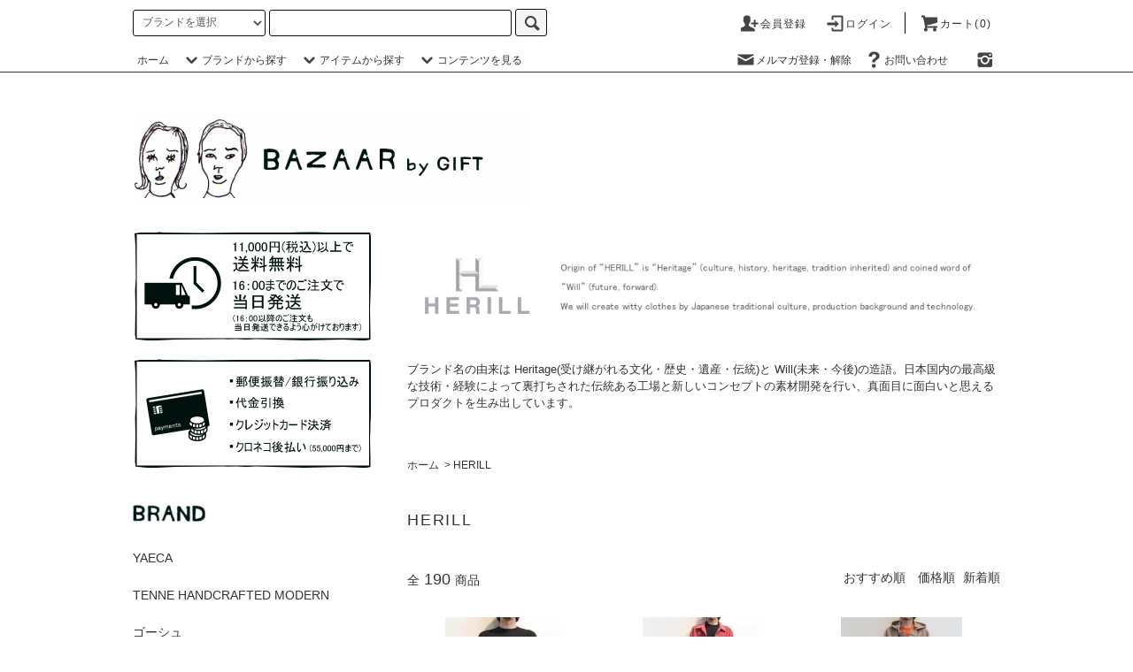

--- FILE ---
content_type: text/html; charset=EUC-JP
request_url: https://bazaar-web.shop-pro.jp/?mode=cate&cbid=2561268&csid=0&sort=n
body_size: 35453
content:
<!DOCTYPE html PUBLIC "-//W3C//DTD XHTML 1.0 Transitional//EN" "http://www.w3.org/TR/xhtml1/DTD/xhtml1-transitional.dtd">
<html xmlns:og="http://ogp.me/ns#" xmlns:fb="http://www.facebook.com/2008/fbml" xmlns:mixi="http://mixi-platform.com/ns#" xmlns="http://www.w3.org/1999/xhtml" xml:lang="ja" lang="ja" dir="ltr">
<head>
<meta http-equiv="content-type" content="text/html; charset=euc-jp" />
<meta http-equiv="X-UA-Compatible" content="IE=edge,chrome=1" />
<title>HERILL（ヘリル/ユニセックス・メンズ・レディース）通販  - BAZAAR by GIFT</title>
<meta name="Keywords" content="HERILL,ヘリル,ユニセックス,メンズ,レディース," />
<meta name="Description" content="HERILL(ヘリル/ユニセックス・メンズ・レディース)通販　BAZAAR by GIFT" />
<meta name="Author" content="GIFT" />
<meta name="Copyright" content="Copyright GIFT" />
<meta http-equiv="content-style-type" content="text/css" />
<meta http-equiv="content-script-type" content="text/javascript" />
<link rel="stylesheet" href="https://bazaar-web.shop-pro.jp/css/framework/colormekit.css" type="text/css" />
<link rel="stylesheet" href="https://bazaar-web.shop-pro.jp/css/framework/colormekit-responsive.css" type="text/css" />
<link rel="stylesheet" href="https://img09.shop-pro.jp/PA01042/154/css/9/index.css?cmsp_timestamp=20220130174716" type="text/css" />
<link rel="stylesheet" href="https://img09.shop-pro.jp/PA01042/154/css/9/product_list.css?cmsp_timestamp=20220130174716" type="text/css" />

<link rel="alternate" type="application/rss+xml" title="rss" href="https://bazaar-web.shop-pro.jp/?mode=rss" />
<link rel="alternate" media="handheld" type="text/html" href="https://bazaar-web.shop-pro.jp/?mode=cate&cbid=2561268&csid=0&sort=n" />
<script type="text/javascript" src="//ajax.googleapis.com/ajax/libs/jquery/1.11.0/jquery.min.js" ></script>
<meta property="og:title" content="HERILL（ヘリル/ユニセックス・メンズ・レディース）通販  - BAZAAR by GIFT" />
<meta property="og:description" content="HERILL(ヘリル/ユニセックス・メンズ・レディース)通販　BAZAAR by GIFT" />
<meta property="og:url" content="https://bazaar-web.shop-pro.jp?mode=cate&cbid=2561268&csid=0&sort=n" />
<meta property="og:site_name" content="BAZAAR by GIFT/ YAECA・HERILL・Scye・TENNE HANDCRAFTED MODERN・ゴーシュ等の通販" />
<meta property="og:image" content=""/>
<script>
  (function(i,s,o,g,r,a,m){i['GoogleAnalyticsObject']=r;i[r]=i[r]||function(){
  (i[r].q=i[r].q||[]).push(arguments)},i[r].l=1*new Date();a=s.createElement(o),
  m=s.getElementsByTagName(o)[0];a.async=1;a.src=g;m.parentNode.insertBefore(a,m)
  })(window,document,'script','https://www.google-analytics.com/analytics.js','ga');

  ga('create', 'UA-88183718-1', 'auto');
  ga('send', 'pageview');

</script>
<script>
  var Colorme = {"page":"product_list","shop":{"account_id":"PA01042154","title":"BAZAAR by GIFT\/ YAECA\u30fbHERILL\u30fbScye\u30fbTENNE HANDCRAFTED MODERN\u30fb\u30b4\u30fc\u30b7\u30e5\u7b49\u306e\u901a\u8ca9"},"basket":{"total_price":0,"items":[]},"customer":{"id":null}};

  (function() {
    function insertScriptTags() {
      var scriptTagDetails = [{"src":"https:\/\/welcome-coupon.colorme.app\/js\/coupon.js?account_id=PA01042154","integrity":null}];
      var entry = document.getElementsByTagName('script')[0];

      scriptTagDetails.forEach(function(tagDetail) {
        var script = document.createElement('script');

        script.type = 'text/javascript';
        script.src = tagDetail.src;
        script.async = true;

        if( tagDetail.integrity ) {
          script.integrity = tagDetail.integrity;
          script.setAttribute('crossorigin', 'anonymous');
        }

        entry.parentNode.insertBefore(script, entry);
      })
    }

    window.addEventListener('load', insertScriptTags, false);
  })();
</script>
</head>
<body>
<meta name="colorme-acc-payload" content="?st=1&pt=10028&ut=2561268,0&at=PA01042154&v=20260117043851&re=&cn=ae9675c7e5b1a77ee7e5a43f4a4cbe29" width="1" height="1" alt="" /><script>!function(){"use strict";Array.prototype.slice.call(document.getElementsByTagName("script")).filter((function(t){return t.src&&t.src.match(new RegExp("dist/acc-track.js$"))})).forEach((function(t){return document.body.removeChild(t)})),function t(c){var r=arguments.length>1&&void 0!==arguments[1]?arguments[1]:0;if(!(r>=c.length)){var e=document.createElement("script");e.onerror=function(){return t(c,r+1)},e.src="https://"+c[r]+"/dist/acc-track.js?rev=3",document.body.appendChild(e)}}(["acclog001.shop-pro.jp","acclog002.shop-pro.jp"])}();</script><script src="https://img.shop-pro.jp/tmpl_js/76/jquery.tile.js"></script>
<script src="https://img.shop-pro.jp/tmpl_js/76/jquery.skOuterClick.js"></script>
<script src="https://img.shop-pro.jp/tmpl_js/76/smoothscroll.js"></script>
<script src="https://img.shop-pro.jp/tmpl_js/76/utility.index.js"></script>

<div id="wrapper">
  <div id="header">
    <div class="header_top">
      <div class="header_top_inner container">
        <form action="https://bazaar-web.shop-pro.jp/" method="GET" class="search_form visible-desktop">
          <input type="hidden" name="mode" value="srh" /><input type="hidden" name="sort" value="n" />
          <select name="cid" class="search_select">
            <option value="">ブランドを選択</option>
                          <option value="327666,0">YAECA</option>
                          <option value="2857876,0">TENNE HANDCRAFTED MODERN</option>
                          <option value="2165807,0">ゴーシュ</option>
                          <option value="2923204,0">MANTERO 1902</option>
                          <option value="1679131,0">LIFiLL</option>
                          <option value="2246043,0">Scye / SCYE BASICS</option>
                          <option value="2561268,0">HERILL</option>
                          <option value="2851051,0">Gurank</option>
                          <option value="405698,0">NO CONTROL AIR / FIRMUM</option>
                          <option value="1648240,0">JOHA</option>
                          <option value="2165808,0">VICTORIA ATHLETICS</option>
                          <option value="2175219,0">MILITARY/DEADSTOCK</option>
                          <option value="1525705,0">DESIGNERS JEWELRY</option>
                          <option value="2539234,0">VINTAGE JEWELRY</option>
                          <option value="1462978,0">Touareg Silver</option>
                          <option value="2633796,0">Jacques Durand </option>
                          <option value="2410149,0">Mimi</option>
                          <option value="2482099,0">Relations de voyages</option>
                          <option value="1860363,0">BAICYCLON by Bagjack</option>
                          <option value="2847330,0">foot the coacher</option>
                          <option value="2827559,0">BEAUTIFUL SHOES</option>
                          <option value="2831887,0">Marbot</option>
                          <option value="2346736,0">NOVESTA</option>
                          <option value="744582,0">other items(woman)</option>
                          <option value="1400707,0">other items(man)</option>
                          <option value="290215,0">other clothing</option>
                          <option value="2969188,0">期間限定 Special Price</option>
                      </select>
          <input type="text" name="keyword" class="search_box" />
          <button class="btn_search btn btn-xs"><i class="icon-lg-b icon-search"></i></button>
        </form>
        <ul class="header_nav_headline inline visible-desktop">
          <!-- <li>
            <a href="https://bazaar-web.shop-pro.jp/?mode=myaccount"><i class="icon-lg-b icon-user"></i>会員登録・ログイン</a>
          </li> -->
                                                    <li>
                  <a href="https://bazaar-web.shop-pro.jp/customer/signup/new"><i class="icon-lg-b icon-adduser"></i>会員登録</a>
                </li>
                            <li>
                <a href="https://bazaar-web.shop-pro.jp/?mode=login&shop_back_url=https%3A%2F%2Fbazaar-web.shop-pro.jp%2F"><i class="icon-lg-b icon-login"></i>ログイン</a>
              </li>
                                <li class="headline_viewcart">
            <a href="https://bazaar-web.shop-pro.jp/cart/proxy/basket?shop_id=PA01042154&shop_domain=bazaar-web.shop-pro.jp"><i class="icon-lg-b icon-cart"></i>カート(0)</span></a>
          </li>
        </ul>
        <div class="header_nav_phone hidden-desktop">
          <span class="nav_btn_phone"><i class="icon-lg-b icon-list"></i>メニュー</span>
          <div class="header_nav_lst_phone">
            <ul class="unstyled">
              <li>
                <a href="./">ホーム</a>
              </li>
              <li>
                <a href="https://bazaar-web.shop-pro.jp/cart/proxy/basket?shop_id=PA01042154&shop_domain=bazaar-web.shop-pro.jp">カートを見る</a>
              </li>
               <!-- <li>
                <a href="https://bazaar-web.shop-pro.jp/?mode=myaccount">会員登録・ログイン</a>
              </li> -->
                                                                    <li>
                      <a href="https://bazaar-web.shop-pro.jp/customer/signup/new">会員登録</a>
                    </li>
                                    <li>
                    <a href="https://bazaar-web.shop-pro.jp/?mode=login&shop_back_url=https%3A%2F%2Fbazaar-web.shop-pro.jp%2F">ログイン</a>
                  </li>
                                                            <li>
                  <a href="https://bazaar-web.shop-pro.jp/customer/newsletter/subscriptions/new">メルマガ登録・解除</a>
                </li>
                                          <li>
                <a href="https://bazaar-web.shop-pro.jp/customer/inquiries/new">お問い合わせ</a>
              </li>
            </ul>
          </div>
        </div>
      </div>
    </div>
    <div class="header_mid hidden-phone">
      <div class="header_mid_inner container">
        <div class="header_nav_global">
          <ul class="header_nav_global_left inline">
            <li><a href="./">ホーム</a></li>
            <li class="header_nav_global_left_category">
              <a href="javascript:void(0)"><i class="icon-lg-b icon-chevron_down"></i>ブランドから探す</a>
              <div class="header_nav_global_box header_nav_global_box_catogory row">
                <p class="header_nav_global_box_heading col col-lg-3">BRAND SEARCH</p>
                <div class="header_nav_global_box_detail col col-lg-9 row">
                                                                                    
                                            <ul class="row header_nav_global_box_lists col col-lg-4 col-md-4 col-sm-6 col-xs-12 unstyled">
                                        <li>
                      <a href="https://bazaar-web.shop-pro.jp/?mode=cate&cbid=327666&csid=0&sort=n">
                        YAECA
                      </a>
                    </li>
                                                                                                  <li>
                      <a href="https://bazaar-web.shop-pro.jp/?mode=cate&cbid=2857876&csid=0&sort=n">
                        TENNE HANDCRAFTED MODERN
                      </a>
                    </li>
                                                                                                  <li>
                      <a href="https://bazaar-web.shop-pro.jp/?mode=cate&cbid=2165807&csid=0&sort=n">
                        ゴーシュ
                      </a>
                    </li>
                                                                                                  <li>
                      <a href="https://bazaar-web.shop-pro.jp/?mode=cate&cbid=2923204&csid=0&sort=n">
                        MANTERO 1902
                      </a>
                    </li>
                                                                                                  <li>
                      <a href="https://bazaar-web.shop-pro.jp/?mode=cate&cbid=1679131&csid=0&sort=n">
                        LIFiLL
                      </a>
                    </li>
                                                                                                  <li>
                      <a href="https://bazaar-web.shop-pro.jp/?mode=cate&cbid=2246043&csid=0&sort=n">
                        Scye / SCYE BASICS
                      </a>
                    </li>
                                                                                                  <li>
                      <a href="https://bazaar-web.shop-pro.jp/?mode=cate&cbid=2561268&csid=0&sort=n">
                        HERILL
                      </a>
                    </li>
                                                                                                  <li>
                      <a href="https://bazaar-web.shop-pro.jp/?mode=cate&cbid=2851051&csid=0&sort=n">
                        Gurank
                      </a>
                    </li>
                                                                                                  <li>
                      <a href="https://bazaar-web.shop-pro.jp/?mode=cate&cbid=405698&csid=0&sort=n">
                        NO CONTROL AIR / FIRMUM
                      </a>
                    </li>
                                          </ul>
                      <ul class="row header_nav_global_box_lists col col-lg-4 col-md-4 col-sm-6 col-xs-12 unstyled">
                                                                                                  <li>
                      <a href="https://bazaar-web.shop-pro.jp/?mode=cate&cbid=1648240&csid=0&sort=n">
                        JOHA
                      </a>
                    </li>
                                                                                                  <li>
                      <a href="https://bazaar-web.shop-pro.jp/?mode=cate&cbid=2165808&csid=0&sort=n">
                        VICTORIA ATHLETICS
                      </a>
                    </li>
                                                                                                  <li>
                      <a href="https://bazaar-web.shop-pro.jp/?mode=cate&cbid=2175219&csid=0&sort=n">
                        MILITARY/DEADSTOCK
                      </a>
                    </li>
                                                                                                  <li>
                      <a href="https://bazaar-web.shop-pro.jp/?mode=cate&cbid=1525705&csid=0&sort=n">
                        DESIGNERS JEWELRY
                      </a>
                    </li>
                                                                                                  <li>
                      <a href="https://bazaar-web.shop-pro.jp/?mode=cate&cbid=2539234&csid=0&sort=n">
                        VINTAGE JEWELRY
                      </a>
                    </li>
                                                                                                  <li>
                      <a href="https://bazaar-web.shop-pro.jp/?mode=cate&cbid=1462978&csid=0&sort=n">
                        Touareg Silver
                      </a>
                    </li>
                                                                                                  <li>
                      <a href="https://bazaar-web.shop-pro.jp/?mode=cate&cbid=2633796&csid=0&sort=n">
                        Jacques Durand 
                      </a>
                    </li>
                                                                                                  <li>
                      <a href="https://bazaar-web.shop-pro.jp/?mode=cate&cbid=2410149&csid=0&sort=n">
                        Mimi
                      </a>
                    </li>
                                                                                                  <li>
                      <a href="https://bazaar-web.shop-pro.jp/?mode=cate&cbid=2482099&csid=0&sort=n">
                        Relations de voyages
                      </a>
                    </li>
                                          </ul>
                      <ul class="row header_nav_global_box_lists col col-lg-4 col-md-4 col-sm-6 col-xs-12 unstyled">
                                                                                                  <li>
                      <a href="https://bazaar-web.shop-pro.jp/?mode=cate&cbid=1860363&csid=0&sort=n">
                        BAICYCLON by Bagjack
                      </a>
                    </li>
                                                                                                  <li>
                      <a href="https://bazaar-web.shop-pro.jp/?mode=cate&cbid=2847330&csid=0&sort=n">
                        foot the coacher
                      </a>
                    </li>
                                                                                                  <li>
                      <a href="https://bazaar-web.shop-pro.jp/?mode=cate&cbid=2827559&csid=0&sort=n">
                        BEAUTIFUL SHOES
                      </a>
                    </li>
                                                                                                  <li>
                      <a href="https://bazaar-web.shop-pro.jp/?mode=cate&cbid=2831887&csid=0&sort=n">
                        Marbot
                      </a>
                    </li>
                                                                                                  <li>
                      <a href="https://bazaar-web.shop-pro.jp/?mode=cate&cbid=2346736&csid=0&sort=n">
                        NOVESTA
                      </a>
                    </li>
                                                                                                  <li>
                      <a href="https://bazaar-web.shop-pro.jp/?mode=cate&cbid=744582&csid=0&sort=n">
                        other items(woman)
                      </a>
                    </li>
                                                                                                  <li>
                      <a href="https://bazaar-web.shop-pro.jp/?mode=cate&cbid=1400707&csid=0&sort=n">
                        other items(man)
                      </a>
                    </li>
                                                                                                  <li>
                      <a href="https://bazaar-web.shop-pro.jp/?mode=cate&cbid=290215&csid=0&sort=n">
                        other clothing
                      </a>
                    </li>
                                                                                                  <li>
                      <a href="https://bazaar-web.shop-pro.jp/?mode=cate&cbid=2969188&csid=0&sort=n">
                        期間限定 Special Price
                      </a>
                    </li>
                                                              </ul>
                                                      </div>
              </div>
            </li>
                                          <li class="header_nav_global_left_group">
                  <a href="javascript:void(0)"><i class="icon-lg-b icon-chevron_down"></i>アイテムから探す</a>
                  <div class="header_nav_global_box header_nav_global_box_group row">
                    <p class="header_nav_global_box_heading col col-lg-3">ITEM SEARCH</p>
                    <div class="header_nav_global_box_detail col col-lg-9 row">
                                          
                                          <ul class="row header_nav_global_box_lists col col-lg-4 col-md-4 col-sm-6 col-xs-12 unstyled">
                            <li>
                <a href="https://bazaar-web.shop-pro.jp/?mode=grp&gid=368474&sort=n">
                  MEN'S TOPS
                </a>
              </li>
                                                                    <li>
                <a href="https://bazaar-web.shop-pro.jp/?mode=grp&gid=384331&sort=n">
                  MEN'S BOTTOMS
                </a>
              </li>
                                                                    <li>
                <a href="https://bazaar-web.shop-pro.jp/?mode=grp&gid=384332&sort=n">
                  MEN'S ACCESSORIES
                </a>
              </li>
                                                                    <li>
                <a href="https://bazaar-web.shop-pro.jp/?mode=grp&gid=384334&sort=n">
                  MEN'S SHOES
                </a>
              </li>
                                    </ul>
                      <ul class="row header_nav_global_box_lists col col-lg-4 col-md-4 col-sm-6 col-xs-12 unstyled">
                                                                    <li>
                <a href="https://bazaar-web.shop-pro.jp/?mode=grp&gid=392001&sort=n">
                  <strong><span style="color:#FF9900">MEN'S SALE ITEMS</span></strong>
                </a>
              </li>
                                                                    <li>
                <a href="https://bazaar-web.shop-pro.jp/?mode=grp&gid=368475&sort=n">
                  WOMEN'S TOPS
                </a>
              </li>
                                                                    <li>
                <a href="https://bazaar-web.shop-pro.jp/?mode=grp&gid=384326&sort=n">
                  WOMEN'S BOTTOMS
                </a>
              </li>
                                                                    <li>
                <a href="https://bazaar-web.shop-pro.jp/?mode=grp&gid=384327&sort=n">
                  WOMEN'S ACCESSORIES
                </a>
              </li>
                                    </ul>
                      <ul class="row header_nav_global_box_lists col col-lg-4 col-md-4 col-sm-6 col-xs-12 unstyled">
                                                                    <li>
                <a href="https://bazaar-web.shop-pro.jp/?mode=grp&gid=384329&sort=n">
                  WOMEN'S SHOES
                </a>
              </li>
                                                                    <li>
                <a href="https://bazaar-web.shop-pro.jp/?mode=grp&gid=391997&sort=n">
                  <strong><span style="color:#FF9900">WOMEN'S SALE ITEMS</span></strong>
                </a>
              </li>
                                                                    <li>
                <a href="https://bazaar-web.shop-pro.jp/?mode=grp&gid=474776&sort=n">
                  CD・DVD・書籍
                </a>
              </li>
                                                  </ul>
                    </div>
                  </div>
                </li>
                                                    <li class="header_nav_global_left_contents">
                <a href="javascript:void(0)"><i class="icon-lg-b icon-chevron_down"></i>コンテンツを見る</a>
                <div class="header_nav_global_box header_nav_global_box_contents row">
                  <p class="header_nav_global_box_heading col col-lg-3">CONTENTS</p>
                  <div class="header_nav_global_box_detail col col-lg-9 row">
                                          <ul class="col col-lg-12 row unstyled">                        <li>
                          <a href="https://bazaar-web.shop-pro.jp/?mode=f1">
                            ACCESS / アクセス
                          </a>
                        </li>
                                                                                        <li>
                          <a href="https://bazaar-web.shop-pro.jp/?mode=f2">
                            ご注文・お支払方法について
                          </a>
                        </li>
                      </ul>                                      </div>
                </div>
              </li>
                      </ul>
          <ul class="header_nav_global_right inline">
            <li class="visible-desktop"><a href="https://bazaar-web.shop-pro.jp/customer/newsletter/subscriptions/new"><i class="icon-lg-b icon-mail"></i>メルマガ登録・解除</a></li>                        <li class="visible-desktop"><a href="https://bazaar-web.shop-pro.jp/customer/inquiries/new"><i class="icon-lg-b icon-help"></i>お問い合わせ</a></li>
            <li>



                                                            <ul class="header_nav_global_social inline">
                  <!-- <li><a href=""><i class="icon-lg-b icon-c_twitter"></i></a></li>
                  <li><a href=""><i class="icon-lg-b icon-c_facebook"></i></a></li>
                  <li><a href=""><i class="icon-lg-b icon-c_google"></i></a></li>
                  <li><a href=""><i class="icon-lg-b icon-c_pinterest"></i></a></li> -->
								　<li><a href="https://www.instagram.com/gift.official/?hl=ja"><i class="icon-lg-b icon-instagram"></i></a></li>
                </ul>
            


            </li>
          </ul>
        </div>
      </div>
    </div>
    <div class="header_btm container clearfix">
              <h1 class="header_logo"><a href="./"><img src="https://img09.shop-pro.jp/PA01042/154/PA01042154.gif?cmsp_timestamp=20260109183603" alt="BAZAAR by GIFT/ YAECA・HERILL・Scye・TENNE HANDCRAFTED MODERN・ゴーシュ等の通販" /></a></h1>
      


                                    
      


                                    <ul class="header_nav_global_social inline visible-phone">
             <!-- <li><a href=""><i class="icon-lg-b icon-c_twitter"></i></a></li>
            <li><a href=""><i class="icon-lg-b icon-c_facebook"></i></a></li>
            <li><a href=""><i class="icon-lg-b icon-c_google"></i></a></li>
            <li><a href=""><i class="icon-lg-b icon-c_pinterest"></i></a></li> -->
						<li><a href="https://www.instagram.com/gift.official/?hl=ja"><i class="icon-lg-b icon-instagram"></i></a></li>
          </ul>
      


              <form action="https://bazaar-web.shop-pro.jp/" method="GET" class="search_form visible-phone">
          <input type="hidden" name="mode" value="srh" /><input type="hidden" name="sort" value="n" />
          <select name="cid" class="search_select">
            <option value="">ブランドを選択</option>
                          <option value="327666,0">YAECA</option>
                          <option value="2857876,0">TENNE HANDCRAFTED MODERN</option>
                          <option value="2165807,0">ゴーシュ</option>
                          <option value="2923204,0">MANTERO 1902</option>
                          <option value="1679131,0">LIFiLL</option>
                          <option value="2246043,0">Scye / SCYE BASICS</option>
                          <option value="2561268,0">HERILL</option>
                          <option value="2851051,0">Gurank</option>
                          <option value="405698,0">NO CONTROL AIR / FIRMUM</option>
                          <option value="1648240,0">JOHA</option>
                          <option value="2165808,0">VICTORIA ATHLETICS</option>
                          <option value="2175219,0">MILITARY/DEADSTOCK</option>
                          <option value="1525705,0">DESIGNERS JEWELRY</option>
                          <option value="2539234,0">VINTAGE JEWELRY</option>
                          <option value="1462978,0">Touareg Silver</option>
                          <option value="2633796,0">Jacques Durand </option>
                          <option value="2410149,0">Mimi</option>
                          <option value="2482099,0">Relations de voyages</option>
                          <option value="1860363,0">BAICYCLON by Bagjack</option>
                          <option value="2847330,0">foot the coacher</option>
                          <option value="2827559,0">BEAUTIFUL SHOES</option>
                          <option value="2831887,0">Marbot</option>
                          <option value="2346736,0">NOVESTA</option>
                          <option value="744582,0">other items(woman)</option>
                          <option value="1400707,0">other items(man)</option>
                          <option value="290215,0">other clothing</option>
                          <option value="2969188,0">期間限定 Special Price</option>
                      </select>
          <input type="text" name="keyword" class="search_box" />
          <button class="btn_search btn btn-xs"><i class="icon-lg-b icon-search"></i></button>
        </form>
          </div>
  </div>
  <div class="main row">
    <div id="contents" class="contents  col col-md-9 col-sm-12">
      <script src="https://img.shop-pro.jp/tmpl_js/76/utility.product_list.js"></script>

<div>
  
      <div class="cg_freespace_01"><img src="https://img09.shop-pro.jp/PA01042/154/etc/logo_herill_20191115.gif?cmsp_timestamp=20191116163558" alt="HERILL (ヘリル)" />
<br>
<br>
<span style="font-size:small;">ブランド名の由来は Heritage(受け継がれる文化・歴史・遺産・伝統)と Will(未来・今後)の造語。日本国内の最高級な技術・経験によって裏打ちされた伝統ある工場と新しいコンセプトの素材開発を行い、真面目に面白いと思えるプロダクトを生み出しています。
</span>
<br>
<br>
<br></div>
    

  
    

  
    

  
  <ul class="pankuzu_lists inline container">
    <li class="pankuzu_list"><a href="./">ホーム</a></li>
                  <li class="pankuzu_list">&nbsp;&gt;&nbsp;<a href="?mode=cate&cbid=2561268&csid=0&sort=n">HERILL</a></li>
                  </ul>
  

  
    

  
    

  <h2 class="heading productlist_heading">
          HERILL
      </h2>

      
    <div class="clearfix">
      <p class="productlist_number hidden-phone">全<span>190</span>商品</p>
      <p class="productlist_sort">
                  <a href="?mode=cate&cbid=2561268&csid=0">おすすめ順</a>                  <a href="?mode=cate&cbid=2561268&csid=0&sort=p">価格順</a>        新着順
              </p>
    </div>
    
    
    <div class="pagerlist_sp pagerlist_sp_top col-md-12 col-lg-12 col visible-phone">
      <ul class="unstyled">
        <li>
                      <span class="btn btn-03 disabled">&lt; Prev</span>
                  </li>
        <li>
                      <a href="?mode=cate&cbid=2561268&csid=0&sort=n&page=2" class="btn btn-03">Next &gt;</a>
                  </li>
      </ul>
      <div class="pagerlist_pos">
        全<span>190</span>商品&nbsp;<span>1</span>-<span>100</span>表示
      </div>
    </div>
    
    
    <ul class="row unstyled productlist_lists">
              <li class="col col-sm-4 col-lg-4 productlist_list">
          <a href="?pid=190093879">
                          <img src="https://img09.shop-pro.jp/PA01042/154/product/190093879_th.jpg?cmsp_timestamp=20260112172148" alt="HERILL Silk Pullover(ブラック)【ユニセックス】" class="show item_img" />
                      </a>
          <a href="?pid=190093879">
            <span class="item_name show">HERILL Silk Pullover(ブラック)【ユニセックス】</span>
          </a>
                                                <span class="item_price show">74,800円(内税)</span>
                              </li>
              <li class="col col-sm-4 col-lg-4 productlist_list">
          <a href="?pid=189692241">
                          <img src="https://img09.shop-pro.jp/PA01042/154/product/189692241_th.jpg?cmsp_timestamp=20251208202302" alt="HERILL Goat suede Jacket(Red)【ユニセックス】" class="show item_img" />
                      </a>
          <a href="?pid=189692241">
            <span class="item_name show">HERILL Goat suede Jacket(Red)【ユニセックス】</span>
          </a>
                                                <span class="item_price show">154,000円(内税)</span>
                              </li>
              <li class="col col-sm-4 col-lg-4 productlist_list">
          <a href="?pid=188999624">
                          <img src="https://img09.shop-pro.jp/PA01042/154/product/188999624_th.jpg?cmsp_timestamp=20251021170651" alt="HERILL Natural cashmere Duffle Coat(Natural)【ユニセックス】" class="show item_img" />
                      </a>
          <a href="?pid=188999624">
            <span class="item_name show">HERILL Natural cashmere Duffle Coat(Natural)【ユニセックス】</span>
          </a>
                                                <span class="item_price show">440,000円(内税)</span>
                              </li>
              <li class="col col-sm-4 col-lg-4 productlist_list">
          <a href="?pid=188776125">
                          <img src="https://img09.shop-pro.jp/PA01042/154/product/188776125_th.jpg?cmsp_timestamp=20251215203345" alt="HERILL Rigid cashmere Work Pants(Black)【ユニセックス】" class="show item_img" />
                      </a>
          <a href="?pid=188776125">
            <span class="item_name show">HERILL Rigid cashmere Work Pants(Black)【ユニセックス】</span>
          </a>
                                                <span class="item_price show">198,000円(内税)</span>
                              </li>
              <li class="col col-sm-4 col-lg-4 productlist_list">
          <a href="?pid=188317852">
                          <img src="https://img09.shop-pro.jp/PA01042/154/product/188317852_th.jpg?cmsp_timestamp=20251007214336" alt="HERILL Wool gabardine Jacket(Black)【ユニセックス】" class="show item_img" />
                      </a>
          <a href="?pid=188317852">
            <span class="item_name show">HERILL Wool gabardine Jacket(Black)【ユニセックス】</span>
          </a>
                                                <span class="item_price show">132,000円(内税)</span>
                              </li>
              <li class="col col-sm-4 col-lg-4 productlist_list">
          <a href="?pid=188316999">
                          <img src="https://img09.shop-pro.jp/PA01042/154/product/188316999_th.jpg?cmsp_timestamp=20250927155340" alt="HERILL U.S.N Chambray Shirts(White)【ユニセックス】" class="show item_img" />
                      </a>
          <a href="?pid=188316999">
            <span class="item_name show">HERILL U.S.N Chambray Shirts(White)【ユニセックス】</span>
          </a>
                                                <span class="item_price show">44,000円(内税)</span>
                              </li>
              <li class="col col-sm-4 col-lg-4 productlist_list">
          <a href="?pid=187918085">
                          <img src="https://img09.shop-pro.jp/PA01042/154/product/187918085_th.jpg?cmsp_timestamp=20250808162425" alt="HERILL American deadstock Cashmere Sweat pants(Top gray)【ユニセックス】" class="show item_img" />
                      </a>
          <a href="?pid=187918085">
            <span class="item_name show">HERILL American deadstock Cashmere Sweat pants(Top gray)【ユニセックス】</span>
          </a>
                                                <span class="item_price show">88,000円(内税)</span>
                              </li>
              <li class="col col-sm-4 col-lg-4 productlist_list">
          <a href="?pid=187918037">
                          <img src="https://img09.shop-pro.jp/PA01042/154/product/187918037_th.jpg?cmsp_timestamp=20250922194814" alt="HERILL American deadstock Cashmere Sweater(White)【ユニセックス】" class="show item_img" />
                      </a>
          <a href="?pid=187918037">
            <span class="item_name show">HERILL American deadstock Cashmere Sweater(White)【ユニセックス】</span>
          </a>
                                                <span class="item_price show">66,000円(内税)</span>
                              </li>
              <li class="col col-sm-4 col-lg-4 productlist_list">
          <a href="?pid=187849152">
                          <img src="https://img09.shop-pro.jp/PA01042/154/product/187849152_th.jpg?cmsp_timestamp=20250813193239" alt="HERILL USArmy HBT Baker Pants(Safty paint NT)【ユニセックス】" class="show item_img" />
                      </a>
          <a href="?pid=187849152">
            <span class="item_name show">HERILL USArmy HBT Baker Pants(Safty paint NT)【ユニセックス】</span>
          </a>
                                                <span class="item_price show">55,000円(内税)</span>
                              </li>
              <li class="col col-sm-4 col-lg-4 productlist_list">
          <a href="?pid=187758012">
                          <img src="https://img09.shop-pro.jp/PA01042/154/product/187758012_th.jpg?cmsp_timestamp=20250813193055" alt="HERILL USMC HBT Pants(Safty paint OD)【ユニセックス】" class="show item_img" />
                      </a>
          <a href="?pid=187758012">
            <span class="item_name show">HERILL USMC HBT Pants(Safty paint OD)【ユニセックス】</span>
          </a>
                                                <span class="item_price show">55,000円(内税)</span>
                              </li>
              <li class="col col-sm-4 col-lg-4 productlist_list">
          <a href="?pid=187529241">
                          <img src="https://img09.shop-pro.jp/PA01042/154/product/187529241_th.jpg?cmsp_timestamp=20250922195006" alt="HERILL Cotton Cashmere T-Shirt(Green)【ユニセックス】" class="show item_img" />
                      </a>
          <a href="?pid=187529241">
            <span class="item_name show">HERILL Cotton Cashmere T-Shirt(Green)【ユニセックス】</span>
          </a>
                                                <span class="item_price show">27,500円(内税)</span>
                              </li>
              <li class="col col-sm-4 col-lg-4 productlist_list">
          <a href="?pid=187529188">
                          <img src="https://img09.shop-pro.jp/PA01042/154/product/187529188_th.jpg?cmsp_timestamp=20250709213302" alt="HERILL Cotton Cashmere T-Shirt(Black)【ユニセックス】" class="show item_img" />
                      </a>
          <a href="?pid=187529188">
            <span class="item_name show">HERILL Cotton Cashmere T-Shirt(Black)【ユニセックス】</span>
          </a>
                                                <span class="item_price show">27,500円(内税)</span>
                              </li>
              <li class="col col-sm-4 col-lg-4 productlist_list">
          <a href="?pid=187528706">
                          <img src="https://img09.shop-pro.jp/PA01042/154/product/187528706_th.jpg?cmsp_timestamp=20251007214849" alt="HERILL 阿波正藍染 XX Jeans【ユニセックス】" class="show item_img" />
                      </a>
          <a href="?pid=187528706">
            <span class="item_name show">HERILL 阿波正藍染 XX Jeans【ユニセックス】</span>
          </a>
                                                <span class="item_price show">110,000円(内税)</span>
                              </li>
              <li class="col col-sm-4 col-lg-4 productlist_list">
          <a href="?pid=185636010">
                          <img src="https://img09.shop-pro.jp/PA01042/154/product/185636010_th.jpg?cmsp_timestamp=20250323201228" alt="HERILL Splash PainterPants(ダック ナチュラル)【ユニセックス】" class="show item_img" />
                      </a>
          <a href="?pid=185636010">
            <span class="item_name show">HERILL Splash PainterPants(ダック ナチュラル)【ユニセックス】</span>
          </a>
                                                <span class="item_price show">66,000円(内税)</span>
                              </li>
              <li class="col col-sm-4 col-lg-4 productlist_list">
          <a href="?pid=184934938">
                          <img src="https://img09.shop-pro.jp/PA01042/154/product/184934938_th.jpg?cmsp_timestamp=20250217213155" alt="HERILL Linen WG Polo(サンドベージュ)【ユニセックス】" class="show item_img" />
                      </a>
          <a href="?pid=184934938">
            <span class="item_name show">HERILL Linen WG Polo(サンドベージュ)【ユニセックス】</span>
          </a>
                                                <span class="item_price show">44,000円(内税)</span>
                              </li>
              <li class="col col-sm-4 col-lg-4 productlist_list">
          <a href="?pid=184934914">
                          <img src="https://img09.shop-pro.jp/PA01042/154/product/184934914_th.jpg?cmsp_timestamp=20250217212208" alt="HERILL Linen WG Cardigan(オレンジ)【ユニセックス】" class="show item_img" />
                      </a>
          <a href="?pid=184934914">
            <span class="item_name show">HERILL Linen WG Cardigan(オレンジ)【ユニセックス】</span>
          </a>
                                                <span class="item_price show">44,000円(内税)</span>
                              </li>
              <li class="col col-sm-4 col-lg-4 productlist_list">
          <a href="?pid=184934913">
                          <img src="https://img09.shop-pro.jp/PA01042/154/product/184934913_th.jpg?cmsp_timestamp=20250217212053" alt="HERILL Linen WG Cardigan(サンドベージュ)【ユニセックス】" class="show item_img" />
                      </a>
          <a href="?pid=184934913">
            <span class="item_name show">HERILL Linen WG Cardigan(サンドベージュ)【ユニセックス】</span>
          </a>
                                                <span class="item_price show">44,000円(内税)</span>
                              </li>
              <li class="col col-sm-4 col-lg-4 productlist_list">
          <a href="?pid=184934884">
                          <img src="https://img09.shop-pro.jp/PA01042/154/product/184934884_th.jpg?cmsp_timestamp=20250217213925" alt="HERILL Linen WG Pullover(オレンジ)【ユニセックス】" class="show item_img" />
                      </a>
          <a href="?pid=184934884">
            <span class="item_name show">HERILL Linen WG Pullover(オレンジ)【ユニセックス】</span>
          </a>
                                                <span class="item_price show">33,000円(内税)</span>
                              </li>
              <li class="col col-sm-4 col-lg-4 productlist_list">
          <a href="?pid=184934863">
                          <img src="https://img09.shop-pro.jp/PA01042/154/product/184934863_th.jpg?cmsp_timestamp=20250601194540" alt="HERILL Linen WG Pullover(グレー)【ユニセックス】" class="show item_img" />
                      </a>
          <a href="?pid=184934863">
            <span class="item_name show">HERILL Linen WG Pullover(グレー)【ユニセックス】</span>
          </a>
                                                <span class="item_price show">33,000円(内税)</span>
                              </li>
              <li class="col col-sm-4 col-lg-4 productlist_list">
          <a href="?pid=184934765">
                          <img src="https://img09.shop-pro.jp/PA01042/154/product/184934765_th.jpg?cmsp_timestamp=20250217204612" alt="HERILL Ramie Deadstock Sweater(ティール)【ユニセックス】" class="show item_img" />
                      </a>
          <a href="?pid=184934765">
            <span class="item_name show">HERILL Ramie Deadstock Sweater(ティール)【ユニセックス】</span>
          </a>
                                                <span class="item_price show">55,000円(内税)</span>
                              </li>
              <li class="col col-sm-4 col-lg-4 productlist_list">
          <a href="?pid=184491739">
                          <img src="https://img09.shop-pro.jp/PA01042/154/product/184491739_th.jpg?cmsp_timestamp=20250118210748" alt="HERILL Linen Cotton  Hooded(Black)【ユニセックス】" class="show item_img" />
                      </a>
          <a href="?pid=184491739">
            <span class="item_name show">HERILL Linen Cotton  Hooded(Black)【ユニセックス】</span>
          </a>
                                                <span class="item_price show">66,000円(内税)</span>
                              </li>
              <li class="col col-sm-4 col-lg-4 productlist_list">
          <a href="?pid=182933506">
                          <img src="https://img09.shop-pro.jp/PA01042/154/product/182933506_th.jpg?cmsp_timestamp=20260112172502" alt="HERILL Norwegian Sweater(Navy)【ユニセックス】" class="show item_img" />
                      </a>
          <a href="?pid=182933506">
            <span class="item_name show">HERILL Norwegian Sweater(Navy)【ユニセックス】</span>
          </a>
                                                <span class="item_price show">121,000円(内税)</span>
                              </li>
              <li class="col col-sm-4 col-lg-4 productlist_list">
          <a href="?pid=182933203">
                          <img src="https://img09.shop-pro.jp/PA01042/154/product/182933203_th.jpg?cmsp_timestamp=20251209213308" alt="HERILL Blacksheep Duffle Coat(Black navy)【ユニセックス】" class="show item_img" />
                      </a>
          <a href="?pid=182933203">
            <span class="item_name show">HERILL Blacksheep Duffle Coat(Black navy)【ユニセックス】</span>
          </a>
                                                <span class="item_price show">253,000円(内税)</span>
                              </li>
              <li class="col col-sm-4 col-lg-4 productlist_list">
          <a href="?pid=182490425">
                          <img src="https://img09.shop-pro.jp/PA01042/154/product/182490425_th.jpg?cmsp_timestamp=20251215213722" alt="HERILL Cashmere Jacquard Sweater(White/Beige)【ユニセックス】" class="show item_img" />
                      </a>
          <a href="?pid=182490425">
            <span class="item_name show">HERILL Cashmere Jacquard Sweater(White/Beige)【ユニセックス】</span>
          </a>
                                                <span class="item_price show">121,000円(内税)</span>
                              </li>
              <li class="col col-sm-4 col-lg-4 productlist_list">
          <a href="?pid=182487383">
                          <img src="https://img09.shop-pro.jp/PA01042/154/product/182487383_th.jpg?cmsp_timestamp=20250924145553" alt="HERILL Lamb leather Jacket(Beige)【ユニセックス】" class="show item_img" />
                      </a>
          <a href="?pid=182487383">
            <span class="item_name show">HERILL Lamb leather Jacket(Beige)【ユニセックス】</span>
          </a>
                                                <span class="item_price show">143,000円(内税)</span>
                              </li>
              <li class="col col-sm-4 col-lg-4 productlist_list">
          <a href="?pid=181748652">
                          <img src="https://img09.shop-pro.jp/PA01042/154/product/181748652_th.jpg?cmsp_timestamp=20240714190041" alt="HERILL HL Regular Denim(Breach)【ユニセックス】" class="show item_img" />
                      </a>
          <a href="?pid=181748652">
            <span class="item_name show">HERILL HL Regular Denim(Breach)【ユニセックス】</span>
          </a>
                                                <span class="item_price show">47,300円(内税)</span>
                              </li>
              <li class="col col-sm-4 col-lg-4 productlist_list">
          <a href="?pid=180555242">
                          <img src="https://img09.shop-pro.jp/PA01042/154/product/180555242_th.jpg?cmsp_timestamp=20250922195117" alt="HERILL スプラッシュ ペインターパンツ(ダック ブラック)【ユニセックス】" class="show item_img" />
                      </a>
          <a href="?pid=180555242">
            <span class="item_name show">HERILL スプラッシュ ペインターパンツ(ダック ブラック)【ユニセックス】</span>
          </a>
                                                <span class="item_price show">66,000円(内税)</span>
                              </li>
              <li class="col col-sm-4 col-lg-4 productlist_list">
          <a href="?pid=179656331">
                          <img src="https://img09.shop-pro.jp/PA01042/154/product/179656331_th.jpg?cmsp_timestamp=20240309232247" alt="HERILL コットンポロシャツ S/S(ホワイト)【ユニセックス】" class="show item_img" />
                      </a>
          <a href="?pid=179656331">
            <span class="item_name show">HERILL コットンポロシャツ S/S(ホワイト)【ユニセックス】</span>
          </a>
                                                <span class="item_price show">45,100円(内税)</span>
                              </li>
              <li class="col col-sm-4 col-lg-4 productlist_list">
          <a href="?pid=179556381">
                          <img src="https://img09.shop-pro.jp/PA01042/154/product/179556381_th.jpg?cmsp_timestamp=20240218203426" alt="HERILL スビンコットン レギュラーカラーシャツ(オリーブギンガム)【ユニセックス】" class="show item_img" />
                      </a>
          <a href="?pid=179556381">
            <span class="item_name show">HERILL スビンコットン レギュラーカラーシャツ(オリーブギンガム)【ユニセックス】</span>
          </a>
                                                <span class="item_price show">44,000円(内税)</span>
                              </li>
              <li class="col col-sm-4 col-lg-4 productlist_list">
          <a href="?pid=179555620">
                          <img src="https://img09.shop-pro.jp/PA01042/154/product/179555620_th.jpg?cmsp_timestamp=20240218203804" alt="HERILL ラミーハイゲージ Vネックニット(ベージュ)【ユニセックス】" class="show item_img" />
                      </a>
          <a href="?pid=179555620">
            <span class="item_name show">HERILL ラミーハイゲージ Vネックニット(ベージュ)【ユニセックス】</span>
          </a>
                                                <span class="item_price show">61,600円(内税)</span>
                              </li>
              <li class="col col-sm-4 col-lg-4 productlist_list">
          <a href="?pid=179555498">
                          <img src="https://img09.shop-pro.jp/PA01042/154/product/179555498_th.jpg?cmsp_timestamp=20240225193632" alt="HERILL ラミーハイゲージ クルーネックニット(ベージュ)【ユニセックス】" class="show item_img" />
                      </a>
          <a href="?pid=179555498">
            <span class="item_name show">HERILL ラミーハイゲージ クルーネックニット(ベージュ)【ユニセックス】</span>
          </a>
                                                <span class="item_price show">55,000円(内税)</span>
                              </li>
              <li class="col col-sm-4 col-lg-4 productlist_list">
          <a href="?pid=179548440">
                          <img src="https://img09.shop-pro.jp/PA01042/154/product/179548440_th.jpg?cmsp_timestamp=20250922195157" alt="HERILL HLデニム スプラッシュジャケット(Vintage worn)【ユニセックス】" class="show item_img" />
                      </a>
          <a href="?pid=179548440">
            <span class="item_name show">HERILL HLデニム スプラッシュジャケット(Vintage worn)【ユニセックス】</span>
          </a>
                                                <span class="item_price show">77,000円(内税)</span>
                              </li>
              <li class="col col-sm-4 col-lg-4 productlist_list">
          <a href="?pid=177137659">
                          <img src="https://img09.shop-pro.jp/PA01042/154/product/177137659_th.jpg?cmsp_timestamp=20250924174127" alt="HERILL Golden cash Cable Pullover(Pink)【ユニセックス】" class="show item_img" />
                      </a>
          <a href="?pid=177137659">
            <span class="item_name show">HERILL Golden cash Cable Pullover(Pink)【ユニセックス】</span>
          </a>
                                                <span class="item_price show">99,000円(内税)</span>
                              </li>
              <li class="col col-sm-4 col-lg-4 productlist_list">
          <a href="?pid=173576126">
                          <img src="https://img09.shop-pro.jp/PA01042/154/product/173576126_th.jpg?cmsp_timestamp=20231002194555" alt="HERILL スビンコットン スタンドカラーシャツ(ホワイト)【ユニセックス】" class="show item_img" />
                      </a>
          <a href="?pid=173576126">
            <span class="item_name show">HERILL スビンコットン スタンドカラーシャツ(ホワイト)【ユニセックス】</span>
          </a>
                                                <span class="item_price show">36,300円(内税)</span>
                              </li>
              <li class="col col-sm-4 col-lg-4 productlist_list">
          <a href="?pid=173353663">
                          <img src="https://img09.shop-pro.jp/PA01042/154/product/173353663_th.jpg?cmsp_timestamp=20240811181243" alt="HERILL ネップデニム M44トラウザーズ(ホワイト)【ユニセックス】" class="show item_img" />
                      </a>
          <a href="?pid=173353663">
            <span class="item_name show">HERILL ネップデニム M44トラウザーズ(ホワイト)【ユニセックス】</span>
          </a>
                                                <span class="item_price show">58,300円(内税)</span>
                              </li>
              <li class="col col-sm-4 col-lg-4 productlist_list">
          <a href="?pid=173191782">
                          <img src="https://img09.shop-pro.jp/PA01042/154/product/173191782_th.jpg?cmsp_timestamp=20231002194623" alt="HERILL ラミーリネン スタンドカラーシャツ(サックス)【ユニセックス】" class="show item_img" />
                      </a>
          <a href="?pid=173191782">
            <span class="item_name show">HERILL ラミーリネン スタンドカラーシャツ(サックス)【ユニセックス】</span>
          </a>
                                                <span class="item_price show">44,000円(内税)</span>
                              </li>
              <li class="col col-sm-4 col-lg-4 productlist_list">
          <a href="?pid=173172095">
                          <img src="https://img09.shop-pro.jp/PA01042/154/product/173172095_th.jpg?cmsp_timestamp=20230301214218" alt="HERILL HL XX  デニムパンツ(Indigo)【ユニセックス】" class="show item_img" />
                      </a>
          <a href="?pid=173172095">
            <span class="item_name show">HERILL HL XX  デニムパンツ(Indigo)【ユニセックス】</span>
          </a>
                                                <span class="item_price show">47,300円(内税)</span>
                              </li>
              <li class="col col-sm-4 col-lg-4 productlist_list">
          <a href="?pid=169915452">
                          <img src="https://img09.shop-pro.jp/PA01042/154/product/169915452_th.jpg?cmsp_timestamp=20250924161525" alt="HERILL ダック ERDL 1951パーカ(ERDLカモ)【ユニセックス】" class="show item_img" />
                      </a>
          <a href="?pid=169915452">
            <span class="item_name show">HERILL ダック ERDL 1951パーカ(ERDLカモ)【ユニセックス】</span>
          </a>
                                                <span class="item_price show">132,000円(内税)</span>
                              </li>
              <li class="col col-sm-4 col-lg-4 productlist_list">
          <a href="?pid=167685069">
                          <img src="https://img09.shop-pro.jp/PA01042/154/product/167685069_th.jpg?cmsp_timestamp=20220526202320" alt="HERILL ヘリルデニム カーゴショーツ(カーキ)【ユニセックス】" class="show item_img" />
                      </a>
          <a href="?pid=167685069">
            <span class="item_name show">HERILL ヘリルデニム カーゴショーツ(カーキ)【ユニセックス】</span>
          </a>
                                                <span class="item_price show">38,500円(内税)</span>
                              </li>
              <li class="col col-sm-4 col-lg-4 productlist_list">
          <a href="?pid=167140852">
                          <img src="https://img09.shop-pro.jp/PA01042/154/product/167140852_th.jpg?cmsp_timestamp=20220312200500" alt="HERILL エジプシャンチノ カーゴパンツ(ベージュ)【ユニセックス】" class="show item_img" />
                      </a>
          <a href="?pid=167140852">
            <span class="item_name show">HERILL エジプシャンチノ カーゴパンツ(ベージュ)【ユニセックス】</span>
          </a>
                                                <span class="item_price show">44,000円(内税)</span>
                              </li>
              <li class="col col-sm-4 col-lg-4 productlist_list">
          <a href="?pid=167140714">
                          <img src="https://img09.shop-pro.jp/PA01042/154/product/167140714_th.jpg?cmsp_timestamp=20220312194022" alt="HERILL リップストップ ワークパンツ(オリーブドラブ)【ユニセックス】" class="show item_img" />
                      </a>
          <a href="?pid=167140714">
            <span class="item_name show">HERILL リップストップ ワークパンツ(オリーブドラブ)【ユニセックス】</span>
          </a>
                                                <span class="item_price show">35,200円(内税)</span>
                              </li>
              <li class="col col-sm-4 col-lg-4 productlist_list">
          <a href="?pid=152905289">
                          <img src="https://img09.shop-pro.jp/PA01042/154/product/152905289_th.jpg?cmsp_timestamp=20200815192327" alt="HERILL スビンコットン ボタンダウンシャツ(イエロー)【ユニセックス】" class="show item_img" />
                      </a>
          <a href="?pid=152905289">
            <span class="item_name show">HERILL スビンコットン ボタンダウンシャツ(イエロー)【ユニセックス】</span>
          </a>
                                                <span class="item_price show">28,600円(内税)</span>
                              </li>
              <li class="col col-sm-4 col-lg-4 productlist_list">
          <a href="?pid=189693097">
                          <img src="https://img09.shop-pro.jp/PA01042/154/product/189693097_th.jpg?cmsp_timestamp=20251213161542" alt="HERILL Lamb leather Weekend Jacket(ブラック)【ユニセックス】" class="show item_img" />
                      </a>
          <a href="?pid=189693097">
            <span class="item_name show">HERILL Lamb leather Weekend Jacket(ブラック)【ユニセックス】</span>
          </a>
                      <span class="item_soldout show">SOLD OUT</span>
                  </li>
              <li class="col col-sm-4 col-lg-4 productlist_list">
          <a href="?pid=189692608">
                          <img src="https://img09.shop-pro.jp/PA01042/154/product/189692608_th.jpg?cmsp_timestamp=20260111202611" alt="HERILL Goat suede Hooded(Black)【ユニセックス】" class="show item_img" />
                      </a>
          <a href="?pid=189692608">
            <span class="item_name show">HERILL Goat suede Hooded(Black)【ユニセックス】</span>
          </a>
                      <span class="item_soldout show">SOLD OUT</span>
                  </li>
              <li class="col col-sm-4 col-lg-4 productlist_list">
          <a href="?pid=189048219">
                          <img src="https://img09.shop-pro.jp/PA01042/154/product/189048219_th.jpg?cmsp_timestamp=20251021170003" alt="HERILL Cashmere Denim Regular Jeans(Indigo)【ユニセックス】" class="show item_img" />
                      </a>
          <a href="?pid=189048219">
            <span class="item_name show">HERILL Cashmere Denim Regular Jeans(Indigo)【ユニセックス】</span>
          </a>
                      <span class="item_soldout show">SOLD OUT</span>
                  </li>
              <li class="col col-sm-4 col-lg-4 productlist_list">
          <a href="?pid=188756530">
                          <img src="https://img09.shop-pro.jp/PA01042/154/product/188756530_th.jpg?cmsp_timestamp=20251007225416" alt="HERILL Cashmere Chester Coat(Black)【ユニセックス】" class="show item_img" />
                      </a>
          <a href="?pid=188756530">
            <span class="item_name show">HERILL Cashmere Chester Coat(Black)【ユニセックス】</span>
          </a>
                      <span class="item_soldout show">SOLD OUT</span>
                  </li>
              <li class="col col-sm-4 col-lg-4 productlist_list">
          <a href="?pid=188756529">
                          <img src="https://img09.shop-pro.jp/PA01042/154/product/188756529_th.jpg?cmsp_timestamp=20251229173539" alt="HERILL Field Down Jacket(Black)【ユニセックス】" class="show item_img" />
                      </a>
          <a href="?pid=188756529">
            <span class="item_name show">HERILL Field Down Jacket(Black)【ユニセックス】</span>
          </a>
                      <span class="item_soldout show">SOLD OUT</span>
                  </li>
              <li class="col col-sm-4 col-lg-4 productlist_list">
          <a href="?pid=188756437">
                          <img src="https://img09.shop-pro.jp/PA01042/154/product/188756437_th.jpg?cmsp_timestamp=20251006232905" alt="HERILL PARKA CWU-8/P(Black)【ユニセックス】" class="show item_img" />
                      </a>
          <a href="?pid=188756437">
            <span class="item_name show">HERILL PARKA CWU-8/P(Black)【ユニセックス】</span>
          </a>
                      <span class="item_soldout show">SOLD OUT</span>
                  </li>
              <li class="col col-sm-4 col-lg-4 productlist_list">
          <a href="?pid=188756436">
                          <img src="https://img09.shop-pro.jp/PA01042/154/product/188756436_th.jpg?cmsp_timestamp=20251006232923" alt="HERILL PARKA CWU-8/P(Sage green)【ユニセックス】" class="show item_img" />
                      </a>
          <a href="?pid=188756436">
            <span class="item_name show">HERILL PARKA CWU-8/P(Sage green)【ユニセックス】</span>
          </a>
                      <span class="item_soldout show">SOLD OUT</span>
                  </li>
              <li class="col col-sm-4 col-lg-4 productlist_list">
          <a href="?pid=188756431">
                          <img src="https://img09.shop-pro.jp/PA01042/154/product/188756431_th.jpg?cmsp_timestamp=20251009183422" alt="HERILL Golden cash Sweat pants(Black)【ユニセックス】" class="show item_img" />
                      </a>
          <a href="?pid=188756431">
            <span class="item_name show">HERILL Golden cash Sweat pants(Black)【ユニセックス】</span>
          </a>
                      <span class="item_soldout show">SOLD OUT</span>
                  </li>
              <li class="col col-sm-4 col-lg-4 productlist_list">
          <a href="?pid=188756370">
                          <img src="https://img09.shop-pro.jp/PA01042/154/product/188756370_th.jpg?cmsp_timestamp=20251118183810" alt="HERILL GCtwist  Hooded(Black)【ユニセックス】" class="show item_img" />
                      </a>
          <a href="?pid=188756370">
            <span class="item_name show">HERILL GCtwist  Hooded(Black)【ユニセックス】</span>
          </a>
                      <span class="item_soldout show">SOLD OUT</span>
                  </li>
              <li class="col col-sm-4 col-lg-4 productlist_list">
          <a href="?pid=188756345">
                          <img src="https://img09.shop-pro.jp/PA01042/154/product/188756345_th.jpg?cmsp_timestamp=20251108151037" alt="HERILL GCtwist  Hooded(Natural)【ユニセックス】" class="show item_img" />
                      </a>
          <a href="?pid=188756345">
            <span class="item_name show">HERILL GCtwist  Hooded(Natural)【ユニセックス】</span>
          </a>
                      <span class="item_soldout show">SOLD OUT</span>
                  </li>
              <li class="col col-sm-4 col-lg-4 productlist_list">
          <a href="?pid=188740354">
                          <img src="https://img09.shop-pro.jp/PA01042/154/product/188740354_th.jpg?cmsp_timestamp=20251006225349" alt="HERILL GCtwist Pullover(Black)【ユニセックス】" class="show item_img" />
                      </a>
          <a href="?pid=188740354">
            <span class="item_name show">HERILL GCtwist Pullover(Black)【ユニセックス】</span>
          </a>
                      <span class="item_soldout show">SOLD OUT</span>
                  </li>
              <li class="col col-sm-4 col-lg-4 productlist_list">
          <a href="?pid=188740349">
                          <img src="https://img09.shop-pro.jp/PA01042/154/product/188740349_th.jpg?cmsp_timestamp=20251019191514" alt="HERILL GCtwist Pullover(Natural)【ユニセックス】" class="show item_img" />
                      </a>
          <a href="?pid=188740349">
            <span class="item_name show">HERILL GCtwist Pullover(Natural)【ユニセックス】</span>
          </a>
                      <span class="item_soldout show">SOLD OUT</span>
                  </li>
              <li class="col col-sm-4 col-lg-4 productlist_list">
          <a href="?pid=188641904">
                          <img src="https://img09.shop-pro.jp/PA01042/154/product/188641904_th.jpg?cmsp_timestamp=20250925222341" alt="HERILL Cashmere linen mat Chimayo vest(Black)【ユニセックス】" class="show item_img" />
                      </a>
          <a href="?pid=188641904">
            <span class="item_name show">HERILL Cashmere linen mat Chimayo vest(Black)【ユニセックス】</span>
          </a>
                      <span class="item_soldout show">SOLD OUT</span>
                  </li>
              <li class="col col-sm-4 col-lg-4 productlist_list">
          <a href="?pid=188317874">
                          <img src="https://img09.shop-pro.jp/PA01042/154/product/188317874_th.jpg?cmsp_timestamp=20250922194845" alt="HERILL Wool gabardine Trousers(Black)【ユニセックス】" class="show item_img" />
                      </a>
          <a href="?pid=188317874">
            <span class="item_name show">HERILL Wool gabardine Trousers(Black)【ユニセックス】</span>
          </a>
                      <span class="item_soldout show">SOLD OUT</span>
                  </li>
              <li class="col col-sm-4 col-lg-4 productlist_list">
          <a href="?pid=187918167">
                          <img src="https://img09.shop-pro.jp/PA01042/154/product/187918167_th.jpg?cmsp_timestamp=20251117153822" alt="HERILL Golden cash Pullover(Black)【ユニセックス】" class="show item_img" />
                      </a>
          <a href="?pid=187918167">
            <span class="item_name show">HERILL Golden cash Pullover(Black)【ユニセックス】</span>
          </a>
                      <span class="item_soldout show">SOLD OUT</span>
                  </li>
              <li class="col col-sm-4 col-lg-4 productlist_list">
          <a href="?pid=187918165">
                          <img src="https://img09.shop-pro.jp/PA01042/154/product/187918165_th.jpg?cmsp_timestamp=20251117153737" alt="HERILL Golden cash Pullover(Kahki)【ユニセックス】" class="show item_img" />
                      </a>
          <a href="?pid=187918165">
            <span class="item_name show">HERILL Golden cash Pullover(Kahki)【ユニセックス】</span>
          </a>
                      <span class="item_soldout show">SOLD OUT</span>
                  </li>
              <li class="col col-sm-4 col-lg-4 productlist_list">
          <a href="?pid=187918163">
                          <img src="https://img09.shop-pro.jp/PA01042/154/product/187918163_th.jpg?cmsp_timestamp=20251117153800" alt="HERILL Golden cash Pullover(Natural)【ユニセックス】" class="show item_img" />
                      </a>
          <a href="?pid=187918163">
            <span class="item_name show">HERILL Golden cash Pullover(Natural)【ユニセックス】</span>
          </a>
                      <span class="item_soldout show">SOLD OUT</span>
                  </li>
              <li class="col col-sm-4 col-lg-4 productlist_list">
          <a href="?pid=187918090">
                          <img src="https://img09.shop-pro.jp/PA01042/154/product/187918090_th.jpg?cmsp_timestamp=20250808162530" alt="HERILL American deadstock Cashmere Sweat pants(Black)【ユニセックス】" class="show item_img" />
                      </a>
          <a href="?pid=187918090">
            <span class="item_name show">HERILL American deadstock Cashmere Sweat pants(Black)【ユニセックス】</span>
          </a>
                      <span class="item_soldout show">SOLD OUT</span>
                  </li>
              <li class="col col-sm-4 col-lg-4 productlist_list">
          <a href="?pid=187918088">
                          <img src="https://img09.shop-pro.jp/PA01042/154/product/187918088_th.jpg?cmsp_timestamp=20250808162502" alt="HERILL American deadstock Cashmere Sweat pants(Red)【ユニセックス】" class="show item_img" />
                      </a>
          <a href="?pid=187918088">
            <span class="item_name show">HERILL American deadstock Cashmere Sweat pants(Red)【ユニセックス】</span>
          </a>
                      <span class="item_soldout show">SOLD OUT</span>
                  </li>
              <li class="col col-sm-4 col-lg-4 productlist_list">
          <a href="?pid=187918084">
                          <img src="https://img09.shop-pro.jp/PA01042/154/product/187918084_th.jpg?cmsp_timestamp=20250808162343" alt="HERILL American deadstock Cashmere Sweat pants(White)【ユニセックス】" class="show item_img" />
                      </a>
          <a href="?pid=187918084">
            <span class="item_name show">HERILL American deadstock Cashmere Sweat pants(White)【ユニセックス】</span>
          </a>
                      <span class="item_soldout show">SOLD OUT</span>
                  </li>
              <li class="col col-sm-4 col-lg-4 productlist_list">
          <a href="?pid=187918045">
                          <img src="https://img09.shop-pro.jp/PA01042/154/product/187918045_th.jpg?cmsp_timestamp=20250808161439" alt="HERILL American deadstock Cashmere Sweater(Black)【ユニセックス】" class="show item_img" />
                      </a>
          <a href="?pid=187918045">
            <span class="item_name show">HERILL American deadstock Cashmere Sweater(Black)【ユニセックス】</span>
          </a>
                      <span class="item_soldout show">SOLD OUT</span>
                  </li>
              <li class="col col-sm-4 col-lg-4 productlist_list">
          <a href="?pid=187918043">
                          <img src="https://img09.shop-pro.jp/PA01042/154/product/187918043_th.jpg?cmsp_timestamp=20250913203212" alt="HERILL American deadstock Cashmere Sweater(Red)【ユニセックス】" class="show item_img" />
                      </a>
          <a href="?pid=187918043">
            <span class="item_name show">HERILL American deadstock Cashmere Sweater(Red)【ユニセックス】</span>
          </a>
                      <span class="item_soldout show">SOLD OUT</span>
                  </li>
              <li class="col col-sm-4 col-lg-4 productlist_list">
          <a href="?pid=187918040">
                          <img src="https://img09.shop-pro.jp/PA01042/154/product/187918040_th.jpg?cmsp_timestamp=20251019171143" alt="HERILL American deadstock Cashmere Sweater(Top gray)【ユニセックス】" class="show item_img" />
                      </a>
          <a href="?pid=187918040">
            <span class="item_name show">HERILL American deadstock Cashmere Sweater(Top gray)【ユニセックス】</span>
          </a>
                      <span class="item_soldout show">SOLD OUT</span>
                  </li>
              <li class="col col-sm-4 col-lg-4 productlist_list">
          <a href="?pid=187917286">
                          <img src="https://img09.shop-pro.jp/PA01042/154/product/187917286_th.jpg?cmsp_timestamp=20251213180650" alt="HERILL Goat suede Jacket(Black)【ユニセックス】" class="show item_img" />
                      </a>
          <a href="?pid=187917286">
            <span class="item_name show">HERILL Goat suede Jacket(Black)【ユニセックス】</span>
          </a>
                      <span class="item_soldout show">SOLD OUT</span>
                  </li>
              <li class="col col-sm-4 col-lg-4 productlist_list">
          <a href="?pid=187917186">
                          <img src="https://img09.shop-pro.jp/PA01042/154/product/187917186_th.jpg?cmsp_timestamp=20250808013707" alt="HERILL Lamb suede B-15 Jacket(Navy)【ユニセックス】" class="show item_img" />
                      </a>
          <a href="?pid=187917186">
            <span class="item_name show">HERILL Lamb suede B-15 Jacket(Navy)【ユニセックス】</span>
          </a>
                      <span class="item_soldout show">SOLD OUT</span>
                  </li>
              <li class="col col-sm-4 col-lg-4 productlist_list">
          <a href="?pid=187916936">
                          <img src="https://img09.shop-pro.jp/PA01042/154/product/187916936_th.jpg?cmsp_timestamp=20251215164238" alt="HERILL Lamb naked B-15 Jacket(Black)【ユニセックス】" class="show item_img" />
                      </a>
          <a href="?pid=187916936">
            <span class="item_name show">HERILL Lamb naked B-15 Jacket(Black)【ユニセックス】</span>
          </a>
                      <span class="item_soldout show">SOLD OUT</span>
                  </li>
              <li class="col col-sm-4 col-lg-4 productlist_list">
          <a href="?pid=187916589">
                          <img src="https://img09.shop-pro.jp/PA01042/154/product/187916589_th.jpg?cmsp_timestamp=20250808013514" alt="HERILL U.S.ARMY M-43 HBT pants(Olive drab)【ユニセックス】" class="show item_img" />
                      </a>
          <a href="?pid=187916589">
            <span class="item_name show">HERILL U.S.ARMY M-43 HBT pants(Olive drab)【ユニセックス】</span>
          </a>
                      <span class="item_soldout show">SOLD OUT</span>
                  </li>
              <li class="col col-sm-4 col-lg-4 productlist_list">
          <a href="?pid=187758225">
                          <img src="https://img09.shop-pro.jp/PA01042/154/product/187758225_th.jpg?cmsp_timestamp=20251029193250" alt="HERILL Saxony Trousers(Brown)【ユニセックス】" class="show item_img" />
                      </a>
          <a href="?pid=187758225">
            <span class="item_name show">HERILL Saxony Trousers(Brown)【ユニセックス】</span>
          </a>
                      <span class="item_soldout show">SOLD OUT</span>
                  </li>
              <li class="col col-sm-4 col-lg-4 productlist_list">
          <a href="?pid=187757750">
                          <img src="https://img09.shop-pro.jp/PA01042/154/product/187757750_th.jpg?cmsp_timestamp=20251031140641" alt="HERILL Island Denim XX Jeans(Vintage worn)【ユニセックス】" class="show item_img" />
                      </a>
          <a href="?pid=187757750">
            <span class="item_name show">HERILL Island Denim XX Jeans(Vintage worn)【ユニセックス】</span>
          </a>
                      <span class="item_soldout show">SOLD OUT</span>
                  </li>
              <li class="col col-sm-4 col-lg-4 productlist_list">
          <a href="?pid=187316458">
                          <img src="https://img09.shop-pro.jp/PA01042/154/product/187316458_th.jpg?cmsp_timestamp=20250625182334" alt="HERILL CIOTA Denim４PK(Black vintage worn)【ユニセックス】" class="show item_img" />
                      </a>
          <a href="?pid=187316458">
            <span class="item_name show">HERILL CIOTA Denim４PK(Black vintage worn)【ユニセックス】</span>
          </a>
                      <span class="item_soldout show">SOLD OUT</span>
                  </li>
              <li class="col col-sm-4 col-lg-4 productlist_list">
          <a href="?pid=186589433">
                          <img src="https://img09.shop-pro.jp/PA01042/154/product/186589433_th.jpg?cmsp_timestamp=20250518175336" alt="HERILL Work T-Shirt(Black)【ユニセックス】" class="show item_img" />
                      </a>
          <a href="?pid=186589433">
            <span class="item_name show">HERILL Work T-Shirt(Black)【ユニセックス】</span>
          </a>
                      <span class="item_soldout show">SOLD OUT</span>
                  </li>
              <li class="col col-sm-4 col-lg-4 productlist_list">
          <a href="?pid=186589402">
                          <img src="https://img09.shop-pro.jp/PA01042/154/product/186589402_th.jpg?cmsp_timestamp=20250516222336" alt="HERILL Work T-Shirt(Navy)【ユニセックス】" class="show item_img" />
                      </a>
          <a href="?pid=186589402">
            <span class="item_name show">HERILL Work T-Shirt(Navy)【ユニセックス】</span>
          </a>
                      <span class="item_soldout show">SOLD OUT</span>
                  </li>
              <li class="col col-sm-4 col-lg-4 productlist_list">
          <a href="?pid=186075081">
                          <img src="https://img09.shop-pro.jp/PA01042/154/product/186075081_th.jpg?cmsp_timestamp=20250412194533" alt="HERILL  Ripstop  Jungle fatiguepants(ブラック)【ユニセックス】" class="show item_img" />
                      </a>
          <a href="?pid=186075081">
            <span class="item_name show">HERILL  Ripstop  Jungle fatiguepants(ブラック)【ユニセックス】</span>
          </a>
                      <span class="item_soldout show">SOLD OUT</span>
                  </li>
              <li class="col col-sm-4 col-lg-4 productlist_list">
          <a href="?pid=185636004">
                          <img src="https://img09.shop-pro.jp/PA01042/154/product/185636004_th.jpg?cmsp_timestamp=20250323201115" alt="HERILL Ripstop P41 Coverall Jacket(ブラック)【ユニセックス】" class="show item_img" />
                      </a>
          <a href="?pid=185636004">
            <span class="item_name show">HERILL Ripstop P41 Coverall Jacket(ブラック)【ユニセックス】</span>
          </a>
                      <span class="item_soldout show">SOLD OUT</span>
                  </li>
              <li class="col col-sm-4 col-lg-4 productlist_list">
          <a href="?pid=185363307">
                          <img src="https://img09.shop-pro.jp/PA01042/154/product/185363307_th.jpg?cmsp_timestamp=20250313234142" alt="HERILL Ripstop Work Pants(ブラック)【ユニセックス】" class="show item_img" />
                      </a>
          <a href="?pid=185363307">
            <span class="item_name show">HERILL Ripstop Work Pants(ブラック)【ユニセックス】</span>
          </a>
                      <span class="item_soldout show">SOLD OUT</span>
                  </li>
              <li class="col col-sm-4 col-lg-4 productlist_list">
          <a href="?pid=185308712">
                          <img src="https://img09.shop-pro.jp/PA01042/154/product/185308712_th.jpg?cmsp_timestamp=20250313233148" alt="HERILL USMC HBT Pants(Natural)【ユニセックス】" class="show item_img" />
                      </a>
          <a href="?pid=185308712">
            <span class="item_name show">HERILL USMC HBT Pants(Natural)【ユニセックス】</span>
          </a>
                      <span class="item_soldout show">SOLD OUT</span>
                  </li>
              <li class="col col-sm-4 col-lg-4 productlist_list">
          <a href="?pid=185308711">
                          <img src="https://img09.shop-pro.jp/PA01042/154/product/185308711_th.jpg?cmsp_timestamp=20250312204547" alt="HERILL USMC HBT Pants(Olive Drab)【ユニセックス】" class="show item_img" />
                      </a>
          <a href="?pid=185308711">
            <span class="item_name show">HERILL USMC HBT Pants(Olive Drab)【ユニセックス】</span>
          </a>
                      <span class="item_soldout show">SOLD OUT</span>
                  </li>
              <li class="col col-sm-4 col-lg-4 productlist_list">
          <a href="?pid=185051957">
                          <img src="https://img09.shop-pro.jp/PA01042/154/product/185051957_th.jpg?cmsp_timestamp=20250516222510" alt="HERILL M43 HBT pants(オリーブドラブ)【ユニセックス】" class="show item_img" />
                      </a>
          <a href="?pid=185051957">
            <span class="item_name show">HERILL M43 HBT pants(オリーブドラブ)【ユニセックス】</span>
          </a>
                      <span class="item_soldout show">SOLD OUT</span>
                  </li>
              <li class="col col-sm-4 col-lg-4 productlist_list">
          <a href="?pid=184934974">
                          <img src="https://img09.shop-pro.jp/PA01042/154/product/184934974_th.jpg?cmsp_timestamp=20250217215300" alt="HERILL Ripstop Workshirts(ブラック)【ユニセックス】" class="show item_img" />
                      </a>
          <a href="?pid=184934974">
            <span class="item_name show">HERILL Ripstop Workshirts(ブラック)【ユニセックス】</span>
          </a>
                      <span class="item_soldout show">SOLD OUT</span>
                  </li>
              <li class="col col-sm-4 col-lg-4 productlist_list">
          <a href="?pid=184934940">
                          <img src="https://img09.shop-pro.jp/PA01042/154/product/184934940_th.jpg?cmsp_timestamp=20250217213238" alt="HERILL Linen WG Polo(オレンジ)【ユニセックス】" class="show item_img" />
                      </a>
          <a href="?pid=184934940">
            <span class="item_name show">HERILL Linen WG Polo(オレンジ)【ユニセックス】</span>
          </a>
                      <span class="item_soldout show">SOLD OUT</span>
                  </li>
              <li class="col col-sm-4 col-lg-4 productlist_list">
          <a href="?pid=184934910">
                          <img src="https://img09.shop-pro.jp/PA01042/154/product/184934910_th.jpg?cmsp_timestamp=20250217212004" alt="HERILL Linen WG Cardigan(グレー)【ユニセックス】" class="show item_img" />
                      </a>
          <a href="?pid=184934910">
            <span class="item_name show">HERILL Linen WG Cardigan(グレー)【ユニセックス】</span>
          </a>
                      <span class="item_soldout show">SOLD OUT</span>
                  </li>
              <li class="col col-sm-4 col-lg-4 productlist_list">
          <a href="?pid=184934908">
                          <img src="https://img09.shop-pro.jp/PA01042/154/product/184934908_th.jpg?cmsp_timestamp=20250217211821" alt="HERILL Linen WG Cardigan(インディゴ)【ユニセックス】" class="show item_img" />
                      </a>
          <a href="?pid=184934908">
            <span class="item_name show">HERILL Linen WG Cardigan(インディゴ)【ユニセックス】</span>
          </a>
                      <span class="item_soldout show">SOLD OUT</span>
                  </li>
              <li class="col col-sm-4 col-lg-4 productlist_list">
          <a href="?pid=184934873">
                          <img src="https://img09.shop-pro.jp/PA01042/154/product/184934873_th.jpg?cmsp_timestamp=20250217210714" alt="HERILL Linen WG Pullover(サンドベージュ)【ユニセックス】" class="show item_img" />
                      </a>
          <a href="?pid=184934873">
            <span class="item_name show">HERILL Linen WG Pullover(サンドベージュ)【ユニセックス】</span>
          </a>
                      <span class="item_soldout show">SOLD OUT</span>
                  </li>
              <li class="col col-sm-4 col-lg-4 productlist_list">
          <a href="?pid=184934856">
                          <img src="https://img09.shop-pro.jp/PA01042/154/product/184934856_th.jpg?cmsp_timestamp=20250217210429" alt="HERILL Linen WG Pullover(インディゴ)【ユニセックス】" class="show item_img" />
                      </a>
          <a href="?pid=184934856">
            <span class="item_name show">HERILL Linen WG Pullover(インディゴ)【ユニセックス】</span>
          </a>
                      <span class="item_soldout show">SOLD OUT</span>
                  </li>
              <li class="col col-sm-4 col-lg-4 productlist_list">
          <a href="?pid=184934758">
                          <img src="https://img09.shop-pro.jp/PA01042/154/product/184934758_th.jpg?cmsp_timestamp=20250217204434" alt="HERILL Ramie Deadstock Sweater(ブラック)【ユニセックス】" class="show item_img" />
                      </a>
          <a href="?pid=184934758">
            <span class="item_name show">HERILL Ramie Deadstock Sweater(ブラック)【ユニセックス】</span>
          </a>
                      <span class="item_soldout show">SOLD OUT</span>
                  </li>
              <li class="col col-sm-4 col-lg-4 productlist_list">
          <a href="?pid=184492105">
                          <img src="https://img09.shop-pro.jp/PA01042/154/product/184492105_th.jpg?cmsp_timestamp=20250706165945" alt="HERILL Rigid Summer cashmere Pants(Black)【ユニセックス】" class="show item_img" />
                      </a>
          <a href="?pid=184492105">
            <span class="item_name show">HERILL Rigid Summer cashmere Pants(Black)【ユニセックス】</span>
          </a>
                      <span class="item_soldout show">SOLD OUT</span>
                  </li>
              <li class="col col-sm-4 col-lg-4 productlist_list">
          <a href="?pid=184492081">
                          <img src="https://img09.shop-pro.jp/PA01042/154/product/184492081_th.jpg?cmsp_timestamp=20250119203051" alt="HERILL Rigid Summer cashmere Jacket(Black)【ユニセックス】" class="show item_img" />
                      </a>
          <a href="?pid=184492081">
            <span class="item_name show">HERILL Rigid Summer cashmere Jacket(Black)【ユニセックス】</span>
          </a>
                      <span class="item_soldout show">SOLD OUT</span>
                  </li>
              <li class="col col-sm-4 col-lg-4 productlist_list">
          <a href="?pid=184491915">
                          <img src="https://img09.shop-pro.jp/PA01042/154/product/184491915_th.jpg?cmsp_timestamp=20250119203118" alt="HERILL Linen/Cotton ribstitch C/N (Lavender)【ユニセックス】" class="show item_img" />
                      </a>
          <a href="?pid=184491915">
            <span class="item_name show">HERILL Linen/Cotton ribstitch C/N (Lavender)【ユニセックス】</span>
          </a>
                      <span class="item_soldout show">SOLD OUT</span>
                  </li>
              <li class="col col-sm-4 col-lg-4 productlist_list">
          <a href="?pid=184491814">
                          <img src="https://img09.shop-pro.jp/PA01042/154/product/184491814_th.jpg?cmsp_timestamp=20250118213427" alt="HERILL Cotton Silk Sweatpants(Black)【ユニセックス】" class="show item_img" />
                      </a>
          <a href="?pid=184491814">
            <span class="item_name show">HERILL Cotton Silk Sweatpants(Black)【ユニセックス】</span>
          </a>
                      <span class="item_soldout show">SOLD OUT</span>
                  </li>
              <li class="col col-sm-4 col-lg-4 productlist_list">
          <a href="?pid=184491810">
                          <img src="https://img09.shop-pro.jp/PA01042/154/product/184491810_th.jpg?cmsp_timestamp=20250119203316" alt="HERILL Cotton Silk Sweatpants(Navy)【ユニセックス】" class="show item_img" />
                      </a>
          <a href="?pid=184491810">
            <span class="item_name show">HERILL Cotton Silk Sweatpants(Navy)【ユニセックス】</span>
          </a>
                      <span class="item_soldout show">SOLD OUT</span>
                  </li>
              <li class="col col-sm-4 col-lg-4 productlist_list">
          <a href="?pid=184491804">
                          <img src="https://img09.shop-pro.jp/PA01042/154/product/184491804_th.jpg?cmsp_timestamp=20250118232645" alt="HERILL Cotton Silk  Hooded(Black)【ユニセックス】" class="show item_img" />
                      </a>
          <a href="?pid=184491804">
            <span class="item_name show">HERILL Cotton Silk  Hooded(Black)【ユニセックス】</span>
          </a>
                      <span class="item_soldout show">SOLD OUT</span>
                  </li>
              <li class="col col-sm-4 col-lg-4 productlist_list">
          <a href="?pid=184491801">
                          <img src="https://img09.shop-pro.jp/PA01042/154/product/184491801_th.jpg?cmsp_timestamp=20250118232509" alt="HERILL Cotton Silk  Hooded(Navy)【ユニセックス】" class="show item_img" />
                      </a>
          <a href="?pid=184491801">
            <span class="item_name show">HERILL Cotton Silk  Hooded(Navy)【ユニセックス】</span>
          </a>
                      <span class="item_soldout show">SOLD OUT</span>
                  </li>
              <li class="col col-sm-4 col-lg-4 productlist_list">
          <a href="?pid=184491775">
                          <img src="https://img09.shop-pro.jp/PA01042/154/product/184491775_th.jpg?cmsp_timestamp=20250118212230" alt="HERILL Linen Cotton Sweatpants(Black)【ユニセックス】" class="show item_img" />
                      </a>
          <a href="?pid=184491775">
            <span class="item_name show">HERILL Linen Cotton Sweatpants(Black)【ユニセックス】</span>
          </a>
                      <span class="item_soldout show">SOLD OUT</span>
                  </li>
              <li class="col col-sm-4 col-lg-4 productlist_list">
          <a href="?pid=184491680">
                          <img src="https://img09.shop-pro.jp/PA01042/154/product/184491680_th.jpg?cmsp_timestamp=20250119205000" alt="HERILL HONAI suvin denim 4PK(Vintage worn)【ユニセックス】" class="show item_img" />
                      </a>
          <a href="?pid=184491680">
            <span class="item_name show">HERILL HONAI suvin denim 4PK(Vintage worn)【ユニセックス】</span>
          </a>
                      <span class="item_soldout show">SOLD OUT</span>
                  </li>
              <li class="col col-sm-4 col-lg-4 productlist_list">
          <a href="?pid=184280691">
                          <img src="https://img09.shop-pro.jp/PA01042/154/product/184280691_th.jpg?cmsp_timestamp=20250105144311" alt="HERILL Dedfordcord Jeans(Gray)【ユニセックス】" class="show item_img" />
                      </a>
          <a href="?pid=184280691">
            <span class="item_name show">HERILL Dedfordcord Jeans(Gray)【ユニセックス】</span>
          </a>
                      <span class="item_soldout show">SOLD OUT</span>
                  </li>
              <li class="col col-sm-4 col-lg-4 productlist_list">
          <a href="?pid=183189860">
                          <img src="https://img09.shop-pro.jp/PA01042/154/product/183189860_th.jpg?cmsp_timestamp=20241022185155" alt="HERILL Cashmere nep Cable Sweater(ベージュ)【ユニセックス】" class="show item_img" />
                      </a>
          <a href="?pid=183189860">
            <span class="item_name show">HERILL Cashmere nep Cable Sweater(ベージュ)【ユニセックス】</span>
          </a>
                      <span class="item_soldout show">SOLD OUT</span>
                  </li>
              <li class="col col-sm-4 col-lg-4 productlist_list">
          <a href="?pid=182933123">
                          <img src="https://img09.shop-pro.jp/PA01042/154/product/182933123_th.jpg?cmsp_timestamp=20241004200615" alt="HERILL Body Armor Downvest(Black)【ユニセックス】" class="show item_img" />
                      </a>
          <a href="?pid=182933123">
            <span class="item_name show">HERILL Body Armor Downvest(Black)【ユニセックス】</span>
          </a>
                      <span class="item_soldout show">SOLD OUT</span>
                  </li>
              <li class="col col-sm-4 col-lg-4 productlist_list">
          <a href="?pid=182933064">
                          <img src="https://img09.shop-pro.jp/PA01042/154/product/182933064_th.jpg?cmsp_timestamp=20250107200531" alt="HERILL Extreme Cold Down Parka(Black)【ユニセックス】" class="show item_img" />
                      </a>
          <a href="?pid=182933064">
            <span class="item_name show">HERILL Extreme Cold Down Parka(Black)【ユニセックス】</span>
          </a>
                      <span class="item_soldout show">SOLD OUT</span>
                  </li>
          </ul>
    
    
    <div class="pagerlist col-md-12 col-lg-12 col hidden-phone">
      <ul class="unstyled text-center">
        <li><span>&lt;</span></li>
                  <li>
                                      <span>1</span>
                                  </li>
                  <li>
                                      <a href="?mode=cate&cbid=2561268&csid=0&sort=n&page=2">2</a>
                                  </li>
                <li><a href="?mode=cate&cbid=2561268&csid=0&sort=n&page=2">&gt;</a></li>
      </ul>
    </div>
    <div class="pagerlist_sp pagerlist_sp_btm col-md-12 col-lg-12 col visible-phone">
      <div class="pagerlist_pos">
        全<span>190</span>商品&nbsp;<span>1</span>-<span>100</span>表示
      </div>
      <ul class="unstyled">
        <li>
                      <span class="btn btn-03 disabled">&lt; Prev</span>
                  </li>
        <li>
                      <a href="?mode=cate&cbid=2561268&csid=0&sort=n&page=2" class="btn btn-03">Next &gt;</a>
                  </li>
      </ul>
    </div>

    
  
  
    

  
    

  
    

</div>    </div>
    <div id="side" class="side col col-md-3 col-sm-12 hidden-phone">
      


                                    <ul class="side_banner side_banner_lists unstyled">
            <li class="side_banner_list"><a href="http://bazaar-web.shop-pro.jp/?mode=sk"><img src="https://img09.shop-pro.jp/PA01042/154/etc/side_banner_short_20191001a.png?cmsp_timestamp=20191001142206" alt="送料・配送について" /></a></li>
            <li class="side_banner_list"><a href="http://bazaar-web.shop-pro.jp/?mode=sk#payment"><img src="https://img09.shop-pro.jp/PA01042/154/etc/side_banner_short_20191001.png?cmsp_timestamp=20191001142303" alt="お支払方法" /></a></li>
          
          </ul>
      


      
                        <div class="side_category">
            <h3 class="heading side_category_heading"><img src="https://img09.shop-pro.jp/PA01042/154/etc/gift_logo_brand.png?cmsp_timestamp=2145"></h3>
            <ul class="lists side_category_lists unstyled">
                              <li class="list side_category_list">
                  <a href="https://bazaar-web.shop-pro.jp/?mode=cate&cbid=327666&csid=0&sort=n" class="list_link show">
                    
                    <span class="list_link_name">YAECA</span>
                  </a>
                                                            <ul class="lists side_subcategory_lists unstyled">
                        <li class="list side_subcategory_list visible-phone">
                          <a href="https://bazaar-web.shop-pro.jp/?mode=cate&cbid=327666&csid=0&sort=n" class="list_link show">
                            
                            <span class="list_link_name">全てのYAECA</span>
                          </a>
                        </li>
                                          <li class="list side_subcategory_list">
                        <a href="https://bazaar-web.shop-pro.jp/?mode=cate&cbid=327666&csid=1&sort=n" class="list_link show">
                          
                          <span class="list_link_name">WOMEN ・ UNISEX</span>
                        </a>
                      </li>
                                                                                <li class="list side_subcategory_list">
                        <a href="https://bazaar-web.shop-pro.jp/?mode=cate&cbid=327666&csid=2&sort=n" class="list_link show">
                          
                          <span class="list_link_name">MEN</span>
                        </a>
                      </li>
                    </ul>                                  </li>
                              <li class="list side_category_list">
                  <a href="https://bazaar-web.shop-pro.jp/?mode=cate&cbid=2857876&csid=0&sort=n" class="list_link show">
                    
                    <span class="list_link_name">TENNE HANDCRAFTED MODERN</span>
                  </a>
                                  </li>
                              <li class="list side_category_list">
                  <a href="https://bazaar-web.shop-pro.jp/?mode=cate&cbid=2165807&csid=0&sort=n" class="list_link show">
                    
                    <span class="list_link_name">ゴーシュ</span>
                  </a>
                                  </li>
                              <li class="list side_category_list">
                  <a href="https://bazaar-web.shop-pro.jp/?mode=cate&cbid=2923204&csid=0&sort=n" class="list_link show">
                    
                    <span class="list_link_name">MANTERO 1902</span>
                  </a>
                                  </li>
                              <li class="list side_category_list">
                  <a href="https://bazaar-web.shop-pro.jp/?mode=cate&cbid=1679131&csid=0&sort=n" class="list_link show">
                    
                    <span class="list_link_name">LIFiLL</span>
                  </a>
                                  </li>
                              <li class="list side_category_list">
                  <a href="https://bazaar-web.shop-pro.jp/?mode=cate&cbid=2246043&csid=0&sort=n" class="list_link show">
                    
                    <span class="list_link_name">Scye / SCYE BASICS</span>
                  </a>
                                                            <ul class="lists side_subcategory_lists unstyled">
                        <li class="list side_subcategory_list visible-phone">
                          <a href="https://bazaar-web.shop-pro.jp/?mode=cate&cbid=2246043&csid=0&sort=n" class="list_link show">
                            
                            <span class="list_link_name">全てのScye / SCYE BASICS</span>
                          </a>
                        </li>
                                          <li class="list side_subcategory_list">
                        <a href="https://bazaar-web.shop-pro.jp/?mode=cate&cbid=2246043&csid=1&sort=n" class="list_link show">
                          
                          <span class="list_link_name">WOMEN</span>
                        </a>
                      </li>
                                                                                <li class="list side_subcategory_list">
                        <a href="https://bazaar-web.shop-pro.jp/?mode=cate&cbid=2246043&csid=2&sort=n" class="list_link show">
                          
                          <span class="list_link_name">MEN・UNISEX</span>
                        </a>
                      </li>
                    </ul>                                  </li>
                              <li class="list side_category_list">
                  <a href="https://bazaar-web.shop-pro.jp/?mode=cate&cbid=2561268&csid=0&sort=n" class="list_link show">
                    
                    <span class="list_link_name">HERILL</span>
                  </a>
                                  </li>
                              <li class="list side_category_list">
                  <a href="https://bazaar-web.shop-pro.jp/?mode=cate&cbid=2851051&csid=0&sort=n" class="list_link show">
                    
                    <span class="list_link_name">Gurank</span>
                  </a>
                                  </li>
                              <li class="list side_category_list">
                  <a href="https://bazaar-web.shop-pro.jp/?mode=cate&cbid=405698&csid=0&sort=n" class="list_link show">
                    
                    <span class="list_link_name">NO CONTROL AIR / FIRMUM</span>
                  </a>
                                  </li>
                              <li class="list side_category_list">
                  <a href="https://bazaar-web.shop-pro.jp/?mode=cate&cbid=1648240&csid=0&sort=n" class="list_link show">
                    
                    <span class="list_link_name">JOHA</span>
                  </a>
                                                            <ul class="lists side_subcategory_lists unstyled">
                        <li class="list side_subcategory_list visible-phone">
                          <a href="https://bazaar-web.shop-pro.jp/?mode=cate&cbid=1648240&csid=0&sort=n" class="list_link show">
                            
                            <span class="list_link_name">全てのJOHA</span>
                          </a>
                        </li>
                                          <li class="list side_subcategory_list">
                        <a href="https://bazaar-web.shop-pro.jp/?mode=cate&cbid=1648240&csid=1&sort=n" class="list_link show">
                          
                          <span class="list_link_name">MEN</span>
                        </a>
                      </li>
                                                                                <li class="list side_subcategory_list">
                        <a href="https://bazaar-web.shop-pro.jp/?mode=cate&cbid=1648240&csid=2&sort=n" class="list_link show">
                          
                          <span class="list_link_name">WOMEN・UNISEX</span>
                        </a>
                      </li>
                                                                                <li class="list side_subcategory_list">
                        <a href="https://bazaar-web.shop-pro.jp/?mode=cate&cbid=1648240&csid=3&sort=n" class="list_link show">
                          
                          <span class="list_link_name">SOCKS</span>
                        </a>
                      </li>
                    </ul>                                  </li>
                              <li class="list side_category_list">
                  <a href="https://bazaar-web.shop-pro.jp/?mode=cate&cbid=2165808&csid=0&sort=n" class="list_link show">
                    
                    <span class="list_link_name">VICTORIA ATHLETICS</span>
                  </a>
                                  </li>
                              <li class="list side_category_list">
                  <a href="https://bazaar-web.shop-pro.jp/?mode=cate&cbid=2175219&csid=0&sort=n" class="list_link show">
                    
                    <span class="list_link_name">MILITARY/DEADSTOCK</span>
                  </a>
                                  </li>
                              <li class="list side_category_list">
                  <a href="https://bazaar-web.shop-pro.jp/?mode=cate&cbid=1525705&csid=0&sort=n" class="list_link show">
                    
                    <span class="list_link_name">DESIGNERS JEWELRY</span>
                  </a>
                                  </li>
                              <li class="list side_category_list">
                  <a href="https://bazaar-web.shop-pro.jp/?mode=cate&cbid=2539234&csid=0&sort=n" class="list_link show">
                    
                    <span class="list_link_name">VINTAGE JEWELRY</span>
                  </a>
                                  </li>
                              <li class="list side_category_list">
                  <a href="https://bazaar-web.shop-pro.jp/?mode=cate&cbid=1462978&csid=0&sort=n" class="list_link show">
                    
                    <span class="list_link_name">Touareg Silver</span>
                  </a>
                                  </li>
                              <li class="list side_category_list">
                  <a href="https://bazaar-web.shop-pro.jp/?mode=cate&cbid=2633796&csid=0&sort=n" class="list_link show">
                    
                    <span class="list_link_name">Jacques Durand </span>
                  </a>
                                  </li>
                              <li class="list side_category_list">
                  <a href="https://bazaar-web.shop-pro.jp/?mode=cate&cbid=2410149&csid=0&sort=n" class="list_link show">
                    
                    <span class="list_link_name">Mimi</span>
                  </a>
                                  </li>
                              <li class="list side_category_list">
                  <a href="https://bazaar-web.shop-pro.jp/?mode=cate&cbid=2482099&csid=0&sort=n" class="list_link show">
                    
                    <span class="list_link_name">Relations de voyages</span>
                  </a>
                                  </li>
                              <li class="list side_category_list">
                  <a href="https://bazaar-web.shop-pro.jp/?mode=cate&cbid=1860363&csid=0&sort=n" class="list_link show">
                    
                    <span class="list_link_name">BAICYCLON by Bagjack</span>
                  </a>
                                  </li>
                              <li class="list side_category_list">
                  <a href="https://bazaar-web.shop-pro.jp/?mode=cate&cbid=2847330&csid=0&sort=n" class="list_link show">
                    
                    <span class="list_link_name">foot the coacher</span>
                  </a>
                                  </li>
                              <li class="list side_category_list">
                  <a href="https://bazaar-web.shop-pro.jp/?mode=cate&cbid=2827559&csid=0&sort=n" class="list_link show">
                    
                    <span class="list_link_name">BEAUTIFUL SHOES</span>
                  </a>
                                  </li>
                              <li class="list side_category_list">
                  <a href="https://bazaar-web.shop-pro.jp/?mode=cate&cbid=2831887&csid=0&sort=n" class="list_link show">
                    
                    <span class="list_link_name">Marbot</span>
                  </a>
                                  </li>
                              <li class="list side_category_list">
                  <a href="https://bazaar-web.shop-pro.jp/?mode=cate&cbid=2346736&csid=0&sort=n" class="list_link show">
                    
                    <span class="list_link_name">NOVESTA</span>
                  </a>
                                  </li>
                              <li class="list side_category_list">
                  <a href="https://bazaar-web.shop-pro.jp/?mode=cate&cbid=744582&csid=0&sort=n" class="list_link show">
                    
                    <span class="list_link_name">other items(woman)</span>
                  </a>
                                  </li>
                              <li class="list side_category_list">
                  <a href="https://bazaar-web.shop-pro.jp/?mode=cate&cbid=1400707&csid=0&sort=n" class="list_link show">
                    
                    <span class="list_link_name">other items(man)</span>
                  </a>
                                  </li>
                              <li class="list side_category_list">
                  <a href="https://bazaar-web.shop-pro.jp/?mode=cate&cbid=290215&csid=0&sort=n" class="list_link show">
                    
                    <span class="list_link_name">other clothing</span>
                  </a>
                                                            <ul class="lists side_subcategory_lists unstyled">
                        <li class="list side_subcategory_list visible-phone">
                          <a href="https://bazaar-web.shop-pro.jp/?mode=cate&cbid=290215&csid=0&sort=n" class="list_link show">
                            
                            <span class="list_link_name">全てのother clothing</span>
                          </a>
                        </li>
                                          <li class="list side_subcategory_list">
                        <a href="https://bazaar-web.shop-pro.jp/?mode=cate&cbid=290215&csid=1&sort=n" class="list_link show">
                          
                          <span class="list_link_name">men</span>
                        </a>
                      </li>
                                                                                <li class="list side_subcategory_list">
                        <a href="https://bazaar-web.shop-pro.jp/?mode=cate&cbid=290215&csid=2&sort=n" class="list_link show">
                          
                          <span class="list_link_name">women</span>
                        </a>
                      </li>
                    </ul>                                  </li>
                              <li class="list side_category_list">
                  <a href="https://bazaar-web.shop-pro.jp/?mode=cate&cbid=2969188&csid=0&sort=n" class="list_link show">
                    
                    <span class="list_link_name">期間限定 Special Price</span>
                  </a>
                                  </li>
                          </ul>
          </div>
                                                                                                                                                                                                                                                                                                                                                                                                
      
                        <div class="side_group">
            <h3 class="side_group_heading heading"><img src="https://img09.shop-pro.jp/PA01042/154/etc/gift_logo_item.png?cmsp_timestamp=2129"></h3>
            <ul class="side_group_lists lists unstyled">
                      <li class="side_group_list list">
                <a href="https://bazaar-web.shop-pro.jp/?mode=grp&gid=368474&sort=n" class="list_link show">
                  
                  <span class="list_link_name">MEN'S TOPS</span>
                </a>
              </li>
                                    <li class="side_group_list list">
                <a href="https://bazaar-web.shop-pro.jp/?mode=grp&gid=384331&sort=n" class="list_link show">
                  
                  <span class="list_link_name">MEN'S BOTTOMS</span>
                </a>
              </li>
                                    <li class="side_group_list list">
                <a href="https://bazaar-web.shop-pro.jp/?mode=grp&gid=384332&sort=n" class="list_link show">
                  
                  <span class="list_link_name">MEN'S ACCESSORIES</span>
                </a>
              </li>
                                    <li class="side_group_list list">
                <a href="https://bazaar-web.shop-pro.jp/?mode=grp&gid=384334&sort=n" class="list_link show">
                  
                  <span class="list_link_name">MEN'S SHOES</span>
                </a>
              </li>
                                    <li class="side_group_list list">
                <a href="https://bazaar-web.shop-pro.jp/?mode=grp&gid=392001&sort=n" class="list_link show">
                  
                  <span class="list_link_name"><strong><span style="color:#FF9900">MEN'S SALE ITEMS</span></strong></span>
                </a>
              </li>
                                    <li class="side_group_list list">
                <a href="https://bazaar-web.shop-pro.jp/?mode=grp&gid=368475&sort=n" class="list_link show">
                  
                  <span class="list_link_name">WOMEN'S TOPS</span>
                </a>
              </li>
                                    <li class="side_group_list list">
                <a href="https://bazaar-web.shop-pro.jp/?mode=grp&gid=384326&sort=n" class="list_link show">
                  
                  <span class="list_link_name">WOMEN'S BOTTOMS</span>
                </a>
              </li>
                                    <li class="side_group_list list">
                <a href="https://bazaar-web.shop-pro.jp/?mode=grp&gid=384327&sort=n" class="list_link show">
                  
                  <span class="list_link_name">WOMEN'S ACCESSORIES</span>
                </a>
              </li>
                                    <li class="side_group_list list">
                <a href="https://bazaar-web.shop-pro.jp/?mode=grp&gid=384329&sort=n" class="list_link show">
                  
                  <span class="list_link_name">WOMEN'S SHOES</span>
                </a>
              </li>
                                    <li class="side_group_list list">
                <a href="https://bazaar-web.shop-pro.jp/?mode=grp&gid=391997&sort=n" class="list_link show">
                  
                  <span class="list_link_name"><strong><span style="color:#FF9900">WOMEN'S SALE ITEMS</span></strong></span>
                </a>
              </li>
                                    <li class="side_group_list list">
                <a href="https://bazaar-web.shop-pro.jp/?mode=grp&gid=474776&sort=n" class="list_link show">
                  
                  <span class="list_link_name">CD・DVD・書籍</span>
                </a>
              </li>
                    </ul>
          </div>
                    
      
                                    <div class="side_freepage">
              <h3 class="side_freepage_heading heading"><img src="https://img09.shop-pro.jp/PA01042/154/etc/gift_logo_contents.png?cmsp_timestamp=2098"></h3>
              <ul class="side_freepage_lists lists unstyled ">
                          <li class="side_freepage_list list">
                  <a href="https://bazaar-web.shop-pro.jp/?mode=f1" class="list_link show">
                    ACCESS / アクセス
                  </a>
                </li>
                                            <li class="side_freepage_list list">
                  <a href="https://bazaar-web.shop-pro.jp/?mode=f2" class="list_link show">
                    ご注文・お支払方法について
                  </a>
                </li>
                        </ul>
            </div>
                              
      
                  <div class="side_mobile_shop">
            <h3 class="side_mobile_shop_heading heading"><img src="https://img09.shop-pro.jp/PA01042/154/etc/gift_logo_mob.png?cmsp_timestamp=2124"></h3>
            <div class="side_mobile_shop_img">
              <img src="https://img09.shop-pro.jp/PA01042/154/qrcode.jpg?cmsp_timestamp=20260109183603" />
            </div>
          </div>
              


                                    <!-- <div class="side_banner_long">
            <a href=""><img src="//img.shop-pro.jp/tmpl_img/76/side_banner_long.png" alt="ロングバナーの説明文" /></a>
          </div> -->
      


          </div>
    <div id="side" class="side col col-lg-3 col-sm-12 visible-phone">
      
                        <div class="side_category">
            <h3 class="heading side_category_heading">ブランドから探す</h3>
            <ul class="lists side_category_lists unstyled">
                              <li class="list side_category_list">
                  <a href="https://bazaar-web.shop-pro.jp/?mode=cate&cbid=327666&csid=0&sort=n" class="list_link show">
                    
                    <span class="list_link_name">YAECA</span>
                  </a>
                                                            <ul class="lists side_subcategory_lists unstyled">
                        <li class="list side_subcategory_list visible-phone">
                          <a href="https://bazaar-web.shop-pro.jp/?mode=cate&cbid=327666&csid=0&sort=n" class="list_link show">
                            
                            <span class="list_link_name">全てのYAECA</span>
                          </a>
                        </li>
                                        <li class="list side_subcategory_list">
                      <a href="https://bazaar-web.shop-pro.jp/?mode=cate&cbid=327666&csid=1&sort=n" class="list_link show">
                        
                        <span class="list_link_name">WOMEN ・ UNISEX</span>
                      </a>
                    </li>
                                                                              <li class="list side_subcategory_list">
                      <a href="https://bazaar-web.shop-pro.jp/?mode=cate&cbid=327666&csid=2&sort=n" class="list_link show">
                        
                        <span class="list_link_name">MEN</span>
                      </a>
                    </li>
                    </ul>                                  </li>
                              <li class="list side_category_list">
                  <a href="https://bazaar-web.shop-pro.jp/?mode=cate&cbid=2857876&csid=0&sort=n" class="list_link show">
                    
                    <span class="list_link_name">TENNE HANDCRAFTED MODERN</span>
                  </a>
                                  </li>
                              <li class="list side_category_list">
                  <a href="https://bazaar-web.shop-pro.jp/?mode=cate&cbid=2165807&csid=0&sort=n" class="list_link show">
                    
                    <span class="list_link_name">ゴーシュ</span>
                  </a>
                                  </li>
                              <li class="list side_category_list">
                  <a href="https://bazaar-web.shop-pro.jp/?mode=cate&cbid=2923204&csid=0&sort=n" class="list_link show">
                    
                    <span class="list_link_name">MANTERO 1902</span>
                  </a>
                                  </li>
                              <li class="list side_category_list">
                  <a href="https://bazaar-web.shop-pro.jp/?mode=cate&cbid=1679131&csid=0&sort=n" class="list_link show">
                    
                    <span class="list_link_name">LIFiLL</span>
                  </a>
                                  </li>
                              <li class="list side_category_list">
                  <a href="https://bazaar-web.shop-pro.jp/?mode=cate&cbid=2246043&csid=0&sort=n" class="list_link show">
                    
                    <span class="list_link_name">Scye / SCYE BASICS</span>
                  </a>
                                                            <ul class="lists side_subcategory_lists unstyled">
                        <li class="list side_subcategory_list visible-phone">
                          <a href="https://bazaar-web.shop-pro.jp/?mode=cate&cbid=2246043&csid=0&sort=n" class="list_link show">
                            
                            <span class="list_link_name">全てのScye / SCYE BASICS</span>
                          </a>
                        </li>
                                        <li class="list side_subcategory_list">
                      <a href="https://bazaar-web.shop-pro.jp/?mode=cate&cbid=2246043&csid=1&sort=n" class="list_link show">
                        
                        <span class="list_link_name">WOMEN</span>
                      </a>
                    </li>
                                                                              <li class="list side_subcategory_list">
                      <a href="https://bazaar-web.shop-pro.jp/?mode=cate&cbid=2246043&csid=2&sort=n" class="list_link show">
                        
                        <span class="list_link_name">MEN・UNISEX</span>
                      </a>
                    </li>
                    </ul>                                  </li>
                              <li class="list side_category_list">
                  <a href="https://bazaar-web.shop-pro.jp/?mode=cate&cbid=2561268&csid=0&sort=n" class="list_link show">
                    
                    <span class="list_link_name">HERILL</span>
                  </a>
                                  </li>
                              <li class="list side_category_list">
                  <a href="https://bazaar-web.shop-pro.jp/?mode=cate&cbid=2851051&csid=0&sort=n" class="list_link show">
                    
                    <span class="list_link_name">Gurank</span>
                  </a>
                                  </li>
                              <li class="list side_category_list">
                  <a href="https://bazaar-web.shop-pro.jp/?mode=cate&cbid=405698&csid=0&sort=n" class="list_link show">
                    
                    <span class="list_link_name">NO CONTROL AIR / FIRMUM</span>
                  </a>
                                  </li>
                              <li class="list side_category_list">
                  <a href="https://bazaar-web.shop-pro.jp/?mode=cate&cbid=1648240&csid=0&sort=n" class="list_link show">
                    
                    <span class="list_link_name">JOHA</span>
                  </a>
                                                            <ul class="lists side_subcategory_lists unstyled">
                        <li class="list side_subcategory_list visible-phone">
                          <a href="https://bazaar-web.shop-pro.jp/?mode=cate&cbid=1648240&csid=0&sort=n" class="list_link show">
                            
                            <span class="list_link_name">全てのJOHA</span>
                          </a>
                        </li>
                                        <li class="list side_subcategory_list">
                      <a href="https://bazaar-web.shop-pro.jp/?mode=cate&cbid=1648240&csid=1&sort=n" class="list_link show">
                        
                        <span class="list_link_name">MEN</span>
                      </a>
                    </li>
                                                                              <li class="list side_subcategory_list">
                      <a href="https://bazaar-web.shop-pro.jp/?mode=cate&cbid=1648240&csid=2&sort=n" class="list_link show">
                        
                        <span class="list_link_name">WOMEN・UNISEX</span>
                      </a>
                    </li>
                                                                              <li class="list side_subcategory_list">
                      <a href="https://bazaar-web.shop-pro.jp/?mode=cate&cbid=1648240&csid=3&sort=n" class="list_link show">
                        
                        <span class="list_link_name">SOCKS</span>
                      </a>
                    </li>
                    </ul>                                  </li>
                              <li class="list side_category_list">
                  <a href="https://bazaar-web.shop-pro.jp/?mode=cate&cbid=2165808&csid=0&sort=n" class="list_link show">
                    
                    <span class="list_link_name">VICTORIA ATHLETICS</span>
                  </a>
                                  </li>
                              <li class="list side_category_list">
                  <a href="https://bazaar-web.shop-pro.jp/?mode=cate&cbid=2175219&csid=0&sort=n" class="list_link show">
                    
                    <span class="list_link_name">MILITARY/DEADSTOCK</span>
                  </a>
                                  </li>
                              <li class="list side_category_list">
                  <a href="https://bazaar-web.shop-pro.jp/?mode=cate&cbid=1525705&csid=0&sort=n" class="list_link show">
                    
                    <span class="list_link_name">DESIGNERS JEWELRY</span>
                  </a>
                                  </li>
                              <li class="list side_category_list">
                  <a href="https://bazaar-web.shop-pro.jp/?mode=cate&cbid=2539234&csid=0&sort=n" class="list_link show">
                    
                    <span class="list_link_name">VINTAGE JEWELRY</span>
                  </a>
                                  </li>
                              <li class="list side_category_list">
                  <a href="https://bazaar-web.shop-pro.jp/?mode=cate&cbid=1462978&csid=0&sort=n" class="list_link show">
                    
                    <span class="list_link_name">Touareg Silver</span>
                  </a>
                                  </li>
                              <li class="list side_category_list">
                  <a href="https://bazaar-web.shop-pro.jp/?mode=cate&cbid=2633796&csid=0&sort=n" class="list_link show">
                    
                    <span class="list_link_name">Jacques Durand </span>
                  </a>
                                  </li>
                              <li class="list side_category_list">
                  <a href="https://bazaar-web.shop-pro.jp/?mode=cate&cbid=2410149&csid=0&sort=n" class="list_link show">
                    
                    <span class="list_link_name">Mimi</span>
                  </a>
                                  </li>
                              <li class="list side_category_list">
                  <a href="https://bazaar-web.shop-pro.jp/?mode=cate&cbid=2482099&csid=0&sort=n" class="list_link show">
                    
                    <span class="list_link_name">Relations de voyages</span>
                  </a>
                                  </li>
                              <li class="list side_category_list">
                  <a href="https://bazaar-web.shop-pro.jp/?mode=cate&cbid=1860363&csid=0&sort=n" class="list_link show">
                    
                    <span class="list_link_name">BAICYCLON by Bagjack</span>
                  </a>
                                  </li>
                              <li class="list side_category_list">
                  <a href="https://bazaar-web.shop-pro.jp/?mode=cate&cbid=2847330&csid=0&sort=n" class="list_link show">
                    
                    <span class="list_link_name">foot the coacher</span>
                  </a>
                                  </li>
                              <li class="list side_category_list">
                  <a href="https://bazaar-web.shop-pro.jp/?mode=cate&cbid=2827559&csid=0&sort=n" class="list_link show">
                    
                    <span class="list_link_name">BEAUTIFUL SHOES</span>
                  </a>
                                  </li>
                              <li class="list side_category_list">
                  <a href="https://bazaar-web.shop-pro.jp/?mode=cate&cbid=2831887&csid=0&sort=n" class="list_link show">
                    
                    <span class="list_link_name">Marbot</span>
                  </a>
                                  </li>
                              <li class="list side_category_list">
                  <a href="https://bazaar-web.shop-pro.jp/?mode=cate&cbid=2346736&csid=0&sort=n" class="list_link show">
                    
                    <span class="list_link_name">NOVESTA</span>
                  </a>
                                  </li>
                              <li class="list side_category_list">
                  <a href="https://bazaar-web.shop-pro.jp/?mode=cate&cbid=744582&csid=0&sort=n" class="list_link show">
                    
                    <span class="list_link_name">other items(woman)</span>
                  </a>
                                  </li>
                              <li class="list side_category_list">
                  <a href="https://bazaar-web.shop-pro.jp/?mode=cate&cbid=1400707&csid=0&sort=n" class="list_link show">
                    
                    <span class="list_link_name">other items(man)</span>
                  </a>
                                  </li>
                              <li class="list side_category_list">
                  <a href="https://bazaar-web.shop-pro.jp/?mode=cate&cbid=290215&csid=0&sort=n" class="list_link show">
                    
                    <span class="list_link_name">other clothing</span>
                  </a>
                                                            <ul class="lists side_subcategory_lists unstyled">
                        <li class="list side_subcategory_list visible-phone">
                          <a href="https://bazaar-web.shop-pro.jp/?mode=cate&cbid=290215&csid=0&sort=n" class="list_link show">
                            
                            <span class="list_link_name">全てのother clothing</span>
                          </a>
                        </li>
                                        <li class="list side_subcategory_list">
                      <a href="https://bazaar-web.shop-pro.jp/?mode=cate&cbid=290215&csid=1&sort=n" class="list_link show">
                        
                        <span class="list_link_name">men</span>
                      </a>
                    </li>
                                                                              <li class="list side_subcategory_list">
                      <a href="https://bazaar-web.shop-pro.jp/?mode=cate&cbid=290215&csid=2&sort=n" class="list_link show">
                        
                        <span class="list_link_name">women</span>
                      </a>
                    </li>
                    </ul>                                  </li>
                              <li class="list side_category_list">
                  <a href="https://bazaar-web.shop-pro.jp/?mode=cate&cbid=2969188&csid=0&sort=n" class="list_link show">
                    
                    <span class="list_link_name">期間限定 Special Price</span>
                  </a>
                                  </li>
                          </ul>
          </div>
                                                                                                                                                                                                                                                                                                                                                                                                
      
                        <div class="side_group">
            <h3 class="side_group_heading heading">アイテムから探す</h3>
            <ul class="side_group_lists lists unstyled">
                      <li class="side_group_list list">
                <a href="https://bazaar-web.shop-pro.jp/?mode=grp&gid=368474&sort=n" class="list_link show">
                  
                  <span class="list_link_name">MEN'S TOPS</span>
                </a>
              </li>
                                    <li class="side_group_list list">
                <a href="https://bazaar-web.shop-pro.jp/?mode=grp&gid=384331&sort=n" class="list_link show">
                  
                  <span class="list_link_name">MEN'S BOTTOMS</span>
                </a>
              </li>
                                    <li class="side_group_list list">
                <a href="https://bazaar-web.shop-pro.jp/?mode=grp&gid=384332&sort=n" class="list_link show">
                  
                  <span class="list_link_name">MEN'S ACCESSORIES</span>
                </a>
              </li>
                                    <li class="side_group_list list">
                <a href="https://bazaar-web.shop-pro.jp/?mode=grp&gid=384334&sort=n" class="list_link show">
                  
                  <span class="list_link_name">MEN'S SHOES</span>
                </a>
              </li>
                                    <li class="side_group_list list">
                <a href="https://bazaar-web.shop-pro.jp/?mode=grp&gid=392001&sort=n" class="list_link show">
                  
                  <span class="list_link_name"><strong><span style="color:#FF9900">MEN'S SALE ITEMS</span></strong></span>
                </a>
              </li>
                                    <li class="side_group_list list">
                <a href="https://bazaar-web.shop-pro.jp/?mode=grp&gid=368475&sort=n" class="list_link show">
                  
                  <span class="list_link_name">WOMEN'S TOPS</span>
                </a>
              </li>
                                    <li class="side_group_list list">
                <a href="https://bazaar-web.shop-pro.jp/?mode=grp&gid=384326&sort=n" class="list_link show">
                  
                  <span class="list_link_name">WOMEN'S BOTTOMS</span>
                </a>
              </li>
                                    <li class="side_group_list list">
                <a href="https://bazaar-web.shop-pro.jp/?mode=grp&gid=384327&sort=n" class="list_link show">
                  
                  <span class="list_link_name">WOMEN'S ACCESSORIES</span>
                </a>
              </li>
                                    <li class="side_group_list list">
                <a href="https://bazaar-web.shop-pro.jp/?mode=grp&gid=384329&sort=n" class="list_link show">
                  
                  <span class="list_link_name">WOMEN'S SHOES</span>
                </a>
              </li>
                                    <li class="side_group_list list">
                <a href="https://bazaar-web.shop-pro.jp/?mode=grp&gid=391997&sort=n" class="list_link show">
                  
                  <span class="list_link_name"><strong><span style="color:#FF9900">WOMEN'S SALE ITEMS</span></strong></span>
                </a>
              </li>
                                    <li class="side_group_list list">
                <a href="https://bazaar-web.shop-pro.jp/?mode=grp&gid=474776&sort=n" class="list_link show">
                  
                  <span class="list_link_name">CD・DVD・書籍</span>
                </a>
              </li>
                    </ul>
          </div>
                    
      
                                    <div class="side_freepage">
              <h3 class="side_freepage_heading heading">コンテンツを見る</h3>
              <ul class="side_freepage_lists lists unstyled ">
                          <li class="side_freepage_list list">
                  <a href="https://bazaar-web.shop-pro.jp/?mode=f1" class="list_link show">
                    ACCESS / アクセス
                  </a>
                </li>
                                            <li class="side_freepage_list list">
                  <a href="https://bazaar-web.shop-pro.jp/?mode=f2" class="list_link show">
                    ご注文・お支払方法について
                  </a>
                </li>
                        </ul>
            </div>
                              
    </div>
  </div>
  <div id="footer" class="footer">
          
      <!--         <div class="footer_inner footer_seller">
          <h2 class="heading footer_heading footer_seller_heading">ランキング</h2>
          <div class="visible-phone">
            <ul class="footer_lists footer_seller_lists row unstyled">
                              <li class="col col-sm-4 footer_list footer_seller_list ">
                  <span class="rank_box rank_sp_box">
                    <span class="rank_number rank_sp_number"></span>
                  </span>
                  <a href="?pid=190093879">
                                          <img src="https://img09.shop-pro.jp/PA01042/154/product/190093879_th.jpg?cmsp_timestamp=20260112172148" alt="HERILL Silk Pullover(ブラック)【ユニセックス】" class="footer_list_img footer_seller_list_img show item_img" />
                                      </a>
                  <a href="?pid=190093879">
                    <span class="item_name show">HERILL Silk Pullover(ブラック)【ユニセックス】</span>
                  </a>
                                                                                <span class="item_price show">74,800円(内税)</span>
                                                      </li>
                              <li class="col col-sm-4 footer_list footer_seller_list ">
                  <span class="rank_box rank_sp_box">
                    <span class="rank_number rank_sp_number"></span>
                  </span>
                  <a href="?pid=190073249">
                                          <img src="https://img09.shop-pro.jp/PA01042/154/product/190073249_th.jpg?cmsp_timestamp=20260111201919" alt="Scye シュリンクレザー ドローストリングバッグ(ブラック)【ユニセックス】" class="footer_list_img footer_seller_list_img show item_img" />
                                      </a>
                  <a href="?pid=190073249">
                    <span class="item_name show">Scye シュリンクレザー ドローストリングバッグ(ブラック)【ユニセックス】</span>
                  </a>
                                                                                <span class="item_price show">34,100円(内税)</span>
                                                      </li>
                              <li class="col col-sm-4 footer_list footer_seller_list ">
                  <span class="rank_box rank_sp_box">
                    <span class="rank_number rank_sp_number"></span>
                  </span>
                  <a href="?pid=190073252">
                                          <img src="https://img09.shop-pro.jp/PA01042/154/product/190073252_th.jpg?cmsp_timestamp=20260111201944" alt="Scye シュリンクレザー ドローストリングバッグ(スカイブルー)【ユニセックス】" class="footer_list_img footer_seller_list_img show item_img" />
                                      </a>
                  <a href="?pid=190073252">
                    <span class="item_name show">Scye シュリンクレザー ドローストリングバッグ(スカイブルー)【ユニセックス】</span>
                  </a>
                                                                                <span class="item_price show">34,100円(内税)</span>
                                                      </li>
                              <li class="col col-sm-4 footer_list footer_seller_list hidden-phone">
                  <span class="rank_box rank_sp_box">
                    <span class="rank_number rank_sp_number"></span>
                  </span>
                  <a href="?pid=190073260">
                                          <img src="https://img09.shop-pro.jp/PA01042/154/product/190073260_th.jpg?cmsp_timestamp=20260111201902" alt="Scye シルキーテープ ダブルリングベルト(ブラック)【ユニセックス】" class="footer_list_img footer_seller_list_img show item_img" />
                                      </a>
                  <a href="?pid=190073260">
                    <span class="item_name show">Scye シルキーテープ ダブルリングベルト(ブラック)【ユニセックス】</span>
                  </a>
                                                                                <span class="item_price show">11,000円(内税)</span>
                                                      </li>
                              <li class="col col-sm-4 footer_list footer_seller_list hidden-phone">
                  <span class="rank_box rank_sp_box">
                    <span class="rank_number rank_sp_number"></span>
                  </span>
                  <a href="?pid=190073302">
                                          <img src="https://img09.shop-pro.jp/PA01042/154/product/190073302_th.jpg?cmsp_timestamp=20260111201712" alt="Scye シュリンクレザー ボックスバックルベルト(ブラック)【ユニセックス】" class="footer_list_img footer_seller_list_img show item_img" />
                                      </a>
                  <a href="?pid=190073302">
                    <span class="item_name show">Scye シュリンクレザー ボックスバックルベルト(ブラック)【ユニセックス】</span>
                  </a>
                                                                                <span class="item_price show">15,400円(内税)</span>
                                                      </li>
                              <li class="col col-sm-4 footer_list footer_seller_list hidden-phone">
                  <span class="rank_box rank_sp_box">
                    <span class="rank_number rank_sp_number"></span>
                  </span>
                  <a href="?pid=190073490">
                                          <img src="https://img09.shop-pro.jp/PA01042/154/product/190073490_th.jpg?cmsp_timestamp=20260111202012" alt="SCYE BASICS コットンポリエステルサージ ベースボールキャップ(ブラック)【ユニセックス】" class="footer_list_img footer_seller_list_img show item_img" />
                                      </a>
                  <a href="?pid=190073490">
                    <span class="item_name show">SCYE BASICS コットンポリエステルサージ ベースボールキャップ(ブラック)【ユニセックス】</span>
                  </a>
                                                                                <span class="item_price show">9,900円(内税)</span>
                                                      </li>
                              <li class="col col-sm-4 footer_list footer_seller_list hidden-phone">
                  <span class="rank_box rank_sp_box">
                    <span class="rank_number rank_sp_number"></span>
                  </span>
                  <a href="?pid=190074455">
                                          <img src="https://img09.shop-pro.jp/PA01042/154/product/190074455_th.jpg?cmsp_timestamp=20260111202119" alt="SCYE BASICS セルビッジブラックデニム TYPE2ジャケット(ブラック)【ユニセックス】" class="footer_list_img footer_seller_list_img show item_img" />
                                      </a>
                  <a href="?pid=190074455">
                    <span class="item_name show">SCYE BASICS セルビッジブラックデニム TYPE2ジャケット(ブラック)【ユニセックス】</span>
                  </a>
                                                                                <span class="item_price show">49,500円(内税)</span>
                                                      </li>
                              <li class="col col-sm-4 footer_list footer_seller_list hidden-phone">
                  <span class="rank_box rank_sp_box">
                    <span class="rank_number rank_sp_number"></span>
                  </span>
                  <a href="?pid=190074676">
                                          <img src="https://img09.shop-pro.jp/PA01042/154/product/190074676_th.jpg?cmsp_timestamp=20260111202146" alt="SCYE BASICS セルヴィッジブラックデニム バギージーンズ(ブラック)【ユニセックス】" class="footer_list_img footer_seller_list_img show item_img" />
                                      </a>
                  <a href="?pid=190074676">
                    <span class="item_name show">SCYE BASICS セルヴィッジブラックデニム バギージーンズ(ブラック)【ユニセックス】</span>
                  </a>
                                                                                <span class="item_price show">39,600円(内税)</span>
                                                      </li>
                              <li class="col col-sm-4 footer_list footer_seller_list hidden-phone">
                  <span class="rank_box rank_sp_box">
                    <span class="rank_number rank_sp_number"></span>
                  </span>
                  <a href="?pid=190075115">
                                          <img src="https://img09.shop-pro.jp/PA01042/154/product/190075115_th.jpg?cmsp_timestamp=20260111202221" alt="SCYE BASICS セルヴィッジブラックデニム ルーズフィットストレートジーンズ(ブラック)【ユニセックス】" class="footer_list_img footer_seller_list_img show item_img" />
                                      </a>
                  <a href="?pid=190075115">
                    <span class="item_name show">SCYE BASICS セルヴィッジブラックデニム ルーズフィットストレートジーンズ(ブラック)【ユニセックス】</span>
                  </a>
                                                                                <span class="item_price show">37,400円(内税)</span>
                                                      </li>
                              <li class="col col-sm-4 footer_list footer_seller_list hidden-phone">
                  <span class="rank_box rank_sp_box">
                    <span class="rank_number rank_sp_number"></span>
                  </span>
                  <a href="?pid=190075162">
                                          <img src="https://img09.shop-pro.jp/PA01042/154/product/190075162_th.jpg?cmsp_timestamp=20260111202257" alt="SCYE BASICS セルヴィッジデニム バギージーンズ(インディゴ)【ユニセックス】" class="footer_list_img footer_seller_list_img show item_img" />
                                      </a>
                  <a href="?pid=190075162">
                    <span class="item_name show">SCYE BASICS セルヴィッジデニム バギージーンズ(インディゴ)【ユニセックス】</span>
                  </a>
                                                                                <span class="item_price show">35,200円(内税)</span>
                                                      </li>
                              <li class="col col-sm-4 footer_list footer_seller_list hidden-phone">
                  <span class="rank_box rank_sp_box">
                    <span class="rank_number rank_sp_number"></span>
                  </span>
                  <a href="?pid=189700774">
                                          <img src="https://img09.shop-pro.jp/PA01042/154/product/189700774_th.jpg?cmsp_timestamp=20251207215747" alt="YAECA ボタンシャツ -フラップポケット-(起毛グリーン)【ユニセックス】" class="footer_list_img footer_seller_list_img show item_img" />
                                      </a>
                  <a href="?pid=189700774">
                    <span class="item_name show">YAECA ボタンシャツ -フラップポケット-(起毛グリーン)【ユニセックス】</span>
                  </a>
                                                                                <span class="item_price show">34,100円(内税)</span>
                                                      </li>
                              <li class="col col-sm-4 footer_list footer_seller_list hidden-phone">
                  <span class="rank_box rank_sp_box">
                    <span class="rank_number rank_sp_number"></span>
                  </span>
                  <a href="?pid=189700811">
                                          <img src="https://img09.shop-pro.jp/PA01042/154/product/189700811_th.jpg?cmsp_timestamp=20251207222341" alt="YAECA ボタンシャツ -フラップポケット-(コーデュロイ/ベージュ)【ユニセックス】" class="footer_list_img footer_seller_list_img show item_img" />
                                      </a>
                  <a href="?pid=189700811">
                    <span class="item_name show">YAECA ボタンシャツ -フラップポケット-(コーデュロイ/ベージュ)【ユニセックス】</span>
                  </a>
                                                                                <span class="item_price show">44,000円(内税)</span>
                                                      </li>
                              <li class="col col-sm-4 footer_list footer_seller_list hidden-phone">
                  <span class="rank_box rank_sp_box">
                    <span class="rank_number rank_sp_number"></span>
                  </span>
                  <a href="?pid=189700884">
                                          <img src="https://img09.shop-pro.jp/PA01042/154/product/189700884_th.jpg?cmsp_timestamp=20251207225032" alt="YAECA コーデュロイパンツ -ワイドストレート-(コーデュロイ/ネイビー)【ウィメンズ】" class="footer_list_img footer_seller_list_img show item_img" />
                                      </a>
                  <a href="?pid=189700884">
                    <span class="item_name show">YAECA コーデュロイパンツ -ワイドストレート-(コーデュロイ/ネイビー)【ウィメンズ】</span>
                  </a>
                                                                                <span class="item_price show">41,800円(内税)</span>
                                                      </li>
                              <li class="col col-sm-4 footer_list footer_seller_list hidden-phone">
                  <span class="rank_box rank_sp_box">
                    <span class="rank_number rank_sp_number"></span>
                  </span>
                  <a href="?pid=189700888">
                                          <img src="https://img09.shop-pro.jp/PA01042/154/product/189700888_th.jpg?cmsp_timestamp=20251215211413" alt="YAECA コーデュロイパンツ -ワイドストレート-(コーデュロイ/ベージュ)【ウィメンズ】" class="footer_list_img footer_seller_list_img show item_img" />
                                      </a>
                  <a href="?pid=189700888">
                    <span class="item_name show">YAECA コーデュロイパンツ -ワイドストレート-(コーデュロイ/ベージュ)【ウィメンズ】</span>
                  </a>
                                                                                <span class="item_price show">41,800円(内税)</span>
                                                      </li>
                              <li class="col col-sm-4 footer_list footer_seller_list hidden-phone">
                  <span class="rank_box rank_sp_box">
                    <span class="rank_number rank_sp_number"></span>
                  </span>
                  <a href="?pid=189692241">
                                          <img src="https://img09.shop-pro.jp/PA01042/154/product/189692241_th.jpg?cmsp_timestamp=20251208202302" alt="HERILL Goat suede Jacket(Red)【ユニセックス】" class="footer_list_img footer_seller_list_img show item_img" />
                                      </a>
                  <a href="?pid=189692241">
                    <span class="item_name show">HERILL Goat suede Jacket(Red)【ユニセックス】</span>
                  </a>
                                                                                <span class="item_price show">154,000円(内税)</span>
                                                      </li>
                              <li class="col col-sm-4 footer_list footer_seller_list hidden-phone">
                  <span class="rank_box rank_sp_box">
                    <span class="rank_number rank_sp_number"></span>
                  </span>
                  <a href="?pid=189526134">
                                          <img src="https://img09.shop-pro.jp/PA01042/154/product/189526134_th.jpg?cmsp_timestamp=20251126171325" alt="LIFiLL WOOLISH LONGSLEEVE TEE(ブラック)【ユニセックス】" class="footer_list_img footer_seller_list_img show item_img" />
                                      </a>
                  <a href="?pid=189526134">
                    <span class="item_name show">LIFiLL WOOLISH LONGSLEEVE TEE(ブラック)【ユニセックス】</span>
                  </a>
                                                                                <span class="item_price show">16,500円(内税)</span>
                                                      </li>
                              <li class="col col-sm-4 footer_list footer_seller_list hidden-phone">
                  <span class="rank_box rank_sp_box">
                    <span class="rank_number rank_sp_number"></span>
                  </span>
                  <a href="?pid=189526521">
                                          <img src="https://img09.shop-pro.jp/PA01042/154/product/189526521_th.jpg?cmsp_timestamp=20251126172403" alt="LIFiLL WOOLISH LONGSLEEVE TEE for WOMEN(ブラック)【ユニセックス】" class="footer_list_img footer_seller_list_img show item_img" />
                                      </a>
                  <a href="?pid=189526521">
                    <span class="item_name show">LIFiLL WOOLISH LONGSLEEVE TEE for WOMEN(ブラック)【ユニセックス】</span>
                  </a>
                                                                                <span class="item_price show">16,500円(内税)</span>
                                                      </li>
                              <li class="col col-sm-4 footer_list footer_seller_list hidden-phone">
                  <span class="rank_box rank_sp_box">
                    <span class="rank_number rank_sp_number"></span>
                  </span>
                  <a href="?pid=189526556">
                                          <img src="https://img09.shop-pro.jp/PA01042/154/product/189526556_th.jpg?cmsp_timestamp=20251126172455" alt="LIFiLL WOOLISH LONGSLEEVE TEE for WOMEN(グレー)【ユニセックス】" class="footer_list_img footer_seller_list_img show item_img" />
                                      </a>
                  <a href="?pid=189526556">
                    <span class="item_name show">LIFiLL WOOLISH LONGSLEEVE TEE for WOMEN(グレー)【ユニセックス】</span>
                  </a>
                                                                                <span class="item_price show">16,500円(内税)</span>
                                                      </li>
                              <li class="col col-sm-4 footer_list footer_seller_list hidden-phone">
                  <span class="rank_box rank_sp_box">
                    <span class="rank_number rank_sp_number"></span>
                  </span>
                  <a href="?pid=189517863">
                                          <img src="https://img09.shop-pro.jp/PA01042/154/product/189517863_th.jpg?cmsp_timestamp=20251125204439" alt="YAECA ウールシルク ツィードジャケット(グリーン)【ユニセックス】" class="footer_list_img footer_seller_list_img show item_img" />
                                      </a>
                  <a href="?pid=189517863">
                    <span class="item_name show">YAECA ウールシルク ツィードジャケット(グリーン)【ユニセックス】</span>
                  </a>
                                                                                <span class="item_price show">88,000円(内税)</span>
                                                      </li>
                              <li class="col col-sm-4 footer_list footer_seller_list hidden-phone">
                  <span class="rank_box rank_sp_box">
                    <span class="rank_number rank_sp_number"></span>
                  </span>
                  <a href="?pid=189517717">
                                          <img src="https://img09.shop-pro.jp/PA01042/154/product/189517717_th.jpg?cmsp_timestamp=20251125194831" alt="YAECA デニムパンツ -ワイドストレート-(ブラック/13oz)【ウィメンズ】" class="footer_list_img footer_seller_list_img show item_img" />
                                      </a>
                  <a href="?pid=189517717">
                    <span class="item_name show">YAECA デニムパンツ -ワイドストレート-(ブラック/13oz)【ウィメンズ】</span>
                  </a>
                                                                                <span class="item_price show">25,300円(内税)</span>
                                                      </li>
                              <li class="col col-sm-4 footer_list footer_seller_list hidden-phone">
                  <span class="rank_box rank_sp_box">
                    <span class="rank_number rank_sp_number"></span>
                  </span>
                  <a href="?pid=189381136">
                                          <img src="https://img09.shop-pro.jp/PA01042/154/product/189381136_th.jpg?cmsp_timestamp=20251116204326" alt="YAECA ステンカラーコート -ロング-(ネイビー)【ウィメンズ】" class="footer_list_img footer_seller_list_img show item_img" />
                                      </a>
                  <a href="?pid=189381136">
                    <span class="item_name show">YAECA ステンカラーコート -ロング-(ネイビー)【ウィメンズ】</span>
                  </a>
                                                                                <span class="item_price show">121,000円(内税)</span>
                                                      </li>
                              <li class="col col-sm-4 footer_list footer_seller_list hidden-phone">
                  <span class="rank_box rank_sp_box">
                    <span class="rank_number rank_sp_number"></span>
                  </span>
                  <a href="?pid=189381288">
                                          <img src="https://img09.shop-pro.jp/PA01042/154/product/189381288_th.jpg?cmsp_timestamp=20251215212346" alt="YAECA CONTEMPO 2wayオールインワン(ダークチャコール)【ウィメンズ】" class="footer_list_img footer_seller_list_img show item_img" />
                                      </a>
                  <a href="?pid=189381288">
                    <span class="item_name show">YAECA CONTEMPO 2wayオールインワン(ダークチャコール)【ウィメンズ】</span>
                  </a>
                                                                                <span class="item_price show">41,800円(内税)</span>
                                                      </li>
                              <li class="col col-sm-4 footer_list footer_seller_list hidden-phone">
                  <span class="rank_box rank_sp_box">
                    <span class="rank_number rank_sp_number"></span>
                  </span>
                  <a href="?pid=189381307">
                                          <img src="https://img09.shop-pro.jp/PA01042/154/product/189381307_th.jpg?cmsp_timestamp=20251116204820" alt="YAECA CONTEMPO パジャマオールインワン(チャコール)【ユニセックス】" class="footer_list_img footer_seller_list_img show item_img" />
                                      </a>
                  <a href="?pid=189381307">
                    <span class="item_name show">YAECA CONTEMPO パジャマオールインワン(チャコール)【ユニセックス】</span>
                  </a>
                                                                                <span class="item_price show">59,400円(内税)</span>
                                                      </li>
                              <li class="col col-sm-4 footer_list footer_seller_list hidden-phone">
                  <span class="rank_box rank_sp_box">
                    <span class="rank_number rank_sp_number"></span>
                  </span>
                  <a href="?pid=189360098">
                                          <img src="https://img09.shop-pro.jp/PA01042/154/product/189360098_th.jpg?cmsp_timestamp=20251215211826" alt="TENNE HANDCRAFTED MODERN big size trench coat(ブラック)" class="footer_list_img footer_seller_list_img show item_img" />
                                      </a>
                  <a href="?pid=189360098">
                    <span class="item_name show">TENNE HANDCRAFTED MODERN big size trench coat(ブラック)</span>
                  </a>
                                                                                <span class="item_price show">189,200円(内税)</span>
                                                      </li>
                              <li class="col col-sm-4 footer_list footer_seller_list hidden-phone">
                  <span class="rank_box rank_sp_box">
                    <span class="rank_number rank_sp_number"></span>
                  </span>
                  <a href="?pid=189360217">
                                          <img src="https://img09.shop-pro.jp/PA01042/154/product/189360217_th.jpg?cmsp_timestamp=20251113210327" alt="YAECA STOCK プリントバッグ(CONFORT SHIRTS/Sサイズ)【ユニセックス】" class="footer_list_img footer_seller_list_img show item_img" />
                                      </a>
                  <a href="?pid=189360217">
                    <span class="item_name show">YAECA STOCK プリントバッグ(CONFORT SHIRTS/Sサイズ)【ユニセックス】</span>
                  </a>
                                                                                <span class="item_price show">4,950円(内税)</span>
                                                      </li>
                              <li class="col col-sm-4 footer_list footer_seller_list hidden-phone">
                  <span class="rank_box rank_sp_box">
                    <span class="rank_number rank_sp_number"></span>
                  </span>
                  <a href="?pid=189360219">
                                          <img src="https://img09.shop-pro.jp/PA01042/154/product/189360219_th.jpg?cmsp_timestamp=20251113210407" alt="YAECA STOCK プリントバッグ(RIB SOCKS/Sサイズ)【ユニセックス】" class="footer_list_img footer_seller_list_img show item_img" />
                                      </a>
                  <a href="?pid=189360219">
                    <span class="item_name show">YAECA STOCK プリントバッグ(RIB SOCKS/Sサイズ)【ユニセックス】</span>
                  </a>
                                                                                <span class="item_price show">4,950円(内税)</span>
                                                      </li>
                              <li class="col col-sm-4 footer_list footer_seller_list hidden-phone">
                  <span class="rank_box rank_sp_box">
                    <span class="rank_number rank_sp_number"></span>
                  </span>
                  <a href="?pid=189360221">
                                          <img src="https://img09.shop-pro.jp/PA01042/154/product/189360221_th.jpg?cmsp_timestamp=20251113210447" alt="YAECA STOCK プリントバッグ(TOOL BAG/Sサイズ)【ユニセックス】" class="footer_list_img footer_seller_list_img show item_img" />
                                      </a>
                  <a href="?pid=189360221">
                    <span class="item_name show">YAECA STOCK プリントバッグ(TOOL BAG/Sサイズ)【ユニセックス】</span>
                  </a>
                                                                                <span class="item_price show">4,950円(内税)</span>
                                                      </li>
                              <li class="col col-sm-4 footer_list footer_seller_list hidden-phone">
                  <span class="rank_box rank_sp_box">
                    <span class="rank_number rank_sp_number"></span>
                  </span>
                  <a href="?pid=189299199">
                                          <img src="https://img09.shop-pro.jp/PA01042/154/product/189299199_th.jpg?cmsp_timestamp=20251109173218" alt="YAECA CONTEMPO 2wayラップスカート(ダークチャコール)【ウィメンズ】" class="footer_list_img footer_seller_list_img show item_img" />
                                      </a>
                  <a href="?pid=189299199">
                    <span class="item_name show">YAECA CONTEMPO 2wayラップスカート(ダークチャコール)【ウィメンズ】</span>
                  </a>
                                                                                <span class="item_price show">27,500円(内税)</span>
                                                      </li>
                              <li class="col col-sm-4 footer_list footer_seller_list hidden-phone">
                  <span class="rank_box rank_sp_box">
                    <span class="rank_number rank_sp_number"></span>
                  </span>
                  <a href="?pid=189299285">
                                          <img src="https://img09.shop-pro.jp/PA01042/154/product/189299285_th.jpg?cmsp_timestamp=20251109173936" alt="NOVESTA GERMAN TRAINER (レオパード/ユニセックスサイズ)" class="footer_list_img footer_seller_list_img show item_img" />
                                      </a>
                  <a href="?pid=189299285">
                    <span class="item_name show">NOVESTA GERMAN TRAINER (レオパード/ユニセックスサイズ)</span>
                  </a>
                                                                                <span class="item_price show">35,200円(内税)</span>
                                                      </li>
                              <li class="col col-sm-4 footer_list footer_seller_list hidden-phone">
                  <span class="rank_box rank_sp_box">
                    <span class="rank_number rank_sp_number"></span>
                  </span>
                  <a href="?pid=189299391">
                                          <img src="https://img09.shop-pro.jp/PA01042/154/product/189299391_th.jpg?cmsp_timestamp=20251109175020" alt="NOVESTA RUNNER SUPER TRAIL (ダークカーキ/ユニセックスサイズ)" class="footer_list_img footer_seller_list_img show item_img" />
                                      </a>
                  <a href="?pid=189299391">
                    <span class="item_name show">NOVESTA RUNNER SUPER TRAIL (ダークカーキ/ユニセックスサイズ)</span>
                  </a>
                                                                                <span class="item_price show">31,900円(内税)</span>
                                                      </li>
                              <li class="col col-sm-4 footer_list footer_seller_list hidden-phone">
                  <span class="rank_box rank_sp_box">
                    <span class="rank_number rank_sp_number"></span>
                  </span>
                  <a href="?pid=188945595">
                                          <img src="https://img09.shop-pro.jp/PA01042/154/product/188945595_th.jpg?cmsp_timestamp=20251014173510" alt="NOVESTA THE LONE STAR CHUKKA BY NOEL GALLAGHER（ノエル・ギャラガー）of OASIS(ブラック/ユニセックスサイズ)" class="footer_list_img footer_seller_list_img show item_img" />
                                      </a>
                  <a href="?pid=188945595">
                    <span class="item_name show">NOVESTA THE LONE STAR CHUKKA BY NOEL GALLAGHER（ノエル・ギャラガー）of OASIS(ブラック/ユニセックスサイズ)</span>
                  </a>
                                                                                <span class="item_price show">27,500円(内税)</span>
                                                      </li>
                              <li class="col col-sm-4 footer_list footer_seller_list hidden-phone">
                  <span class="rank_box rank_sp_box">
                    <span class="rank_number rank_sp_number"></span>
                  </span>
                  <a href="?pid=188946653">
                                          <img src="https://img09.shop-pro.jp/PA01042/154/product/188946653_th.jpg?cmsp_timestamp=20251014180615" alt="NOVESTA THE LONE STAR CHUKKA BY NOEL GALLAGHER（ノエル・ギャラガー）of OASIS(ネイビー/ユニセックスサイズ)" class="footer_list_img footer_seller_list_img show item_img" />
                                      </a>
                  <a href="?pid=188946653">
                    <span class="item_name show">NOVESTA THE LONE STAR CHUKKA BY NOEL GALLAGHER（ノエル・ギャラガー）of OASIS(ネイビー/ユニセックスサイズ)</span>
                  </a>
                                                                                <span class="item_price show">27,500円(内税)</span>
                                                      </li>
                              <li class="col col-sm-4 footer_list footer_seller_list hidden-phone">
                  <span class="rank_box rank_sp_box">
                    <span class="rank_number rank_sp_number"></span>
                  </span>
                  <a href="?pid=188946661">
                                          <img src="https://img09.shop-pro.jp/PA01042/154/product/188946661_th.jpg?cmsp_timestamp=20251014180840" alt="NOVESTA THE LONE STAR CHUKKA BY NOEL GALLAGHER（ノエル・ギャラガー）of OASIS(グレー/ユニセックスサイズ)" class="footer_list_img footer_seller_list_img show item_img" />
                                      </a>
                  <a href="?pid=188946661">
                    <span class="item_name show">NOVESTA THE LONE STAR CHUKKA BY NOEL GALLAGHER（ノエル・ギャラガー）of OASIS(グレー/ユニセックスサイズ)</span>
                  </a>
                                                                                <span class="item_price show">27,500円(内税)</span>
                                                      </li>
                              <li class="col col-sm-4 footer_list footer_seller_list hidden-phone">
                  <span class="rank_box rank_sp_box">
                    <span class="rank_number rank_sp_number"></span>
                  </span>
                  <a href="?pid=188946665">
                                          <img src="https://img09.shop-pro.jp/PA01042/154/product/188946665_th.jpg?cmsp_timestamp=20251014180815" alt="NOVESTA THE LONE STAR CHUKKA BY NOEL GALLAGHER（ノエル・ギャラガー）of OASIS(カーキ/ユニセックスサイズ)" class="footer_list_img footer_seller_list_img show item_img" />
                                      </a>
                  <a href="?pid=188946665">
                    <span class="item_name show">NOVESTA THE LONE STAR CHUKKA BY NOEL GALLAGHER（ノエル・ギャラガー）of OASIS(カーキ/ユニセックスサイズ)</span>
                  </a>
                                                                                <span class="item_price show">27,500円(内税)</span>
                                                      </li>
                              <li class="col col-sm-4 footer_list footer_seller_list hidden-phone">
                  <span class="rank_box rank_sp_box">
                    <span class="rank_number rank_sp_number"></span>
                  </span>
                  <a href="?pid=188946684">
                                          <img src="https://img09.shop-pro.jp/PA01042/154/product/188946684_th.jpg?cmsp_timestamp=20251014185643" alt="NOVESTA THE LONE STAR CHUKKA BY NOEL GALLAGHER（ノエル・ギャラガー）of OASIS(チョコレート/ユニセックスサイズ)" class="footer_list_img footer_seller_list_img show item_img" />
                                      </a>
                  <a href="?pid=188946684">
                    <span class="item_name show">NOVESTA THE LONE STAR CHUKKA BY NOEL GALLAGHER（ノエル・ギャラガー）of OASIS(チョコレート/ユニセックスサイズ)</span>
                  </a>
                                                                                <span class="item_price show">27,500円(内税)</span>
                                                      </li>
                              <li class="col col-sm-4 footer_list footer_seller_list hidden-phone">
                  <span class="rank_box rank_sp_box">
                    <span class="rank_number rank_sp_number"></span>
                  </span>
                  <a href="?pid=188946688">
                                          <img src="https://img09.shop-pro.jp/PA01042/154/product/188946688_th.jpg?cmsp_timestamp=20251014181158" alt="NOVESTA THE LONE STAR CHUKKA BY NOEL GALLAGHER（ノエル・ギャラガー）of OASIS(カフェ/ユニセックスサイズ)" class="footer_list_img footer_seller_list_img show item_img" />
                                      </a>
                  <a href="?pid=188946688">
                    <span class="item_name show">NOVESTA THE LONE STAR CHUKKA BY NOEL GALLAGHER（ノエル・ギャラガー）of OASIS(カフェ/ユニセックスサイズ)</span>
                  </a>
                                                                                <span class="item_price show">27,500円(内税)</span>
                                                      </li>
                              <li class="col col-sm-4 footer_list footer_seller_list hidden-phone">
                  <span class="rank_box rank_sp_box">
                    <span class="rank_number rank_sp_number"></span>
                  </span>
                  <a href="?pid=189198524">
                                          <img src="https://img09.shop-pro.jp/PA01042/154/product/189198524_th.jpg?cmsp_timestamp=20251103193435" alt="YAECA コンフォートシャツ -ワイド-(ネイビー)【ユニセックス】" class="footer_list_img footer_seller_list_img show item_img" />
                                      </a>
                  <a href="?pid=189198524">
                    <span class="item_name show">YAECA コンフォートシャツ -ワイド-(ネイビー)【ユニセックス】</span>
                  </a>
                                                                                <span class="item_price show">27,500円(内税)</span>
                                                      </li>
                              <li class="col col-sm-4 footer_list footer_seller_list hidden-phone">
                  <span class="rank_box rank_sp_box">
                    <span class="rank_number rank_sp_number"></span>
                  </span>
                  <a href="?pid=189198829">
                                          <img src="https://img09.shop-pro.jp/PA01042/154/product/189198829_th.jpg?cmsp_timestamp=20251105211746" alt="YAECA STOCK ウールライクコットン プルオーバー(ネイビー)【ウィメンズ】" class="footer_list_img footer_seller_list_img show item_img" />
                                      </a>
                  <a href="?pid=189198829">
                    <span class="item_name show">YAECA STOCK ウールライクコットン プルオーバー(ネイビー)【ウィメンズ】</span>
                  </a>
                                                                                <span class="item_price show">39,600円(内税)</span>
                                                      </li>
                              <li class="col col-sm-4 footer_list footer_seller_list hidden-phone">
                  <span class="rank_box rank_sp_box">
                    <span class="rank_number rank_sp_number"></span>
                  </span>
                  <a href="?pid=189199125">
                                          <img src="https://img09.shop-pro.jp/PA01042/154/product/189199125_th.jpg?cmsp_timestamp=20260114164705" alt="YAECA STOCK ウールライクコットン プルオーバー(ネイビー)【メンズ・ユニセックス】" class="footer_list_img footer_seller_list_img show item_img" />
                                      </a>
                  <a href="?pid=189199125">
                    <span class="item_name show">YAECA STOCK ウールライクコットン プルオーバー(ネイビー)【メンズ・ユニセックス】</span>
                  </a>
                                                                                <span class="item_price show">39,600円(内税)</span>
                                                      </li>
                              <li class="col col-sm-4 footer_list footer_seller_list hidden-phone">
                  <span class="rank_box rank_sp_box">
                    <span class="rank_number rank_sp_number"></span>
                  </span>
                  <a href="?pid=189016234">
                                          <img src="https://img09.shop-pro.jp/PA01042/154/product/189016234_th.jpg?cmsp_timestamp=20251019182641" alt="YAECA CONTEMPO 14Gカシミヤニット‐クルーネック‐(ブルー)【ウィメンズ】" class="footer_list_img footer_seller_list_img show item_img" />
                                      </a>
                  <a href="?pid=189016234">
                    <span class="item_name show">YAECA CONTEMPO 14Gカシミヤニット‐クルーネック‐(ブルー)【ウィメンズ】</span>
                  </a>
                                                                                <span class="item_price show">52,800円(内税)</span>
                                                      </li>
                              <li class="col col-sm-4 footer_list footer_seller_list hidden-phone">
                  <span class="rank_box rank_sp_box">
                    <span class="rank_number rank_sp_number"></span>
                  </span>
                  <a href="?pid=189016302">
                                          <img src="https://img09.shop-pro.jp/PA01042/154/product/189016302_th.jpg?cmsp_timestamp=20251019183441" alt="YAECA デニムパンツ -テーパード-(ブラック/13oz)【ウィメンズ】" class="footer_list_img footer_seller_list_img show item_img" />
                                      </a>
                  <a href="?pid=189016302">
                    <span class="item_name show">YAECA デニムパンツ -テーパード-(ブラック/13oz)【ウィメンズ】</span>
                  </a>
                                                                                <span class="item_price show">25,300円(内税)</span>
                                                      </li>
                              <li class="col col-sm-4 footer_list footer_seller_list hidden-phone">
                  <span class="rank_box rank_sp_box">
                    <span class="rank_number rank_sp_number"></span>
                  </span>
                  <a href="?pid=188999624">
                                          <img src="https://img09.shop-pro.jp/PA01042/154/product/188999624_th.jpg?cmsp_timestamp=20251021170651" alt="HERILL Natural cashmere Duffle Coat(Natural)【ユニセックス】" class="footer_list_img footer_seller_list_img show item_img" />
                                      </a>
                  <a href="?pid=188999624">
                    <span class="item_name show">HERILL Natural cashmere Duffle Coat(Natural)【ユニセックス】</span>
                  </a>
                                                                                <span class="item_price show">440,000円(内税)</span>
                                                      </li>
                              <li class="col col-sm-4 footer_list footer_seller_list hidden-phone">
                  <span class="rank_box rank_sp_box">
                    <span class="rank_number rank_sp_number"></span>
                  </span>
                  <a href="?pid=188903055">
                                          <img src="https://img09.shop-pro.jp/PA01042/154/product/188903055_th.jpg?cmsp_timestamp=20251011180525" alt="ゴーシュ ソフトメルトン ワイドパンツ(ブラック)" class="footer_list_img footer_seller_list_img show item_img" />
                                      </a>
                  <a href="?pid=188903055">
                    <span class="item_name show">ゴーシュ ソフトメルトン ワイドパンツ(ブラック)</span>
                  </a>
                                                                                <span class="item_price show">55,000円(内税)</span>
                                                      </li>
                              <li class="col col-sm-4 footer_list footer_seller_list hidden-phone">
                  <span class="rank_box rank_sp_box">
                    <span class="rank_number rank_sp_number"></span>
                  </span>
                  <a href="?pid=188776125">
                                          <img src="https://img09.shop-pro.jp/PA01042/154/product/188776125_th.jpg?cmsp_timestamp=20251215203345" alt="HERILL Rigid cashmere Work Pants(Black)【ユニセックス】" class="footer_list_img footer_seller_list_img show item_img" />
                                      </a>
                  <a href="?pid=188776125">
                    <span class="item_name show">HERILL Rigid cashmere Work Pants(Black)【ユニセックス】</span>
                  </a>
                                                                                <span class="item_price show">198,000円(内税)</span>
                                                      </li>
                              <li class="col col-sm-4 footer_list footer_seller_list hidden-phone">
                  <span class="rank_box rank_sp_box">
                    <span class="rank_number rank_sp_number"></span>
                  </span>
                  <a href="?pid=188693111">
                                          <img src="https://img09.shop-pro.jp/PA01042/154/product/188693111_th.jpg?cmsp_timestamp=20251007220438" alt="YAECA デニムジャケット(ブラック/13oz)【メンズ・ユニセックス】" class="footer_list_img footer_seller_list_img show item_img" />
                                      </a>
                  <a href="?pid=188693111">
                    <span class="item_name show">YAECA デニムジャケット(ブラック/13oz)【メンズ・ユニセックス】</span>
                  </a>
                                                                                <span class="item_price show">38,500円(内税)</span>
                                                      </li>
                              <li class="col col-sm-4 footer_list footer_seller_list hidden-phone">
                  <span class="rank_box rank_sp_box">
                    <span class="rank_number rank_sp_number"></span>
                  </span>
                  <a href="?pid=188685898">
                                          <img src="https://img09.shop-pro.jp/PA01042/154/product/188685898_th.jpg?cmsp_timestamp=20250929175922" alt="YAECA デニムパンツ -ストレート-(ブラック/13oz)【ウィメンズ】" class="footer_list_img footer_seller_list_img show item_img" />
                                      </a>
                  <a href="?pid=188685898">
                    <span class="item_name show">YAECA デニムパンツ -ストレート-(ブラック/13oz)【ウィメンズ】</span>
                  </a>
                                                                                <span class="item_price show">25,300円(内税)</span>
                                                      </li>
                              <li class="col col-sm-4 footer_list footer_seller_list hidden-phone">
                  <span class="rank_box rank_sp_box">
                    <span class="rank_number rank_sp_number"></span>
                  </span>
                  <a href="?pid=188684837">
                                          <img src="https://img09.shop-pro.jp/PA01042/154/product/188684837_th.jpg?cmsp_timestamp=20251103193711" alt="YAECA CONTEMPO 2wayニット プルオーバー(グレー)【ユニセックス】" class="footer_list_img footer_seller_list_img show item_img" />
                                      </a>
                  <a href="?pid=188684837">
                    <span class="item_name show">YAECA CONTEMPO 2wayニット プルオーバー(グレー)【ユニセックス】</span>
                  </a>
                                                                                <span class="item_price show">29,700円(内税)</span>
                                                      </li>
                              <li class="col col-sm-4 footer_list footer_seller_list hidden-phone">
                  <span class="rank_box rank_sp_box">
                    <span class="rank_number rank_sp_number"></span>
                  </span>
                  <a href="?pid=188685250">
                                          <img src="https://img09.shop-pro.jp/PA01042/154/product/188685250_th.jpg?cmsp_timestamp=20250929180012" alt="YAECA CONTEMPO 2wayニット プルオーバー(ダークチャコール)【ユニセックス】" class="footer_list_img footer_seller_list_img show item_img" />
                                      </a>
                  <a href="?pid=188685250">
                    <span class="item_name show">YAECA CONTEMPO 2wayニット プルオーバー(ダークチャコール)【ユニセックス】</span>
                  </a>
                                                                                <span class="item_price show">29,700円(内税)</span>
                                                      </li>
                              <li class="col col-sm-4 footer_list footer_seller_list hidden-phone">
                  <span class="rank_box rank_sp_box">
                    <span class="rank_number rank_sp_number"></span>
                  </span>
                  <a href="?pid=188059815">
                                          <img src="https://img09.shop-pro.jp/PA01042/154/product/188059815_th.jpg?cmsp_timestamp=20250823001854" alt="TENNE HANDCRAFTED MODERN regular collar shirts(ホワイト)" class="footer_list_img footer_seller_list_img show item_img" />
                                      </a>
                  <a href="?pid=188059815">
                    <span class="item_name show">TENNE HANDCRAFTED MODERN regular collar shirts(ホワイト)</span>
                  </a>
                                                                                <span class="item_price show">38,500円(内税)</span>
                                                      </li>
                              <li class="col col-sm-4 footer_list footer_seller_list hidden-phone">
                  <span class="rank_box rank_sp_box">
                    <span class="rank_number rank_sp_number"></span>
                  </span>
                  <a href="?pid=188061135">
                                          <img src="https://img09.shop-pro.jp/PA01042/154/product/188061135_th.jpg?cmsp_timestamp=20250823002211" alt="TENNE HANDCRAFTED MODERN volume sleeve gather pullover(グレー)" class="footer_list_img footer_seller_list_img show item_img" />
                                      </a>
                  <a href="?pid=188061135">
                    <span class="item_name show">TENNE HANDCRAFTED MODERN volume sleeve gather pullover(グレー)</span>
                  </a>
                                                                                <span class="item_price show">38,500円(内税)</span>
                                                      </li>
                              <li class="col col-sm-4 footer_list footer_seller_list hidden-phone">
                  <span class="rank_box rank_sp_box">
                    <span class="rank_number rank_sp_number"></span>
                  </span>
                  <a href="?pid=188288054">
                                          <img src="https://img09.shop-pro.jp/PA01042/154/product/188288054_th.jpg?cmsp_timestamp=20250904172513" alt="TENNE HANDCRAFTED MODERN wrap skirt(ブラック)" class="footer_list_img footer_seller_list_img show item_img" />
                                      </a>
                  <a href="?pid=188288054">
                    <span class="item_name show">TENNE HANDCRAFTED MODERN wrap skirt(ブラック)</span>
                  </a>
                                                                                <span class="item_price show">42,900円(内税)</span>
                                                      </li>
                              <li class="col col-sm-4 footer_list footer_seller_list hidden-phone">
                  <span class="rank_box rank_sp_box">
                    <span class="rank_number rank_sp_number"></span>
                  </span>
                  <a href="?pid=188291362">
                                          <img src="https://img09.shop-pro.jp/PA01042/154/product/188291362_th.jpg?cmsp_timestamp=20251105212504" alt="TENNE HANDCRAFTED MODERN velour ribbon pants(グレー)" class="footer_list_img footer_seller_list_img show item_img" />
                                      </a>
                  <a href="?pid=188291362">
                    <span class="item_name show">TENNE HANDCRAFTED MODERN velour ribbon pants(グレー)</span>
                  </a>
                                                                                <span class="item_price show">42,900円(内税)</span>
                                                      </li>
                              <li class="col col-sm-4 footer_list footer_seller_list hidden-phone">
                  <span class="rank_box rank_sp_box">
                    <span class="rank_number rank_sp_number"></span>
                  </span>
                  <a href="?pid=188291752">
                                          <img src="https://img09.shop-pro.jp/PA01042/154/product/188291752_th.jpg?cmsp_timestamp=20250904201351" alt="TENNE HANDCRAFTED MODERN velour pencil skirt(グレー)" class="footer_list_img footer_seller_list_img show item_img" />
                                      </a>
                  <a href="?pid=188291752">
                    <span class="item_name show">TENNE HANDCRAFTED MODERN velour pencil skirt(グレー)</span>
                  </a>
                                                                                <span class="item_price show">40,700円(内税)</span>
                                                      </li>
                              <li class="col col-sm-4 footer_list footer_seller_list hidden-phone">
                  <span class="rank_box rank_sp_box">
                    <span class="rank_number rank_sp_number"></span>
                  </span>
                  <a href="?pid=188318780">
                                          <img src="https://img09.shop-pro.jp/PA01042/154/product/188318780_th.jpg?cmsp_timestamp=20250905231629" alt="Mimi Spallow(グレイニーブラック)" class="footer_list_img footer_seller_list_img show item_img" />
                                      </a>
                  <a href="?pid=188318780">
                    <span class="item_name show">Mimi Spallow(グレイニーブラック)</span>
                  </a>
                                                                                <span class="item_price show">47,300円(内税)</span>
                                                      </li>
                              <li class="col col-sm-4 footer_list footer_seller_list hidden-phone">
                  <span class="rank_box rank_sp_box">
                    <span class="rank_number rank_sp_number"></span>
                  </span>
                  <a href="?pid=188318792">
                                          <img src="https://img09.shop-pro.jp/PA01042/154/product/188318792_th.jpg?cmsp_timestamp=20250907185045" alt="Mimi Betty(グレイニーメルロー)" class="footer_list_img footer_seller_list_img show item_img" />
                                      </a>
                  <a href="?pid=188318792">
                    <span class="item_name show">Mimi Betty(グレイニーメルロー)</span>
                  </a>
                                                                                <span class="item_price show">31,900円(内税)</span>
                                                      </li>
                              <li class="col col-sm-4 footer_list footer_seller_list hidden-phone">
                  <span class="rank_box rank_sp_box">
                    <span class="rank_number rank_sp_number"></span>
                  </span>
                  <a href="?pid=188318794">
                                          <img src="https://img09.shop-pro.jp/PA01042/154/product/188318794_th.jpg?cmsp_timestamp=20250905232940" alt="Mimi Betty(グレイニータン)" class="footer_list_img footer_seller_list_img show item_img" />
                                      </a>
                  <a href="?pid=188318794">
                    <span class="item_name show">Mimi Betty(グレイニータン)</span>
                  </a>
                                                                                <span class="item_price show">31,900円(内税)</span>
                                                      </li>
                              <li class="col col-sm-4 footer_list footer_seller_list hidden-phone">
                  <span class="rank_box rank_sp_box">
                    <span class="rank_number rank_sp_number"></span>
                  </span>
                  <a href="?pid=183632490">
                                          <img src="https://img09.shop-pro.jp/PA01042/154/product/183632490_th.jpg?cmsp_timestamp=20250930183649" alt="Mimi Morzine(グレイニーブラック)" class="footer_list_img footer_seller_list_img show item_img" />
                                      </a>
                  <a href="?pid=183632490">
                    <span class="item_name show">Mimi Morzine(グレイニーブラック)</span>
                  </a>
                                                                                <span class="item_price show">60,500円(内税)</span>
                                                      </li>
                              <li class="col col-sm-4 footer_list footer_seller_list hidden-phone">
                  <span class="rank_box rank_sp_box">
                    <span class="rank_number rank_sp_number"></span>
                  </span>
                  <a href="?pid=188316999">
                                          <img src="https://img09.shop-pro.jp/PA01042/154/product/188316999_th.jpg?cmsp_timestamp=20250927155340" alt="HERILL U.S.N Chambray Shirts(White)【ユニセックス】" class="footer_list_img footer_seller_list_img show item_img" />
                                      </a>
                  <a href="?pid=188316999">
                    <span class="item_name show">HERILL U.S.N Chambray Shirts(White)【ユニセックス】</span>
                  </a>
                                                                                <span class="item_price show">44,000円(内税)</span>
                                                      </li>
                              <li class="col col-sm-4 footer_list footer_seller_list hidden-phone">
                  <span class="rank_box rank_sp_box">
                    <span class="rank_number rank_sp_number"></span>
                  </span>
                  <a href="?pid=188097679">
                                          <img src="https://img09.shop-pro.jp/PA01042/154/product/188097679_th.jpg?cmsp_timestamp=20250823191507" alt="ゴーシュ ピマコットンタイプライター ブラウス-クルーネック-(ブラック)" class="footer_list_img footer_seller_list_img show item_img" />
                                      </a>
                  <a href="?pid=188097679">
                    <span class="item_name show">ゴーシュ ピマコットンタイプライター ブラウス-クルーネック-(ブラック)</span>
                  </a>
                                                                                <span class="item_price show">28,600円(内税)</span>
                                                      </li>
                              <li class="col col-sm-4 footer_list footer_seller_list hidden-phone">
                  <span class="rank_box rank_sp_box">
                    <span class="rank_number rank_sp_number"></span>
                  </span>
                  <a href="?pid=188097755">
                                          <img src="https://img09.shop-pro.jp/PA01042/154/product/188097755_th.jpg?cmsp_timestamp=20250823193240" alt="ゴーシュ セルベッジデニム ジャケット(ネイビー)" class="footer_list_img footer_seller_list_img show item_img" />
                                      </a>
                  <a href="?pid=188097755">
                    <span class="item_name show">ゴーシュ セルベッジデニム ジャケット(ネイビー)</span>
                  </a>
                                                                                <span class="item_price show">47,300円(内税)</span>
                                                      </li>
                              <li class="col col-sm-4 footer_list footer_seller_list hidden-phone">
                  <span class="rank_box rank_sp_box">
                    <span class="rank_number rank_sp_number"></span>
                  </span>
                  <a href="?pid=187930913">
                                          <img src="https://img09.shop-pro.jp/PA01042/154/product/187930913_th.jpg?cmsp_timestamp=20250924150528" alt="MANTERO 1902 MARGHERITA(ASSORTED COLORS)" class="footer_list_img footer_seller_list_img show item_img" />
                                      </a>
                  <a href="?pid=187930913">
                    <span class="item_name show">MANTERO 1902 MARGHERITA(ASSORTED COLORS)</span>
                  </a>
                                                                                <span class="item_price show">86,900円(内税)</span>
                                                      </li>
                              <li class="col col-sm-4 footer_list footer_seller_list hidden-phone">
                  <span class="rank_box rank_sp_box">
                    <span class="rank_number rank_sp_number"></span>
                  </span>
                  <a href="?pid=187918037">
                                          <img src="https://img09.shop-pro.jp/PA01042/154/product/187918037_th.jpg?cmsp_timestamp=20250922194814" alt="HERILL American deadstock Cashmere Sweater(White)【ユニセックス】" class="footer_list_img footer_seller_list_img show item_img" />
                                      </a>
                  <a href="?pid=187918037">
                    <span class="item_name show">HERILL American deadstock Cashmere Sweater(White)【ユニセックス】</span>
                  </a>
                                                                                <span class="item_price show">66,000円(内税)</span>
                                                      </li>
                              <li class="col col-sm-4 footer_list footer_seller_list hidden-phone">
                  <span class="rank_box rank_sp_box">
                    <span class="rank_number rank_sp_number"></span>
                  </span>
                  <a href="?pid=187918085">
                                          <img src="https://img09.shop-pro.jp/PA01042/154/product/187918085_th.jpg?cmsp_timestamp=20250808162425" alt="HERILL American deadstock Cashmere Sweat pants(Top gray)【ユニセックス】" class="footer_list_img footer_seller_list_img show item_img" />
                                      </a>
                  <a href="?pid=187918085">
                    <span class="item_name show">HERILL American deadstock Cashmere Sweat pants(Top gray)【ユニセックス】</span>
                  </a>
                                                                                <span class="item_price show">88,000円(内税)</span>
                                                      </li>
                              <li class="col col-sm-4 footer_list footer_seller_list hidden-phone">
                  <span class="rank_box rank_sp_box">
                    <span class="rank_number rank_sp_number"></span>
                  </span>
                  <a href="?pid=177137659">
                                          <img src="https://img09.shop-pro.jp/PA01042/154/product/177137659_th.jpg?cmsp_timestamp=20250924174127" alt="HERILL Golden cash Cable Pullover(Pink)【ユニセックス】" class="footer_list_img footer_seller_list_img show item_img" />
                                      </a>
                  <a href="?pid=177137659">
                    <span class="item_name show">HERILL Golden cash Cable Pullover(Pink)【ユニセックス】</span>
                  </a>
                                                                                <span class="item_price show">99,000円(内税)</span>
                                                      </li>
                              <li class="col col-sm-4 footer_list footer_seller_list hidden-phone">
                  <span class="rank_box rank_sp_box">
                    <span class="rank_number rank_sp_number"></span>
                  </span>
                  <a href="?pid=182487383">
                                          <img src="https://img09.shop-pro.jp/PA01042/154/product/182487383_th.jpg?cmsp_timestamp=20250924145553" alt="HERILL Lamb leather Jacket(Beige)【ユニセックス】" class="footer_list_img footer_seller_list_img show item_img" />
                                      </a>
                  <a href="?pid=182487383">
                    <span class="item_name show">HERILL Lamb leather Jacket(Beige)【ユニセックス】</span>
                  </a>
                                                                                <span class="item_price show">143,000円(内税)</span>
                                                      </li>
                              <li class="col col-sm-4 footer_list footer_seller_list hidden-phone">
                  <span class="rank_box rank_sp_box">
                    <span class="rank_number rank_sp_number"></span>
                  </span>
                  <a href="?pid=187852802">
                                          <img src="https://img09.shop-pro.jp/PA01042/154/product/187852802_th.jpg?cmsp_timestamp=20251018192106" alt="VINTAGE JEWERLY USA NAVAJO Silver Pearl Necklace #8126usn" class="footer_list_img footer_seller_list_img show item_img" />
                                      </a>
                  <a href="?pid=187852802">
                    <span class="item_name show">VINTAGE JEWERLY USA NAVAJO Silver Pearl Necklace #8126usn</span>
                  </a>
                                                                                <span class="item_price show">77,000円(内税)</span>
                                                      </li>
                              <li class="col col-sm-4 footer_list footer_seller_list hidden-phone">
                  <span class="rank_box rank_sp_box">
                    <span class="rank_number rank_sp_number"></span>
                  </span>
                  <a href="?pid=187852822">
                                          <img src="https://img09.shop-pro.jp/PA01042/154/product/187852822_th.jpg?cmsp_timestamp=20250803141832" alt="VINTAGE JEWERLY EURO Silver Necklace #8573uk" class="footer_list_img footer_seller_list_img show item_img" />
                                      </a>
                  <a href="?pid=187852822">
                    <span class="item_name show">VINTAGE JEWERLY EURO Silver Necklace #8573uk</span>
                  </a>
                                                                                <span class="item_price show">13,200円(内税)</span>
                                                      </li>
                              <li class="col col-sm-4 footer_list footer_seller_list hidden-phone">
                  <span class="rank_box rank_sp_box">
                    <span class="rank_number rank_sp_number"></span>
                  </span>
                  <a href="?pid=187852840">
                                          <img src="https://img09.shop-pro.jp/PA01042/154/product/187852840_th.jpg?cmsp_timestamp=20250927181825" alt="VINTAGE JEWERLY EURO Silver Necklace #6177uk" class="footer_list_img footer_seller_list_img show item_img" />
                                      </a>
                  <a href="?pid=187852840">
                    <span class="item_name show">VINTAGE JEWERLY EURO Silver Necklace #6177uk</span>
                  </a>
                                                                                <span class="item_price show">13,200円(内税)</span>
                                                      </li>
                              <li class="col col-sm-4 footer_list footer_seller_list hidden-phone">
                  <span class="rank_box rank_sp_box">
                    <span class="rank_number rank_sp_number"></span>
                  </span>
                  <a href="?pid=187852864">
                                          <img src="https://img09.shop-pro.jp/PA01042/154/product/187852864_th.jpg?cmsp_timestamp=20250803142519" alt="VINTAGE JEWERLY EURO Silver Bracelet #7724FR" class="footer_list_img footer_seller_list_img show item_img" />
                                      </a>
                  <a href="?pid=187852864">
                    <span class="item_name show">VINTAGE JEWERLY EURO Silver Bracelet #7724FR</span>
                  </a>
                                                                                <span class="item_price show">66,000円(内税)</span>
                                                      </li>
                              <li class="col col-sm-4 footer_list footer_seller_list hidden-phone">
                  <span class="rank_box rank_sp_box">
                    <span class="rank_number rank_sp_number"></span>
                  </span>
                  <a href="?pid=187849152">
                                          <img src="https://img09.shop-pro.jp/PA01042/154/product/187849152_th.jpg?cmsp_timestamp=20250813193239" alt="HERILL USArmy HBT Baker Pants(Safty paint NT)【ユニセックス】" class="footer_list_img footer_seller_list_img show item_img" />
                                      </a>
                  <a href="?pid=187849152">
                    <span class="item_name show">HERILL USArmy HBT Baker Pants(Safty paint NT)【ユニセックス】</span>
                  </a>
                                                                                <span class="item_price show">55,000円(内税)</span>
                                                      </li>
                              <li class="col col-sm-4 footer_list footer_seller_list hidden-phone">
                  <span class="rank_box rank_sp_box">
                    <span class="rank_number rank_sp_number"></span>
                  </span>
                  <a href="?pid=187768821">
                                          <img src="https://img09.shop-pro.jp/PA01042/154/product/187768821_th.jpg?cmsp_timestamp=20250727194433" alt="Scye コットンジャージー ロングスリーブTシャツ(ブラック)【ユニセックス】" class="footer_list_img footer_seller_list_img show item_img" />
                                      </a>
                  <a href="?pid=187768821">
                    <span class="item_name show">Scye コットンジャージー ロングスリーブTシャツ(ブラック)【ユニセックス】</span>
                  </a>
                                                                                <span class="item_price show">20,900円(内税)</span>
                                                      </li>
                              <li class="col col-sm-4 footer_list footer_seller_list hidden-phone">
                  <span class="rank_box rank_sp_box">
                    <span class="rank_number rank_sp_number"></span>
                  </span>
                  <a href="?pid=187768882">
                                          <img src="https://img09.shop-pro.jp/PA01042/154/product/187768882_th.jpg?cmsp_timestamp=20250727200229" alt="Scye コットンジャージー ドローストリングパンツ(ブラック)【ユニセックス】" class="footer_list_img footer_seller_list_img show item_img" />
                                      </a>
                  <a href="?pid=187768882">
                    <span class="item_name show">Scye コットンジャージー ドローストリングパンツ(ブラック)【ユニセックス】</span>
                  </a>
                                                                                <span class="item_price show">31,900円(内税)</span>
                                                      </li>
                              <li class="col col-sm-4 footer_list footer_seller_list hidden-phone">
                  <span class="rank_box rank_sp_box">
                    <span class="rank_number rank_sp_number"></span>
                  </span>
                  <a href="?pid=187759904">
                                          <img src="https://img09.shop-pro.jp/PA01042/154/product/187759904_th.jpg?cmsp_timestamp=20250726194233" alt="Scye ソフトレザー ミニボストンバッグ(ブラック)【ユニセックス】" class="footer_list_img footer_seller_list_img show item_img" />
                                      </a>
                  <a href="?pid=187759904">
                    <span class="item_name show">Scye ソフトレザー ミニボストンバッグ(ブラック)【ユニセックス】</span>
                  </a>
                                                                                <span class="item_price show">42,900円(内税)</span>
                                                      </li>
                              <li class="col col-sm-4 footer_list footer_seller_list hidden-phone">
                  <span class="rank_box rank_sp_box">
                    <span class="rank_number rank_sp_number"></span>
                  </span>
                  <a href="?pid=187759918">
                                          <img src="https://img09.shop-pro.jp/PA01042/154/product/187759918_th.jpg?cmsp_timestamp=20250726194551" alt="Scye ソフトレザー ミニトートバッグ(ブラック)【ユニセックス】" class="footer_list_img footer_seller_list_img show item_img" />
                                      </a>
                  <a href="?pid=187759918">
                    <span class="item_name show">Scye ソフトレザー ミニトートバッグ(ブラック)【ユニセックス】</span>
                  </a>
                                                                                <span class="item_price show">42,900円(内税)</span>
                                                      </li>
                              <li class="col col-sm-4 footer_list footer_seller_list hidden-phone">
                  <span class="rank_box rank_sp_box">
                    <span class="rank_number rank_sp_number"></span>
                  </span>
                  <a href="?pid=187758012">
                                          <img src="https://img09.shop-pro.jp/PA01042/154/product/187758012_th.jpg?cmsp_timestamp=20250813193055" alt="HERILL USMC HBT Pants(Safty paint OD)【ユニセックス】" class="footer_list_img footer_seller_list_img show item_img" />
                                      </a>
                  <a href="?pid=187758012">
                    <span class="item_name show">HERILL USMC HBT Pants(Safty paint OD)【ユニセックス】</span>
                  </a>
                                                                                <span class="item_price show">55,000円(内税)</span>
                                                      </li>
                              <li class="col col-sm-4 footer_list footer_seller_list hidden-phone">
                  <span class="rank_box rank_sp_box">
                    <span class="rank_number rank_sp_number"></span>
                  </span>
                  <a href="?pid=187316541">
                                          <img src="https://img09.shop-pro.jp/PA01042/154/product/187316541_th.jpg?cmsp_timestamp=20250625183254" alt="VINTAGE JEWERLY USA ZUNI Silver Bangle #8208usn" class="footer_list_img footer_seller_list_img show item_img" />
                                      </a>
                  <a href="?pid=187316541">
                    <span class="item_name show">VINTAGE JEWERLY USA ZUNI Silver Bangle #8208usn</span>
                  </a>
                                                                                <span class="item_price show">18,700円(内税)</span>
                                                      </li>
                              <li class="col col-sm-4 footer_list footer_seller_list hidden-phone">
                  <span class="rank_box rank_sp_box">
                    <span class="rank_number rank_sp_number"></span>
                  </span>
                  <a href="?pid=187316547">
                                          <img src="https://img09.shop-pro.jp/PA01042/154/product/187316547_th.jpg?cmsp_timestamp=20250625183416" alt="VINTAGE JEWERLY USA ZUNI Silver Bangle #8211usn" class="footer_list_img footer_seller_list_img show item_img" />
                                      </a>
                  <a href="?pid=187316547">
                    <span class="item_name show">VINTAGE JEWERLY USA ZUNI Silver Bangle #8211usn</span>
                  </a>
                                                                                <span class="item_price show">20,900円(内税)</span>
                                                      </li>
                              <li class="col col-sm-4 footer_list footer_seller_list hidden-phone">
                  <span class="rank_box rank_sp_box">
                    <span class="rank_number rank_sp_number"></span>
                  </span>
                  <a href="?pid=187316550">
                                          <img src="https://img09.shop-pro.jp/PA01042/154/product/187316550_th.jpg?cmsp_timestamp=20250625183453" alt="VINTAGE JEWERLY USA NAVAJO Silver Bangle #8213usn" class="footer_list_img footer_seller_list_img show item_img" />
                                      </a>
                  <a href="?pid=187316550">
                    <span class="item_name show">VINTAGE JEWERLY USA NAVAJO Silver Bangle #8213usn</span>
                  </a>
                                                                                <span class="item_price show">20,900円(内税)</span>
                                                      </li>
                              <li class="col col-sm-4 footer_list footer_seller_list hidden-phone">
                  <span class="rank_box rank_sp_box">
                    <span class="rank_number rank_sp_number"></span>
                  </span>
                  <a href="?pid=187316579">
                                          <img src="https://img09.shop-pro.jp/PA01042/154/product/187316579_th.jpg?cmsp_timestamp=20250625183714" alt="VINTAGE JEWERLY USA NAVAJO Silver Ring 8.5号 #8143usn" class="footer_list_img footer_seller_list_img show item_img" />
                                      </a>
                  <a href="?pid=187316579">
                    <span class="item_name show">VINTAGE JEWERLY USA NAVAJO Silver Ring 8.5号 #8143usn</span>
                  </a>
                                                                                <span class="item_price show">8,800円(内税)</span>
                                                      </li>
                              <li class="col col-sm-4 footer_list footer_seller_list hidden-phone">
                  <span class="rank_box rank_sp_box">
                    <span class="rank_number rank_sp_number"></span>
                  </span>
                  <a href="?pid=187316760">
                                          <img src="https://img09.shop-pro.jp/PA01042/154/product/187316760_th.jpg?cmsp_timestamp=20250925181924" alt="VINTAGE JEWERLY USA NAVAJO Silver Pearl Necklace #8306usn" class="footer_list_img footer_seller_list_img show item_img" />
                                      </a>
                  <a href="?pid=187316760">
                    <span class="item_name show">VINTAGE JEWERLY USA NAVAJO Silver Pearl Necklace #8306usn</span>
                  </a>
                                                                                <span class="item_price show">34,100円(内税)</span>
                                                      </li>
                              <li class="col col-sm-4 footer_list footer_seller_list hidden-phone">
                  <span class="rank_box rank_sp_box">
                    <span class="rank_number rank_sp_number"></span>
                  </span>
                  <a href="?pid=187316836">
                                          <img src="https://img09.shop-pro.jp/PA01042/154/product/187316836_th.jpg?cmsp_timestamp=20250625184951" alt="VINTAGE JEWERLY MEXICO Silver Necklace #8071MEX" class="footer_list_img footer_seller_list_img show item_img" />
                                      </a>
                  <a href="?pid=187316836">
                    <span class="item_name show">VINTAGE JEWERLY MEXICO Silver Necklace #8071MEX</span>
                  </a>
                                                                                <span class="item_price show">9,900円(内税)</span>
                                                      </li>
                              <li class="col col-sm-4 footer_list footer_seller_list hidden-phone">
                  <span class="rank_box rank_sp_box">
                    <span class="rank_number rank_sp_number"></span>
                  </span>
                  <a href="?pid=183048538">
                                          <img src="https://img09.shop-pro.jp/PA01042/154/product/183048538_th.jpg?cmsp_timestamp=20250907163341" alt="BEAUTIFUL SHOES BALLET SHOES(HEEL/ブラック)【ウィメンズ】" class="footer_list_img footer_seller_list_img show item_img" />
                                      </a>
                  <a href="?pid=183048538">
                    <span class="item_name show">BEAUTIFUL SHOES BALLET SHOES(HEEL/ブラック)【ウィメンズ】</span>
                  </a>
                                                                                <span class="item_price show">46,200円(内税)</span>
                                                      </li>
                              <li class="col col-sm-4 footer_list footer_seller_list hidden-phone">
                  <span class="rank_box rank_sp_box">
                    <span class="rank_number rank_sp_number"></span>
                  </span>
                  <a href="?pid=185982478">
                                          <img src="https://img09.shop-pro.jp/PA01042/154/product/185982478_th.jpg?cmsp_timestamp=20250407200955" alt="TENNE HANDCRAFTED MODERN ventile boston bag(ブラック/Lサイズ)" class="footer_list_img footer_seller_list_img show item_img" />
                                      </a>
                  <a href="?pid=185982478">
                    <span class="item_name show">TENNE HANDCRAFTED MODERN ventile boston bag(ブラック/Lサイズ)</span>
                  </a>
                                                                                <span class="item_price show">20,900円(内税)</span>
                                                      </li>
                              <li class="col col-sm-4 footer_list footer_seller_list hidden-phone">
                  <span class="rank_box rank_sp_box">
                    <span class="rank_number rank_sp_number"></span>
                  </span>
                  <a href="?pid=185982529">
                                          <img src="https://img09.shop-pro.jp/PA01042/154/product/185982529_th.jpg?cmsp_timestamp=20250407201430" alt="TENNE HANDCRAFTED MODERN ventile boston bag(キャメル/Sサイズ)" class="footer_list_img footer_seller_list_img show item_img" />
                                      </a>
                  <a href="?pid=185982529">
                    <span class="item_name show">TENNE HANDCRAFTED MODERN ventile boston bag(キャメル/Sサイズ)</span>
                  </a>
                                                                                <span class="item_price show">18,700円(内税)</span>
                                                      </li>
                              <li class="col col-sm-4 footer_list footer_seller_list hidden-phone">
                  <span class="rank_box rank_sp_box">
                    <span class="rank_number rank_sp_number"></span>
                  </span>
                  <a href="?pid=183064467">
                                          <img src="https://img09.shop-pro.jp/PA01042/154/product/183064467_th.jpg?cmsp_timestamp=20250927181631" alt="YAECA チノパンツ -ワイドストレート-(カーキ)【ウィメンズ】" class="footer_list_img footer_seller_list_img show item_img" />
                                      </a>
                  <a href="?pid=183064467">
                    <span class="item_name show">YAECA チノパンツ -ワイドストレート-(カーキ)【ウィメンズ】</span>
                  </a>
                                                                                <span class="item_price show">24,200円(内税)</span>
                                                      </li>
                              <li class="col col-sm-4 footer_list footer_seller_list hidden-phone">
                  <span class="rank_box rank_sp_box">
                    <span class="rank_number rank_sp_number"></span>
                  </span>
                  <a href="?pid=183283202">
                                          <img src="https://img09.shop-pro.jp/PA01042/154/product/183283202_th.jpg?cmsp_timestamp=20241029195818" alt="YAECA チノパンツ -タックストレート-(カーキ)【ウィメンズ】" class="footer_list_img footer_seller_list_img show item_img" />
                                      </a>
                  <a href="?pid=183283202">
                    <span class="item_name show">YAECA チノパンツ -タックストレート-(カーキ)【ウィメンズ】</span>
                  </a>
                                                                                <span class="item_price show">22,000円(内税)</span>
                                                      </li>
                              <li class="col col-sm-4 footer_list footer_seller_list hidden-phone">
                  <span class="rank_box rank_sp_box">
                    <span class="rank_number rank_sp_number"></span>
                  </span>
                  <a href="?pid=185231575">
                                          <img src="https://img09.shop-pro.jp/PA01042/154/product/185231575_th.jpg?cmsp_timestamp=20250307212622" alt="YAECA チノパンツ -ツータックテーパード-(カーキ)【ウィメンズ】" class="footer_list_img footer_seller_list_img show item_img" />
                                      </a>
                  <a href="?pid=185231575">
                    <span class="item_name show">YAECA チノパンツ -ツータックテーパード-(カーキ)【ウィメンズ】</span>
                  </a>
                                                                                <span class="item_price show">25,300円(内税)</span>
                                                      </li>
                              <li class="col col-sm-4 footer_list footer_seller_list hidden-phone">
                  <span class="rank_box rank_sp_box">
                    <span class="rank_number rank_sp_number"></span>
                  </span>
                  <a href="?pid=184053563">
                                          <img src="https://img09.shop-pro.jp/PA01042/154/product/184053563_th.jpg?cmsp_timestamp=20250927154648" alt="YAECA デニムパンツ -ワイドストレート-(インディゴ/14oz)【ウィメンズ】" class="footer_list_img footer_seller_list_img show item_img" />
                                      </a>
                  <a href="?pid=184053563">
                    <span class="item_name show">YAECA デニムパンツ -ワイドストレート-(インディゴ/14oz)【ウィメンズ】</span>
                  </a>
                                                                                <span class="item_price show">22,000円(内税)</span>
                                                      </li>
                              <li class="col col-sm-4 footer_list footer_seller_list hidden-phone">
                  <span class="rank_box rank_sp_box">
                    <span class="rank_number rank_sp_number"></span>
                  </span>
                  <a href="?pid=177488444">
                                          <img src="https://img09.shop-pro.jp/PA01042/154/product/177488444_th.jpg?cmsp_timestamp=20250927154751" alt="YAECA デニムパンツ -ストレート-(インディゴ/14oz)【ウィメンズ】" class="footer_list_img footer_seller_list_img show item_img" />
                                      </a>
                  <a href="?pid=177488444">
                    <span class="item_name show">YAECA デニムパンツ -ストレート-(インディゴ/14oz)【ウィメンズ】</span>
                  </a>
                                                                                <span class="item_price show">22,000円(内税)</span>
                                                      </li>
                              <li class="col col-sm-4 footer_list footer_seller_list hidden-phone">
                  <span class="rank_box rank_sp_box">
                    <span class="rank_number rank_sp_number"></span>
                  </span>
                  <a href="?pid=177488457">
                                          <img src="https://img09.shop-pro.jp/PA01042/154/product/177488457_th.jpg?cmsp_timestamp=20231006195641" alt="YAECA デニムパンツ -ストレート-(インディゴ/13oz)【ウィメンズ】" class="footer_list_img footer_seller_list_img show item_img" />
                                      </a>
                  <a href="?pid=177488457">
                    <span class="item_name show">YAECA デニムパンツ -ストレート-(インディゴ/13oz)【ウィメンズ】</span>
                  </a>
                                                                                <span class="item_price show">22,000円(内税)</span>
                                                      </li>
                              <li class="col col-sm-4 footer_list footer_seller_list hidden-phone">
                  <span class="rank_box rank_sp_box">
                    <span class="rank_number rank_sp_number"></span>
                  </span>
                  <a href="?pid=183813688">
                                          <img src="https://img09.shop-pro.jp/PA01042/154/product/183813688_th.jpg?cmsp_timestamp=20241204221819" alt="Melissa Joy Manning Chain Earrings(Short/Gold)" class="footer_list_img footer_seller_list_img show item_img" />
                                      </a>
                  <a href="?pid=183813688">
                    <span class="item_name show">Melissa Joy Manning Chain Earrings(Short/Gold)</span>
                  </a>
                                                                                <span class="item_price show">66,000円(内税)</span>
                                                      </li>
                              <li class="col col-sm-4 footer_list footer_seller_list hidden-phone">
                  <span class="rank_box rank_sp_box">
                    <span class="rank_number rank_sp_number"></span>
                  </span>
                  <a href="?pid=183813703">
                                          <img src="https://img09.shop-pro.jp/PA01042/154/product/183813703_th.jpg?cmsp_timestamp=20241204221740" alt="Melissa Joy Manning Chain Earrings(Short/Silver)" class="footer_list_img footer_seller_list_img show item_img" />
                                      </a>
                  <a href="?pid=183813703">
                    <span class="item_name show">Melissa Joy Manning Chain Earrings(Short/Silver)</span>
                  </a>
                                                                                <span class="item_price show">18,150円(内税)</span>
                                                      </li>
                              <li class="col col-sm-4 footer_list footer_seller_list hidden-phone">
                  <span class="rank_box rank_sp_box">
                    <span class="rank_number rank_sp_number"></span>
                  </span>
                  <a href="?pid=184424890">
                                          <img src="https://img09.shop-pro.jp/PA01042/154/product/184424890_th.jpg?cmsp_timestamp=20250925182705" alt="YAECA CONTEMPO 2WAYパンツ -ツータックワイド-(ダークチャコール)【ウィメンズ】" class="footer_list_img footer_seller_list_img show item_img" />
                                      </a>
                  <a href="?pid=184424890">
                    <span class="item_name show">YAECA CONTEMPO 2WAYパンツ -ツータックワイド-(ダークチャコール)【ウィメンズ】</span>
                  </a>
                                                                                <span class="item_price show">25,300円(内税)</span>
                                                      </li>
                              <li class="col col-sm-4 footer_list footer_seller_list hidden-phone">
                  <span class="rank_box rank_sp_box">
                    <span class="rank_number rank_sp_number"></span>
                  </span>
                  <a href="?pid=184424895">
                                          <img src="https://img09.shop-pro.jp/PA01042/154/product/184424895_th.jpg?cmsp_timestamp=20250925182519" alt="YAECA CONTEMPO 2WAYパンツ -ツータックワイド-(グレー)【ウィメンズ】" class="footer_list_img footer_seller_list_img show item_img" />
                                      </a>
                  <a href="?pid=184424895">
                    <span class="item_name show">YAECA CONTEMPO 2WAYパンツ -ツータックワイド-(グレー)【ウィメンズ】</span>
                  </a>
                                                                                <span class="item_price show">25,300円(内税)</span>
                                                      </li>
                              <li class="col col-sm-4 footer_list footer_seller_list hidden-phone">
                  <span class="rank_box rank_sp_box">
                    <span class="rank_number rank_sp_number"></span>
                  </span>
                  <a href="?pid=178664552">
                                          <img src="https://img09.shop-pro.jp/PA01042/154/product/178664552_th.jpg?cmsp_timestamp=20260114180535" alt="<img class='new_mark_img1' src='https://img.shop-pro.jp/img/new/icons20.gif' style='border:none;display:inline;margin:0px;padding:0px;width:auto;' />YAECA CONTEMPO カシミヤリラックスニット-タートル- + カシミヤリラックスニットパンツ(オフホワイト)【ウィメンズ】" class="footer_list_img footer_seller_list_img show item_img" />
                                      </a>
                  <a href="?pid=178664552">
                    <span class="item_name show"><img class='new_mark_img1' src='https://img.shop-pro.jp/img/new/icons20.gif' style='border:none;display:inline;margin:0px;padding:0px;width:auto;' />YAECA CONTEMPO カシミヤリラックスニット-タートル- + カシミヤリラックスニットパンツ(オフホワイト)【ウィメンズ】</span>
                  </a>
                                                                                <span class="item_price show">88,000円(内税)</span>
                                                      </li>
                              <li class="col col-sm-4 footer_list footer_seller_list hidden-phone">
                  <span class="rank_box rank_sp_box">
                    <span class="rank_number rank_sp_number"></span>
                  </span>
                  <a href="?pid=180727555">
                                          <img src="https://img09.shop-pro.jp/PA01042/154/product/180727555_th.jpg?cmsp_timestamp=20240501221650" alt="<img class='new_mark_img1' src='https://img.shop-pro.jp/img/new/icons20.gif' style='border:none;display:inline;margin:0px;padding:0px;width:auto;' />YAECA マルシェバッグ（クサキネイビー）【ユニセックス】" class="footer_list_img footer_seller_list_img show item_img" />
                                      </a>
                  <a href="?pid=180727555">
                    <span class="item_name show"><img class='new_mark_img1' src='https://img.shop-pro.jp/img/new/icons20.gif' style='border:none;display:inline;margin:0px;padding:0px;width:auto;' />YAECA マルシェバッグ（クサキネイビー）【ユニセックス】</span>
                  </a>
                                                                                <span class="item_price show">16,170円(内税)</span>
                                                      </li>
                              <li class="col col-sm-4 footer_list footer_seller_list hidden-phone">
                  <span class="rank_box rank_sp_box">
                    <span class="rank_number rank_sp_number"></span>
                  </span>
                  <a href="?pid=180727556">
                                          <img src="https://img09.shop-pro.jp/PA01042/154/product/180727556_th.jpg?cmsp_timestamp=20240501221732" alt="<img class='new_mark_img1' src='https://img.shop-pro.jp/img/new/icons20.gif' style='border:none;display:inline;margin:0px;padding:0px;width:auto;' />YAECA マルシェバッグ（クサキカーキ）【ユニセックス】" class="footer_list_img footer_seller_list_img show item_img" />
                                      </a>
                  <a href="?pid=180727556">
                    <span class="item_name show"><img class='new_mark_img1' src='https://img.shop-pro.jp/img/new/icons20.gif' style='border:none;display:inline;margin:0px;padding:0px;width:auto;' />YAECA マルシェバッグ（クサキカーキ）【ユニセックス】</span>
                  </a>
                                                                                <span class="item_price show">16,170円(内税)</span>
                                                      </li>
                              <li class="col col-sm-4 footer_list footer_seller_list hidden-phone">
                  <span class="rank_box rank_sp_box">
                    <span class="rank_number rank_sp_number"></span>
                  </span>
                  <a href="?pid=183064459">
                                          <img src="https://img09.shop-pro.jp/PA01042/154/product/183064459_th.jpg?cmsp_timestamp=20250927181306" alt="<img class='new_mark_img1' src='https://img.shop-pro.jp/img/new/icons20.gif' style='border:none;display:inline;margin:0px;padding:0px;width:auto;' />YAECA チノパンツ -ワイドストレート-(カーキ/起毛)【ウィメンズ】" class="footer_list_img footer_seller_list_img show item_img" />
                                      </a>
                  <a href="?pid=183064459">
                    <span class="item_name show"><img class='new_mark_img1' src='https://img.shop-pro.jp/img/new/icons20.gif' style='border:none;display:inline;margin:0px;padding:0px;width:auto;' />YAECA チノパンツ -ワイドストレート-(カーキ/起毛)【ウィメンズ】</span>
                  </a>
                                                                                <span class="item_price show">20,020円(内税)</span>
                                                      </li>
                              <li class="col col-sm-4 footer_list footer_seller_list hidden-phone">
                  <span class="rank_box rank_sp_box">
                    <span class="rank_number rank_sp_number"></span>
                  </span>
                  <a href="?pid=183150162">
                                          <img src="https://img09.shop-pro.jp/PA01042/154/product/183150162_th.jpg?cmsp_timestamp=20241216183124" alt="<img class='new_mark_img1' src='https://img.shop-pro.jp/img/new/icons20.gif' style='border:none;display:inline;margin:0px;padding:0px;width:auto;' />TENNE HANDCRAFTED MODERN super140's wool long hood coat(イエロー)" class="footer_list_img footer_seller_list_img show item_img" />
                                      </a>
                  <a href="?pid=183150162">
                    <span class="item_name show"><img class='new_mark_img1' src='https://img.shop-pro.jp/img/new/icons20.gif' style='border:none;display:inline;margin:0px;padding:0px;width:auto;' />TENNE HANDCRAFTED MODERN super140's wool long hood coat(イエロー)</span>
                  </a>
                                                                                <span class="item_price show">47,520円(内税)</span>
                                                      </li>
                              <li class="col col-sm-4 footer_list footer_seller_list hidden-phone">
                  <span class="rank_box rank_sp_box">
                    <span class="rank_number rank_sp_number"></span>
                  </span>
                  <a href="?pid=183683561">
                                          <img src="https://img09.shop-pro.jp/PA01042/154/product/183683561_th.jpg?cmsp_timestamp=20251228194605" alt="<img class='new_mark_img1' src='https://img.shop-pro.jp/img/new/icons20.gif' style='border:none;display:inline;margin:0px;padding:0px;width:auto;' />YAECA STOCK ジャンベルカ裏起毛スウェットパーカ(ライトグレー)【ユニセックス】" class="footer_list_img footer_seller_list_img show item_img" />
                                      </a>
                  <a href="?pid=183683561">
                    <span class="item_name show"><img class='new_mark_img1' src='https://img.shop-pro.jp/img/new/icons20.gif' style='border:none;display:inline;margin:0px;padding:0px;width:auto;' />YAECA STOCK ジャンベルカ裏起毛スウェットパーカ(ライトグレー)【ユニセックス】</span>
                  </a>
                                                                                <span class="item_price show">25,410円(内税)</span>
                                                      </li>
                              <li class="col col-sm-4 footer_list footer_seller_list hidden-phone">
                  <span class="rank_box rank_sp_box">
                    <span class="rank_number rank_sp_number"></span>
                  </span>
                  <a href="?pid=188331122">
                                          <img src="https://img09.shop-pro.jp/PA01042/154/product/188331122_th.jpg?cmsp_timestamp=20251217184327" alt="<img class='new_mark_img1' src='https://img.shop-pro.jp/img/new/icons20.gif' style='border:none;display:inline;margin:0px;padding:0px;width:auto;' />BEAUTIFUL SHOES CREPE-CUP SIDEGORE BOOTS(ブラック)【ウィメンズ】" class="footer_list_img footer_seller_list_img show item_img" />
                                      </a>
                  <a href="?pid=188331122">
                    <span class="item_name show"><img class='new_mark_img1' src='https://img.shop-pro.jp/img/new/icons20.gif' style='border:none;display:inline;margin:0px;padding:0px;width:auto;' />BEAUTIFUL SHOES CREPE-CUP SIDEGORE BOOTS(ブラック)【ウィメンズ】</span>
                  </a>
                                                                                <span class="item_price show">45,760円(内税)</span>
                                                      </li>
                              <li class="col col-sm-4 footer_list footer_seller_list hidden-phone">
                  <span class="rank_box rank_sp_box">
                    <span class="rank_number rank_sp_number"></span>
                  </span>
                  <a href="?pid=188916445">
                                          <img src="https://img09.shop-pro.jp/PA01042/154/product/188916445_th.jpg?cmsp_timestamp=20251013175343" alt="<img class='new_mark_img1' src='https://img.shop-pro.jp/img/new/icons20.gif' style='border:none;display:inline;margin:0px;padding:0px;width:auto;' />MANTERO 1902 TONY(BEIGE)" class="footer_list_img footer_seller_list_img show item_img" />
                                      </a>
                  <a href="?pid=188916445">
                    <span class="item_name show"><img class='new_mark_img1' src='https://img.shop-pro.jp/img/new/icons20.gif' style='border:none;display:inline;margin:0px;padding:0px;width:auto;' />MANTERO 1902 TONY(BEIGE)</span>
                  </a>
                                                                                <span class="item_price show">60,830円(内税)</span>
                                                      </li>
                              <li class="col col-sm-4 footer_list footer_seller_list hidden-phone">
                  <span class="rank_box rank_sp_box">
                    <span class="rank_number rank_sp_number"></span>
                  </span>
                  <a href="?pid=189388370">
                                          <img src="https://img09.shop-pro.jp/PA01042/154/product/189388370_th.jpg?cmsp_timestamp=20251116204909" alt="<img class='new_mark_img1' src='https://img.shop-pro.jp/img/new/icons20.gif' style='border:none;display:inline;margin:0px;padding:0px;width:auto;' />YAECA CONTEMPO ルームフーディー(チャコール)【ユニセックス】" class="footer_list_img footer_seller_list_img show item_img" />
                                      </a>
                  <a href="?pid=189388370">
                    <span class="item_name show"><img class='new_mark_img1' src='https://img.shop-pro.jp/img/new/icons20.gif' style='border:none;display:inline;margin:0px;padding:0px;width:auto;' />YAECA CONTEMPO ルームフーディー(チャコール)【ユニセックス】</span>
                  </a>
                                                                                <span class="item_price show">26,950円(内税)</span>
                                                      </li>
                              <li class="col col-sm-4 footer_list footer_seller_list hidden-phone">
                  <span class="rank_box rank_sp_box">
                    <span class="rank_number rank_sp_number"></span>
                  </span>
                  <a href="?pid=189388378">
                                          <img src="https://img09.shop-pro.jp/PA01042/154/product/189388378_th.jpg?cmsp_timestamp=20251116204955" alt="<img class='new_mark_img1' src='https://img.shop-pro.jp/img/new/icons20.gif' style='border:none;display:inline;margin:0px;padding:0px;width:auto;' />YAECA CONTEMPO ルームフーディー(ホワイト)【ユニセックス】" class="footer_list_img footer_seller_list_img show item_img" />
                                      </a>
                  <a href="?pid=189388378">
                    <span class="item_name show"><img class='new_mark_img1' src='https://img.shop-pro.jp/img/new/icons20.gif' style='border:none;display:inline;margin:0px;padding:0px;width:auto;' />YAECA CONTEMPO ルームフーディー(ホワイト)【ユニセックス】</span>
                  </a>
                                                                                <span class="item_price show">26,950円(内税)</span>
                                                      </li>
                              <li class="col col-sm-4 footer_list footer_seller_list hidden-phone">
                  <span class="rank_box rank_sp_box">
                    <span class="rank_number rank_sp_number"></span>
                  </span>
                  <a href="?pid=188740349">
                                          <img src="https://img09.shop-pro.jp/PA01042/154/product/188740349_th.jpg?cmsp_timestamp=20251019191514" alt="HERILL GCtwist Pullover(Natural)【ユニセックス】" class="footer_list_img footer_seller_list_img show item_img" />
                                      </a>
                  <a href="?pid=188740349">
                    <span class="item_name show">HERILL GCtwist Pullover(Natural)【ユニセックス】</span>
                  </a>
                                      <span class="item_soldout show">SOLD OUT</span>
                                  </li>
                          </ul>
                          <div class="more-prd btn btn-block btn-more hidden-tablet hidden-desktop">
                <span>もっと見る</span>
              </div>
                      </div>
          <div class="hidden-phone">
            <ul class="footer_seller_lists footer_lists row unstyled">
                              <li class="col col-sm-4 footer_list footer_seller_list">
                  <span class="rank_box rank_pc_box">
                    <span class="rank_number rank_pc_number"></span>
                  </span>
                  <a href="?pid=190093879">
                                          <img src="https://img09.shop-pro.jp/PA01042/154/product/190093879_th.jpg?cmsp_timestamp=20260112172148" alt="HERILL Silk Pullover(ブラック)【ユニセックス】" class="footer_list_img footer_seller_list_img show item_img" />
                                      </a>
                  <a href="?pid=190093879">
                    <span class="item_name show">HERILL Silk Pullover(ブラック)【ユニセックス】</span>
                  </a>
                                                                                <span class="item_price show">74,800円(内税)</span>
                                                      </li>
                              <li class="col col-sm-4 footer_list footer_seller_list">
                  <span class="rank_box rank_pc_box">
                    <span class="rank_number rank_pc_number"></span>
                  </span>
                  <a href="?pid=190073249">
                                          <img src="https://img09.shop-pro.jp/PA01042/154/product/190073249_th.jpg?cmsp_timestamp=20260111201919" alt="Scye シュリンクレザー ドローストリングバッグ(ブラック)【ユニセックス】" class="footer_list_img footer_seller_list_img show item_img" />
                                      </a>
                  <a href="?pid=190073249">
                    <span class="item_name show">Scye シュリンクレザー ドローストリングバッグ(ブラック)【ユニセックス】</span>
                  </a>
                                                                                <span class="item_price show">34,100円(内税)</span>
                                                      </li>
                              <li class="col col-sm-4 footer_list footer_seller_list">
                  <span class="rank_box rank_pc_box">
                    <span class="rank_number rank_pc_number"></span>
                  </span>
                  <a href="?pid=190073252">
                                          <img src="https://img09.shop-pro.jp/PA01042/154/product/190073252_th.jpg?cmsp_timestamp=20260111201944" alt="Scye シュリンクレザー ドローストリングバッグ(スカイブルー)【ユニセックス】" class="footer_list_img footer_seller_list_img show item_img" />
                                      </a>
                  <a href="?pid=190073252">
                    <span class="item_name show">Scye シュリンクレザー ドローストリングバッグ(スカイブルー)【ユニセックス】</span>
                  </a>
                                                                                <span class="item_price show">34,100円(内税)</span>
                                                      </li>
                              <li class="col col-sm-4 footer_list footer_seller_list">
                  <span class="rank_box rank_pc_box">
                    <span class="rank_number rank_pc_number"></span>
                  </span>
                  <a href="?pid=190073260">
                                          <img src="https://img09.shop-pro.jp/PA01042/154/product/190073260_th.jpg?cmsp_timestamp=20260111201902" alt="Scye シルキーテープ ダブルリングベルト(ブラック)【ユニセックス】" class="footer_list_img footer_seller_list_img show item_img" />
                                      </a>
                  <a href="?pid=190073260">
                    <span class="item_name show">Scye シルキーテープ ダブルリングベルト(ブラック)【ユニセックス】</span>
                  </a>
                                                                                <span class="item_price show">11,000円(内税)</span>
                                                      </li>
                              <li class="col col-sm-4 footer_list footer_seller_list">
                  <span class="rank_box rank_pc_box">
                    <span class="rank_number rank_pc_number"></span>
                  </span>
                  <a href="?pid=190073302">
                                          <img src="https://img09.shop-pro.jp/PA01042/154/product/190073302_th.jpg?cmsp_timestamp=20260111201712" alt="Scye シュリンクレザー ボックスバックルベルト(ブラック)【ユニセックス】" class="footer_list_img footer_seller_list_img show item_img" />
                                      </a>
                  <a href="?pid=190073302">
                    <span class="item_name show">Scye シュリンクレザー ボックスバックルベルト(ブラック)【ユニセックス】</span>
                  </a>
                                                                                <span class="item_price show">15,400円(内税)</span>
                                                      </li>
                              <li class="col col-sm-4 footer_list footer_seller_list">
                  <span class="rank_box rank_pc_box">
                    <span class="rank_number rank_pc_number"></span>
                  </span>
                  <a href="?pid=190073490">
                                          <img src="https://img09.shop-pro.jp/PA01042/154/product/190073490_th.jpg?cmsp_timestamp=20260111202012" alt="SCYE BASICS コットンポリエステルサージ ベースボールキャップ(ブラック)【ユニセックス】" class="footer_list_img footer_seller_list_img show item_img" />
                                      </a>
                  <a href="?pid=190073490">
                    <span class="item_name show">SCYE BASICS コットンポリエステルサージ ベースボールキャップ(ブラック)【ユニセックス】</span>
                  </a>
                                                                                <span class="item_price show">9,900円(内税)</span>
                                                      </li>
                              <li class="col col-sm-4 footer_list footer_seller_list">
                  <span class="rank_box rank_pc_box">
                    <span class="rank_number rank_pc_number"></span>
                  </span>
                  <a href="?pid=190074455">
                                          <img src="https://img09.shop-pro.jp/PA01042/154/product/190074455_th.jpg?cmsp_timestamp=20260111202119" alt="SCYE BASICS セルビッジブラックデニム TYPE2ジャケット(ブラック)【ユニセックス】" class="footer_list_img footer_seller_list_img show item_img" />
                                      </a>
                  <a href="?pid=190074455">
                    <span class="item_name show">SCYE BASICS セルビッジブラックデニム TYPE2ジャケット(ブラック)【ユニセックス】</span>
                  </a>
                                                                                <span class="item_price show">49,500円(内税)</span>
                                                      </li>
                              <li class="col col-sm-4 footer_list footer_seller_list">
                  <span class="rank_box rank_pc_box">
                    <span class="rank_number rank_pc_number"></span>
                  </span>
                  <a href="?pid=190074676">
                                          <img src="https://img09.shop-pro.jp/PA01042/154/product/190074676_th.jpg?cmsp_timestamp=20260111202146" alt="SCYE BASICS セルヴィッジブラックデニム バギージーンズ(ブラック)【ユニセックス】" class="footer_list_img footer_seller_list_img show item_img" />
                                      </a>
                  <a href="?pid=190074676">
                    <span class="item_name show">SCYE BASICS セルヴィッジブラックデニム バギージーンズ(ブラック)【ユニセックス】</span>
                  </a>
                                                                                <span class="item_price show">39,600円(内税)</span>
                                                      </li>
                              <li class="col col-sm-4 footer_list footer_seller_list">
                  <span class="rank_box rank_pc_box">
                    <span class="rank_number rank_pc_number"></span>
                  </span>
                  <a href="?pid=190075115">
                                          <img src="https://img09.shop-pro.jp/PA01042/154/product/190075115_th.jpg?cmsp_timestamp=20260111202221" alt="SCYE BASICS セルヴィッジブラックデニム ルーズフィットストレートジーンズ(ブラック)【ユニセックス】" class="footer_list_img footer_seller_list_img show item_img" />
                                      </a>
                  <a href="?pid=190075115">
                    <span class="item_name show">SCYE BASICS セルヴィッジブラックデニム ルーズフィットストレートジーンズ(ブラック)【ユニセックス】</span>
                  </a>
                                                                                <span class="item_price show">37,400円(内税)</span>
                                                      </li>
                              <li class="col col-sm-4 footer_list footer_seller_list">
                  <span class="rank_box rank_pc_box">
                    <span class="rank_number rank_pc_number"></span>
                  </span>
                  <a href="?pid=190075162">
                                          <img src="https://img09.shop-pro.jp/PA01042/154/product/190075162_th.jpg?cmsp_timestamp=20260111202257" alt="SCYE BASICS セルヴィッジデニム バギージーンズ(インディゴ)【ユニセックス】" class="footer_list_img footer_seller_list_img show item_img" />
                                      </a>
                  <a href="?pid=190075162">
                    <span class="item_name show">SCYE BASICS セルヴィッジデニム バギージーンズ(インディゴ)【ユニセックス】</span>
                  </a>
                                                                                <span class="item_price show">35,200円(内税)</span>
                                                      </li>
                          </ul>
          </div>
        </div>
       -->
      
      
　　　
      <!--         <div class="footer_inner footer_recommend">
          <h2 class="heading footer_heading footer_recommend_heading">おすすめ商品</h2>
          <div class="visible-phone">
            <ul class="footer_lists footer_recommend_lists row unstyled">
                              <li class="col col-sm-4 footer_list footer_recommend_list ">
                  <a href="?pid=190093879">
                                          <img src="https://img09.shop-pro.jp/PA01042/154/product/190093879_th.jpg?cmsp_timestamp=20260112172148" alt="HERILL Silk Pullover(ブラック)【ユニセックス】" class="footer_list_img footer_recommend_list_img show item_img" />
                                      </a>
                  <a href="?pid=190093879">
                    <span class="item_name show">HERILL Silk Pullover(ブラック)【ユニセックス】</span>
                  </a>
                                                                                <span class="item_price show">74,800円(内税)</span>
                                                      </li>
                              <li class="col col-sm-4 footer_list footer_recommend_list ">
                  <a href="?pid=190073249">
                                          <img src="https://img09.shop-pro.jp/PA01042/154/product/190073249_th.jpg?cmsp_timestamp=20260111201919" alt="Scye シュリンクレザー ドローストリングバッグ(ブラック)【ユニセックス】" class="footer_list_img footer_recommend_list_img show item_img" />
                                      </a>
                  <a href="?pid=190073249">
                    <span class="item_name show">Scye シュリンクレザー ドローストリングバッグ(ブラック)【ユニセックス】</span>
                  </a>
                                                                                <span class="item_price show">34,100円(内税)</span>
                                                      </li>
                              <li class="col col-sm-4 footer_list footer_recommend_list ">
                  <a href="?pid=190073252">
                                          <img src="https://img09.shop-pro.jp/PA01042/154/product/190073252_th.jpg?cmsp_timestamp=20260111201944" alt="Scye シュリンクレザー ドローストリングバッグ(スカイブルー)【ユニセックス】" class="footer_list_img footer_recommend_list_img show item_img" />
                                      </a>
                  <a href="?pid=190073252">
                    <span class="item_name show">Scye シュリンクレザー ドローストリングバッグ(スカイブルー)【ユニセックス】</span>
                  </a>
                                                                                <span class="item_price show">34,100円(内税)</span>
                                                      </li>
                              <li class="col col-sm-4 footer_list footer_recommend_list hidden-phone">
                  <a href="?pid=190073260">
                                          <img src="https://img09.shop-pro.jp/PA01042/154/product/190073260_th.jpg?cmsp_timestamp=20260111201902" alt="Scye シルキーテープ ダブルリングベルト(ブラック)【ユニセックス】" class="footer_list_img footer_recommend_list_img show item_img" />
                                      </a>
                  <a href="?pid=190073260">
                    <span class="item_name show">Scye シルキーテープ ダブルリングベルト(ブラック)【ユニセックス】</span>
                  </a>
                                                                                <span class="item_price show">11,000円(内税)</span>
                                                      </li>
                              <li class="col col-sm-4 footer_list footer_recommend_list hidden-phone">
                  <a href="?pid=190073302">
                                          <img src="https://img09.shop-pro.jp/PA01042/154/product/190073302_th.jpg?cmsp_timestamp=20260111201712" alt="Scye シュリンクレザー ボックスバックルベルト(ブラック)【ユニセックス】" class="footer_list_img footer_recommend_list_img show item_img" />
                                      </a>
                  <a href="?pid=190073302">
                    <span class="item_name show">Scye シュリンクレザー ボックスバックルベルト(ブラック)【ユニセックス】</span>
                  </a>
                                                                                <span class="item_price show">15,400円(内税)</span>
                                                      </li>
                              <li class="col col-sm-4 footer_list footer_recommend_list hidden-phone">
                  <a href="?pid=190073490">
                                          <img src="https://img09.shop-pro.jp/PA01042/154/product/190073490_th.jpg?cmsp_timestamp=20260111202012" alt="SCYE BASICS コットンポリエステルサージ ベースボールキャップ(ブラック)【ユニセックス】" class="footer_list_img footer_recommend_list_img show item_img" />
                                      </a>
                  <a href="?pid=190073490">
                    <span class="item_name show">SCYE BASICS コットンポリエステルサージ ベースボールキャップ(ブラック)【ユニセックス】</span>
                  </a>
                                                                                <span class="item_price show">9,900円(内税)</span>
                                                      </li>
                              <li class="col col-sm-4 footer_list footer_recommend_list hidden-phone">
                  <a href="?pid=190074363">
                                          <img src="https://img09.shop-pro.jp/PA01042/154/product/190074363_th.jpg?cmsp_timestamp=20260111202042" alt="SCYE BASICS サンホアキンコットンチノ ミリタリートラウザーズ(カーキベージュ)【メンズ】" class="footer_list_img footer_recommend_list_img show item_img" />
                                      </a>
                  <a href="?pid=190074363">
                    <span class="item_name show">SCYE BASICS サンホアキンコットンチノ ミリタリートラウザーズ(カーキベージュ)【メンズ】</span>
                  </a>
                                                                                <span class="item_price show">39,600円(内税)</span>
                                                      </li>
                              <li class="col col-sm-4 footer_list footer_recommend_list hidden-phone">
                  <a href="?pid=190074455">
                                          <img src="https://img09.shop-pro.jp/PA01042/154/product/190074455_th.jpg?cmsp_timestamp=20260111202119" alt="SCYE BASICS セルビッジブラックデニム TYPE2ジャケット(ブラック)【ユニセックス】" class="footer_list_img footer_recommend_list_img show item_img" />
                                      </a>
                  <a href="?pid=190074455">
                    <span class="item_name show">SCYE BASICS セルビッジブラックデニム TYPE2ジャケット(ブラック)【ユニセックス】</span>
                  </a>
                                                                                <span class="item_price show">49,500円(内税)</span>
                                                      </li>
                              <li class="col col-sm-4 footer_list footer_recommend_list hidden-phone">
                  <a href="?pid=190074676">
                                          <img src="https://img09.shop-pro.jp/PA01042/154/product/190074676_th.jpg?cmsp_timestamp=20260111202146" alt="SCYE BASICS セルヴィッジブラックデニム バギージーンズ(ブラック)【ユニセックス】" class="footer_list_img footer_recommend_list_img show item_img" />
                                      </a>
                  <a href="?pid=190074676">
                    <span class="item_name show">SCYE BASICS セルヴィッジブラックデニム バギージーンズ(ブラック)【ユニセックス】</span>
                  </a>
                                                                                <span class="item_price show">39,600円(内税)</span>
                                                      </li>
                              <li class="col col-sm-4 footer_list footer_recommend_list hidden-phone">
                  <a href="?pid=190075115">
                                          <img src="https://img09.shop-pro.jp/PA01042/154/product/190075115_th.jpg?cmsp_timestamp=20260111202221" alt="SCYE BASICS セルヴィッジブラックデニム ルーズフィットストレートジーンズ(ブラック)【ユニセックス】" class="footer_list_img footer_recommend_list_img show item_img" />
                                      </a>
                  <a href="?pid=190075115">
                    <span class="item_name show">SCYE BASICS セルヴィッジブラックデニム ルーズフィットストレートジーンズ(ブラック)【ユニセックス】</span>
                  </a>
                                                                                <span class="item_price show">37,400円(内税)</span>
                                                      </li>
                              <li class="col col-sm-4 footer_list footer_recommend_list hidden-phone">
                  <a href="?pid=190075162">
                                          <img src="https://img09.shop-pro.jp/PA01042/154/product/190075162_th.jpg?cmsp_timestamp=20260111202257" alt="SCYE BASICS セルヴィッジデニム バギージーンズ(インディゴ)【ユニセックス】" class="footer_list_img footer_recommend_list_img show item_img" />
                                      </a>
                  <a href="?pid=190075162">
                    <span class="item_name show">SCYE BASICS セルヴィッジデニム バギージーンズ(インディゴ)【ユニセックス】</span>
                  </a>
                                                                                <span class="item_price show">35,200円(内税)</span>
                                                      </li>
                              <li class="col col-sm-4 footer_list footer_recommend_list hidden-phone">
                  <a href="?pid=189692241">
                                          <img src="https://img09.shop-pro.jp/PA01042/154/product/189692241_th.jpg?cmsp_timestamp=20251208202302" alt="HERILL Goat suede Jacket(Red)【ユニセックス】" class="footer_list_img footer_recommend_list_img show item_img" />
                                      </a>
                  <a href="?pid=189692241">
                    <span class="item_name show">HERILL Goat suede Jacket(Red)【ユニセックス】</span>
                  </a>
                                                                                <span class="item_price show">154,000円(内税)</span>
                                                      </li>
                              <li class="col col-sm-4 footer_list footer_recommend_list hidden-phone">
                  <a href="?pid=189700774">
                                          <img src="https://img09.shop-pro.jp/PA01042/154/product/189700774_th.jpg?cmsp_timestamp=20251207215747" alt="YAECA ボタンシャツ -フラップポケット-(起毛グリーン)【ユニセックス】" class="footer_list_img footer_recommend_list_img show item_img" />
                                      </a>
                  <a href="?pid=189700774">
                    <span class="item_name show">YAECA ボタンシャツ -フラップポケット-(起毛グリーン)【ユニセックス】</span>
                  </a>
                                                                                <span class="item_price show">34,100円(内税)</span>
                                                      </li>
                              <li class="col col-sm-4 footer_list footer_recommend_list hidden-phone">
                  <a href="?pid=189700811">
                                          <img src="https://img09.shop-pro.jp/PA01042/154/product/189700811_th.jpg?cmsp_timestamp=20251207222341" alt="YAECA ボタンシャツ -フラップポケット-(コーデュロイ/ベージュ)【ユニセックス】" class="footer_list_img footer_recommend_list_img show item_img" />
                                      </a>
                  <a href="?pid=189700811">
                    <span class="item_name show">YAECA ボタンシャツ -フラップポケット-(コーデュロイ/ベージュ)【ユニセックス】</span>
                  </a>
                                                                                <span class="item_price show">44,000円(内税)</span>
                                                      </li>
                              <li class="col col-sm-4 footer_list footer_recommend_list hidden-phone">
                  <a href="?pid=189700908">
                                          <img src="https://img09.shop-pro.jp/PA01042/154/product/189700908_th.jpg?cmsp_timestamp=20251208195419" alt="YAECA  コーデュロイパンツ -ワイドストレート-(コーデュロイ/ネイビー)【メンズ】" class="footer_list_img footer_recommend_list_img show item_img" />
                                      </a>
                  <a href="?pid=189700908">
                    <span class="item_name show">YAECA  コーデュロイパンツ -ワイドストレート-(コーデュロイ/ネイビー)【メンズ】</span>
                  </a>
                                                                                <span class="item_price show">41,800円(内税)</span>
                                                      </li>
                              <li class="col col-sm-4 footer_list footer_recommend_list hidden-phone">
                  <a href="?pid=189700909">
                                          <img src="https://img09.shop-pro.jp/PA01042/154/product/189700909_th.jpg?cmsp_timestamp=20251209213348" alt="YAECA  コーデュロイパンツ -ワイドストレート-(コーデュロイ/ベージュ)【メンズ】" class="footer_list_img footer_recommend_list_img show item_img" />
                                      </a>
                  <a href="?pid=189700909">
                    <span class="item_name show">YAECA  コーデュロイパンツ -ワイドストレート-(コーデュロイ/ベージュ)【メンズ】</span>
                  </a>
                                                                                <span class="item_price show">41,800円(内税)</span>
                                                      </li>
                              <li class="col col-sm-4 footer_list footer_recommend_list hidden-phone">
                  <a href="?pid=190120738">
                                          <img src="https://img09.shop-pro.jp/PA01042/154/product/190120738_th.jpg?cmsp_timestamp=20260114164206" alt="YAECA コーチジャケット(チャコール)【ユニセックス】" class="footer_list_img footer_recommend_list_img show item_img" />
                                      </a>
                  <a href="?pid=190120738">
                    <span class="item_name show">YAECA コーチジャケット(チャコール)【ユニセックス】</span>
                  </a>
                                                                                <span class="item_price show">41,800円(内税)</span>
                                                      </li>
                              <li class="col col-sm-4 footer_list footer_recommend_list hidden-phone">
                  <a href="?pid=189526134">
                                          <img src="https://img09.shop-pro.jp/PA01042/154/product/189526134_th.jpg?cmsp_timestamp=20251126171325" alt="LIFiLL WOOLISH LONGSLEEVE TEE(ブラック)【ユニセックス】" class="footer_list_img footer_recommend_list_img show item_img" />
                                      </a>
                  <a href="?pid=189526134">
                    <span class="item_name show">LIFiLL WOOLISH LONGSLEEVE TEE(ブラック)【ユニセックス】</span>
                  </a>
                                                                                <span class="item_price show">16,500円(内税)</span>
                                                      </li>
                              <li class="col col-sm-4 footer_list footer_recommend_list hidden-phone">
                  <a href="?pid=189381178">
                                          <img src="https://img09.shop-pro.jp/PA01042/154/product/189381178_th.jpg?cmsp_timestamp=20251208195641" alt="YAECA ステンカラーコート -スタンダード-(ネイビー)【メンズ】" class="footer_list_img footer_recommend_list_img show item_img" />
                                      </a>
                  <a href="?pid=189381178">
                    <span class="item_name show">YAECA ステンカラーコート -スタンダード-(ネイビー)【メンズ】</span>
                  </a>
                                                                                <span class="item_price show">110,000円(内税)</span>
                                                      </li>
                              <li class="col col-sm-4 footer_list footer_recommend_list hidden-phone">
                  <a href="?pid=189387579">
                                          <img src="https://img09.shop-pro.jp/PA01042/154/product/189387579_th.jpg?cmsp_timestamp=20251116172633" alt="DEADSTOCK US ARMY ECWCS GEN3 LAVEL7 JACKET（コヨーテ）" class="footer_list_img footer_recommend_list_img show item_img" />
                                      </a>
                  <a href="?pid=189387579">
                    <span class="item_name show">DEADSTOCK US ARMY ECWCS GEN3 LAVEL7 JACKET（コヨーテ）</span>
                  </a>
                                                                                <span class="item_price show">82,500円(内税)</span>
                                                      </li>
                              <li class="col col-sm-4 footer_list footer_recommend_list hidden-phone">
                  <a href="?pid=188945595">
                                          <img src="https://img09.shop-pro.jp/PA01042/154/product/188945595_th.jpg?cmsp_timestamp=20251014173510" alt="NOVESTA THE LONE STAR CHUKKA BY NOEL GALLAGHER（ノエル・ギャラガー）of OASIS(ブラック/ユニセックスサイズ)" class="footer_list_img footer_recommend_list_img show item_img" />
                                      </a>
                  <a href="?pid=188945595">
                    <span class="item_name show">NOVESTA THE LONE STAR CHUKKA BY NOEL GALLAGHER（ノエル・ギャラガー）of OASIS(ブラック/ユニセックスサイズ)</span>
                  </a>
                                                                                <span class="item_price show">27,500円(内税)</span>
                                                      </li>
                              <li class="col col-sm-4 footer_list footer_recommend_list hidden-phone">
                  <a href="?pid=188946653">
                                          <img src="https://img09.shop-pro.jp/PA01042/154/product/188946653_th.jpg?cmsp_timestamp=20251014180615" alt="NOVESTA THE LONE STAR CHUKKA BY NOEL GALLAGHER（ノエル・ギャラガー）of OASIS(ネイビー/ユニセックスサイズ)" class="footer_list_img footer_recommend_list_img show item_img" />
                                      </a>
                  <a href="?pid=188946653">
                    <span class="item_name show">NOVESTA THE LONE STAR CHUKKA BY NOEL GALLAGHER（ノエル・ギャラガー）of OASIS(ネイビー/ユニセックスサイズ)</span>
                  </a>
                                                                                <span class="item_price show">27,500円(内税)</span>
                                                      </li>
                              <li class="col col-sm-4 footer_list footer_recommend_list hidden-phone">
                  <a href="?pid=188946661">
                                          <img src="https://img09.shop-pro.jp/PA01042/154/product/188946661_th.jpg?cmsp_timestamp=20251014180840" alt="NOVESTA THE LONE STAR CHUKKA BY NOEL GALLAGHER（ノエル・ギャラガー）of OASIS(グレー/ユニセックスサイズ)" class="footer_list_img footer_recommend_list_img show item_img" />
                                      </a>
                  <a href="?pid=188946661">
                    <span class="item_name show">NOVESTA THE LONE STAR CHUKKA BY NOEL GALLAGHER（ノエル・ギャラガー）of OASIS(グレー/ユニセックスサイズ)</span>
                  </a>
                                                                                <span class="item_price show">27,500円(内税)</span>
                                                      </li>
                              <li class="col col-sm-4 footer_list footer_recommend_list hidden-phone">
                  <a href="?pid=188946665">
                                          <img src="https://img09.shop-pro.jp/PA01042/154/product/188946665_th.jpg?cmsp_timestamp=20251014180815" alt="NOVESTA THE LONE STAR CHUKKA BY NOEL GALLAGHER（ノエル・ギャラガー）of OASIS(カーキ/ユニセックスサイズ)" class="footer_list_img footer_recommend_list_img show item_img" />
                                      </a>
                  <a href="?pid=188946665">
                    <span class="item_name show">NOVESTA THE LONE STAR CHUKKA BY NOEL GALLAGHER（ノエル・ギャラガー）of OASIS(カーキ/ユニセックスサイズ)</span>
                  </a>
                                                                                <span class="item_price show">27,500円(内税)</span>
                                                      </li>
                              <li class="col col-sm-4 footer_list footer_recommend_list hidden-phone">
                  <a href="?pid=188946684">
                                          <img src="https://img09.shop-pro.jp/PA01042/154/product/188946684_th.jpg?cmsp_timestamp=20251014185643" alt="NOVESTA THE LONE STAR CHUKKA BY NOEL GALLAGHER（ノエル・ギャラガー）of OASIS(チョコレート/ユニセックスサイズ)" class="footer_list_img footer_recommend_list_img show item_img" />
                                      </a>
                  <a href="?pid=188946684">
                    <span class="item_name show">NOVESTA THE LONE STAR CHUKKA BY NOEL GALLAGHER（ノエル・ギャラガー）of OASIS(チョコレート/ユニセックスサイズ)</span>
                  </a>
                                                                                <span class="item_price show">27,500円(内税)</span>
                                                      </li>
                              <li class="col col-sm-4 footer_list footer_recommend_list hidden-phone">
                  <a href="?pid=188946688">
                                          <img src="https://img09.shop-pro.jp/PA01042/154/product/188946688_th.jpg?cmsp_timestamp=20251014181158" alt="NOVESTA THE LONE STAR CHUKKA BY NOEL GALLAGHER（ノエル・ギャラガー）of OASIS(カフェ/ユニセックスサイズ)" class="footer_list_img footer_recommend_list_img show item_img" />
                                      </a>
                  <a href="?pid=188946688">
                    <span class="item_name show">NOVESTA THE LONE STAR CHUKKA BY NOEL GALLAGHER（ノエル・ギャラガー）of OASIS(カフェ/ユニセックスサイズ)</span>
                  </a>
                                                                                <span class="item_price show">27,500円(内税)</span>
                                                      </li>
                              <li class="col col-sm-4 footer_list footer_recommend_list hidden-phone">
                  <a href="?pid=189299391">
                                          <img src="https://img09.shop-pro.jp/PA01042/154/product/189299391_th.jpg?cmsp_timestamp=20251109175020" alt="NOVESTA RUNNER SUPER TRAIL (ダークカーキ/ユニセックスサイズ)" class="footer_list_img footer_recommend_list_img show item_img" />
                                      </a>
                  <a href="?pid=189299391">
                    <span class="item_name show">NOVESTA RUNNER SUPER TRAIL (ダークカーキ/ユニセックスサイズ)</span>
                  </a>
                                                                                <span class="item_price show">31,900円(内税)</span>
                                                      </li>
                              <li class="col col-sm-4 footer_list footer_recommend_list hidden-phone">
                  <a href="?pid=189360217">
                                          <img src="https://img09.shop-pro.jp/PA01042/154/product/189360217_th.jpg?cmsp_timestamp=20251113210327" alt="YAECA STOCK プリントバッグ(CONFORT SHIRTS/Sサイズ)【ユニセックス】" class="footer_list_img footer_recommend_list_img show item_img" />
                                      </a>
                  <a href="?pid=189360217">
                    <span class="item_name show">YAECA STOCK プリントバッグ(CONFORT SHIRTS/Sサイズ)【ユニセックス】</span>
                  </a>
                                                                                <span class="item_price show">4,950円(内税)</span>
                                                      </li>
                              <li class="col col-sm-4 footer_list footer_recommend_list hidden-phone">
                  <a href="?pid=189360219">
                                          <img src="https://img09.shop-pro.jp/PA01042/154/product/189360219_th.jpg?cmsp_timestamp=20251113210407" alt="YAECA STOCK プリントバッグ(RIB SOCKS/Sサイズ)【ユニセックス】" class="footer_list_img footer_recommend_list_img show item_img" />
                                      </a>
                  <a href="?pid=189360219">
                    <span class="item_name show">YAECA STOCK プリントバッグ(RIB SOCKS/Sサイズ)【ユニセックス】</span>
                  </a>
                                                                                <span class="item_price show">4,950円(内税)</span>
                                                      </li>
                              <li class="col col-sm-4 footer_list footer_recommend_list hidden-phone">
                  <a href="?pid=189360221">
                                          <img src="https://img09.shop-pro.jp/PA01042/154/product/189360221_th.jpg?cmsp_timestamp=20251113210447" alt="YAECA STOCK プリントバッグ(TOOL BAG/Sサイズ)【ユニセックス】" class="footer_list_img footer_recommend_list_img show item_img" />
                                      </a>
                  <a href="?pid=189360221">
                    <span class="item_name show">YAECA STOCK プリントバッグ(TOOL BAG/Sサイズ)【ユニセックス】</span>
                  </a>
                                                                                <span class="item_price show">4,950円(内税)</span>
                                                      </li>
                              <li class="col col-sm-4 footer_list footer_recommend_list hidden-phone">
                  <a href="?pid=189517675">
                                          <img src="https://img09.shop-pro.jp/PA01042/154/product/189517675_th.jpg?cmsp_timestamp=20251209185548" alt="YAECA デニムパンツ -ワイドストレート-(インディゴ/14oz)【メンズ】" class="footer_list_img footer_recommend_list_img show item_img" />
                                      </a>
                  <a href="?pid=189517675">
                    <span class="item_name show">YAECA デニムパンツ -ワイドストレート-(インディゴ/14oz)【メンズ】</span>
                  </a>
                                                                                <span class="item_price show">25,300円(内税)</span>
                                                      </li>
                              <li class="col col-sm-4 footer_list footer_recommend_list hidden-phone">
                  <a href="?pid=189517698">
                                          <img src="https://img09.shop-pro.jp/PA01042/154/product/189517698_th.jpg?cmsp_timestamp=20260112172252" alt="YAECA デニムパンツ -ワイドストレート-(ブラック/13oz)【メンズ】" class="footer_list_img footer_recommend_list_img show item_img" />
                                      </a>
                  <a href="?pid=189517698">
                    <span class="item_name show">YAECA デニムパンツ -ワイドストレート-(ブラック/13oz)【メンズ】</span>
                  </a>
                                                                                <span class="item_price show">25,300円(内税)</span>
                                                      </li>
                              <li class="col col-sm-4 footer_list footer_recommend_list hidden-phone">
                  <a href="?pid=189517821">
                                          <img src="https://img09.shop-pro.jp/PA01042/154/product/189517821_th.jpg?cmsp_timestamp=20251209185701" alt="YAECA ボタンシャツ -ワイド-(起毛ネイビー)【メンズ】" class="footer_list_img footer_recommend_list_img show item_img" />
                                      </a>
                  <a href="?pid=189517821">
                    <span class="item_name show">YAECA ボタンシャツ -ワイド-(起毛ネイビー)【メンズ】</span>
                  </a>
                                                                                <span class="item_price show">33,000円(内税)</span>
                                                      </li>
                              <li class="col col-sm-4 footer_list footer_recommend_list hidden-phone">
                  <a href="?pid=189517825">
                                          <img src="https://img09.shop-pro.jp/PA01042/154/product/189517825_th.jpg?cmsp_timestamp=20251210200558" alt="YAECA ボタンシャツ -ワイド-(起毛グリーン)【メンズ】" class="footer_list_img footer_recommend_list_img show item_img" />
                                      </a>
                  <a href="?pid=189517825">
                    <span class="item_name show">YAECA ボタンシャツ -ワイド-(起毛グリーン)【メンズ】</span>
                  </a>
                                                                                <span class="item_price show">33,000円(内税)</span>
                                                      </li>
                              <li class="col col-sm-4 footer_list footer_recommend_list hidden-phone">
                  <a href="?pid=189517863">
                                          <img src="https://img09.shop-pro.jp/PA01042/154/product/189517863_th.jpg?cmsp_timestamp=20251125204439" alt="YAECA ウールシルク ツィードジャケット(グリーン)【ユニセックス】" class="footer_list_img footer_recommend_list_img show item_img" />
                                      </a>
                  <a href="?pid=189517863">
                    <span class="item_name show">YAECA ウールシルク ツィードジャケット(グリーン)【ユニセックス】</span>
                  </a>
                                                                                <span class="item_price show">88,000円(内税)</span>
                                                      </li>
                              <li class="col col-sm-4 footer_list footer_recommend_list hidden-phone">
                  <a href="?pid=189517950">
                                          <img src="https://img09.shop-pro.jp/PA01042/154/product/189517950_th.jpg?cmsp_timestamp=20251209160706" alt="YAECA チノパンツ -ワイド-(カーキ)【メンズ】" class="footer_list_img footer_recommend_list_img show item_img" />
                                      </a>
                  <a href="?pid=189517950">
                    <span class="item_name show">YAECA チノパンツ -ワイド-(カーキ)【メンズ】</span>
                  </a>
                                                                                <span class="item_price show">27,500円(内税)</span>
                                                      </li>
                              <li class="col col-sm-4 footer_list footer_recommend_list hidden-phone">
                  <a href="?pid=189517952">
                                          <img src="https://img09.shop-pro.jp/PA01042/154/product/189517952_th.jpg?cmsp_timestamp=20251125211428" alt="YAECA チノパンツ -ワイド-(ネイビー)【メンズ】" class="footer_list_img footer_recommend_list_img show item_img" />
                                      </a>
                  <a href="?pid=189517952">
                    <span class="item_name show">YAECA チノパンツ -ワイド-(ネイビー)【メンズ】</span>
                  </a>
                                                                                <span class="item_price show">27,500円(内税)</span>
                                                      </li>
                              <li class="col col-sm-4 footer_list footer_recommend_list hidden-phone">
                  <a href="?pid=189198524">
                                          <img src="https://img09.shop-pro.jp/PA01042/154/product/189198524_th.jpg?cmsp_timestamp=20251103193435" alt="YAECA コンフォートシャツ -ワイド-(ネイビー)【ユニセックス】" class="footer_list_img footer_recommend_list_img show item_img" />
                                      </a>
                  <a href="?pid=189198524">
                    <span class="item_name show">YAECA コンフォートシャツ -ワイド-(ネイビー)【ユニセックス】</span>
                  </a>
                                                                                <span class="item_price show">27,500円(内税)</span>
                                                      </li>
                              <li class="col col-sm-4 footer_list footer_recommend_list hidden-phone">
                  <a href="?pid=189198829">
                                          <img src="https://img09.shop-pro.jp/PA01042/154/product/189198829_th.jpg?cmsp_timestamp=20251105211746" alt="YAECA STOCK ウールライクコットン プルオーバー(ネイビー)【ウィメンズ】" class="footer_list_img footer_recommend_list_img show item_img" />
                                      </a>
                  <a href="?pid=189198829">
                    <span class="item_name show">YAECA STOCK ウールライクコットン プルオーバー(ネイビー)【ウィメンズ】</span>
                  </a>
                                                                                <span class="item_price show">39,600円(内税)</span>
                                                      </li>
                              <li class="col col-sm-4 footer_list footer_recommend_list hidden-phone">
                  <a href="?pid=189199125">
                                          <img src="https://img09.shop-pro.jp/PA01042/154/product/189199125_th.jpg?cmsp_timestamp=20260114164705" alt="YAECA STOCK ウールライクコットン プルオーバー(ネイビー)【メンズ・ユニセックス】" class="footer_list_img footer_recommend_list_img show item_img" />
                                      </a>
                  <a href="?pid=189199125">
                    <span class="item_name show">YAECA STOCK ウールライクコットン プルオーバー(ネイビー)【メンズ・ユニセックス】</span>
                  </a>
                                                                                <span class="item_price show">39,600円(内税)</span>
                                                      </li>
                              <li class="col col-sm-4 footer_list footer_recommend_list hidden-phone">
                  <a href="?pid=184061135">
                                          <img src="https://img09.shop-pro.jp/PA01042/154/product/184061135_th.jpg?cmsp_timestamp=20241216153150" alt="<img class='new_mark_img1' src='https://img.shop-pro.jp/img/new/icons56.gif' style='border:none;display:inline;margin:0px;padding:0px;width:auto;' />JOHA メリノウール ブラウス(ブラック)【メンズ】" class="footer_list_img footer_recommend_list_img show item_img" />
                                      </a>
                  <a href="?pid=184061135">
                    <span class="item_name show"><img class='new_mark_img1' src='https://img.shop-pro.jp/img/new/icons56.gif' style='border:none;display:inline;margin:0px;padding:0px;width:auto;' />JOHA メリノウール ブラウス(ブラック)【メンズ】</span>
                  </a>
                                                                                <span class="item_price show">12,430円(内税)</span>
                                                      </li>
                              <li class="col col-sm-4 footer_list footer_recommend_list hidden-phone">
                  <a href="?pid=184061233">
                                          <img src="https://img09.shop-pro.jp/PA01042/154/product/184061233_th.jpg?cmsp_timestamp=20241216153234" alt="<img class='new_mark_img1' src='https://img.shop-pro.jp/img/new/icons56.gif' style='border:none;display:inline;margin:0px;padding:0px;width:auto;' />JOHA メリノウール レギンス(ブラック)【メンズ】" class="footer_list_img footer_recommend_list_img show item_img" />
                                      </a>
                  <a href="?pid=184061233">
                    <span class="item_name show"><img class='new_mark_img1' src='https://img.shop-pro.jp/img/new/icons56.gif' style='border:none;display:inline;margin:0px;padding:0px;width:auto;' />JOHA メリノウール レギンス(ブラック)【メンズ】</span>
                  </a>
                                                                                <span class="item_price show">12,430円(内税)</span>
                                                      </li>
                              <li class="col col-sm-4 footer_list footer_recommend_list hidden-phone">
                  <a href="?pid=189016497">
                                          <img src="https://img09.shop-pro.jp/PA01042/154/product/189016497_th.jpg?cmsp_timestamp=20251019190450" alt="YAECA デニムパンツ -ワイドテーパード-(ブラック/13oz)【メンズ】" class="footer_list_img footer_recommend_list_img show item_img" />
                                      </a>
                  <a href="?pid=189016497">
                    <span class="item_name show">YAECA デニムパンツ -ワイドテーパード-(ブラック/13oz)【メンズ】</span>
                  </a>
                                                                                <span class="item_price show">25,300円(内税)</span>
                                                      </li>
                              <li class="col col-sm-4 footer_list footer_recommend_list hidden-phone">
                  <a href="?pid=189016566">
                                          <img src="https://img09.shop-pro.jp/PA01042/154/product/189016566_th.jpg?cmsp_timestamp=20251103193537" alt="YAECA デニムパンツ -ワイドテーパード-(インディゴ/14oz)【メンズ】" class="footer_list_img footer_recommend_list_img show item_img" />
                                      </a>
                  <a href="?pid=189016566">
                    <span class="item_name show">YAECA デニムパンツ -ワイドテーパード-(インディゴ/14oz)【メンズ】</span>
                  </a>
                                                                                <span class="item_price show">25,300円(内税)</span>
                                                      </li>
                              <li class="col col-sm-4 footer_list footer_recommend_list hidden-phone">
                  <a href="?pid=188999624">
                                          <img src="https://img09.shop-pro.jp/PA01042/154/product/188999624_th.jpg?cmsp_timestamp=20251021170651" alt="HERILL Natural cashmere Duffle Coat(Natural)【ユニセックス】" class="footer_list_img footer_recommend_list_img show item_img" />
                                      </a>
                  <a href="?pid=188999624">
                    <span class="item_name show">HERILL Natural cashmere Duffle Coat(Natural)【ユニセックス】</span>
                  </a>
                                                                                <span class="item_price show">440,000円(内税)</span>
                                                      </li>
                              <li class="col col-sm-4 footer_list footer_recommend_list hidden-phone">
                  <a href="?pid=188910380">
                                          <img src="https://img09.shop-pro.jp/PA01042/154/product/188910380_th.jpg?cmsp_timestamp=20251019172129" alt="YAECA チノパンツ -ワイドテーパード-(カーキ)【メンズ】" class="footer_list_img footer_recommend_list_img show item_img" />
                                      </a>
                  <a href="?pid=188910380">
                    <span class="item_name show">YAECA チノパンツ -ワイドテーパード-(カーキ)【メンズ】</span>
                  </a>
                                                                                <span class="item_price show">27,500円(内税)</span>
                                                      </li>
                              <li class="col col-sm-4 footer_list footer_recommend_list hidden-phone">
                  <a href="?pid=188910384">
                                          <img src="https://img09.shop-pro.jp/PA01042/154/product/188910384_th.jpg?cmsp_timestamp=20251012211105" alt="YAECA チノパンツ -ワイドテーパード-(ネイビー)【メンズ】" class="footer_list_img footer_recommend_list_img show item_img" />
                                      </a>
                  <a href="?pid=188910384">
                    <span class="item_name show">YAECA チノパンツ -ワイドテーパード-(ネイビー)【メンズ】</span>
                  </a>
                                                                                <span class="item_price show">27,500円(内税)</span>
                                                      </li>
                              <li class="col col-sm-4 footer_list footer_recommend_list hidden-phone">
                  <a href="?pid=188910437">
                                          <img src="https://img09.shop-pro.jp/PA01042/154/product/188910437_th.jpg?cmsp_timestamp=20251103193627" alt="YAECA CONTEMPO 2WAY ジャケット(ダークチャコール)【メンズ】" class="footer_list_img footer_recommend_list_img show item_img" />
                                      </a>
                  <a href="?pid=188910437">
                    <span class="item_name show">YAECA CONTEMPO 2WAY ジャケット(ダークチャコール)【メンズ】</span>
                  </a>
                                                                                <span class="item_price show">60,500円(内税)</span>
                                                      </li>
                              <li class="col col-sm-4 footer_list footer_recommend_list hidden-phone">
                  <a href="?pid=188776125">
                                          <img src="https://img09.shop-pro.jp/PA01042/154/product/188776125_th.jpg?cmsp_timestamp=20251215203345" alt="HERILL Rigid cashmere Work Pants(Black)【ユニセックス】" class="footer_list_img footer_recommend_list_img show item_img" />
                                      </a>
                  <a href="?pid=188776125">
                    <span class="item_name show">HERILL Rigid cashmere Work Pants(Black)【ユニセックス】</span>
                  </a>
                                                                                <span class="item_price show">198,000円(内税)</span>
                                                      </li>
                              <li class="col col-sm-4 footer_list footer_recommend_list hidden-phone">
                  <a href="?pid=188693111">
                                          <img src="https://img09.shop-pro.jp/PA01042/154/product/188693111_th.jpg?cmsp_timestamp=20251007220438" alt="YAECA デニムジャケット(ブラック/13oz)【メンズ・ユニセックス】" class="footer_list_img footer_recommend_list_img show item_img" />
                                      </a>
                  <a href="?pid=188693111">
                    <span class="item_name show">YAECA デニムジャケット(ブラック/13oz)【メンズ・ユニセックス】</span>
                  </a>
                                                                                <span class="item_price show">38,500円(内税)</span>
                                                      </li>
                              <li class="col col-sm-4 footer_list footer_recommend_list hidden-phone">
                  <a href="?pid=188684837">
                                          <img src="https://img09.shop-pro.jp/PA01042/154/product/188684837_th.jpg?cmsp_timestamp=20251103193711" alt="YAECA CONTEMPO 2wayニット プルオーバー(グレー)【ユニセックス】" class="footer_list_img footer_recommend_list_img show item_img" />
                                      </a>
                  <a href="?pid=188684837">
                    <span class="item_name show">YAECA CONTEMPO 2wayニット プルオーバー(グレー)【ユニセックス】</span>
                  </a>
                                                                                <span class="item_price show">29,700円(内税)</span>
                                                      </li>
                              <li class="col col-sm-4 footer_list footer_recommend_list hidden-phone">
                  <a href="?pid=188685250">
                                          <img src="https://img09.shop-pro.jp/PA01042/154/product/188685250_th.jpg?cmsp_timestamp=20250929180012" alt="YAECA CONTEMPO 2wayニット プルオーバー(ダークチャコール)【ユニセックス】" class="footer_list_img footer_recommend_list_img show item_img" />
                                      </a>
                  <a href="?pid=188685250">
                    <span class="item_name show">YAECA CONTEMPO 2wayニット プルオーバー(ダークチャコール)【ユニセックス】</span>
                  </a>
                                                                                <span class="item_price show">29,700円(内税)</span>
                                                      </li>
                              <li class="col col-sm-4 footer_list footer_recommend_list hidden-phone">
                  <a href="?pid=188316999">
                                          <img src="https://img09.shop-pro.jp/PA01042/154/product/188316999_th.jpg?cmsp_timestamp=20250927155340" alt="HERILL U.S.N Chambray Shirts(White)【ユニセックス】" class="footer_list_img footer_recommend_list_img show item_img" />
                                      </a>
                  <a href="?pid=188316999">
                    <span class="item_name show">HERILL U.S.N Chambray Shirts(White)【ユニセックス】</span>
                  </a>
                                                                                <span class="item_price show">44,000円(内税)</span>
                                                      </li>
                              <li class="col col-sm-4 footer_list footer_recommend_list hidden-phone">
                  <a href="?pid=188317852">
                                          <img src="https://img09.shop-pro.jp/PA01042/154/product/188317852_th.jpg?cmsp_timestamp=20251007214336" alt="HERILL Wool gabardine Jacket(Black)【ユニセックス】" class="footer_list_img footer_recommend_list_img show item_img" />
                                      </a>
                  <a href="?pid=188317852">
                    <span class="item_name show">HERILL Wool gabardine Jacket(Black)【ユニセックス】</span>
                  </a>
                                                                                <span class="item_price show">132,000円(内税)</span>
                                                      </li>
                              <li class="col col-sm-4 footer_list footer_recommend_list hidden-phone">
                  <a href="?pid=187999849">
                                          <img src="https://img09.shop-pro.jp/PA01042/154/product/187999849_th.jpg?cmsp_timestamp=20250814194453" alt="Scye 高密度タスランナイロンツイル フーデッドパーカ(ブラック)【メンズ・ユニセックス】" class="footer_list_img footer_recommend_list_img show item_img" />
                                      </a>
                  <a href="?pid=187999849">
                    <span class="item_name show">Scye 高密度タスランナイロンツイル フーデッドパーカ(ブラック)【メンズ・ユニセックス】</span>
                  </a>
                                                                                <span class="item_price show">58,300円(内税)</span>
                                                      </li>
                              <li class="col col-sm-4 footer_list footer_recommend_list hidden-phone">
                  <a href="?pid=187992128">
                                          <img src="https://img09.shop-pro.jp/PA01042/154/product/187992128_th.jpg?cmsp_timestamp=20250814194925" alt="Scye 高密度タスランナイロンツイル カーゴトラウザーズ(ブラック)【メンズ・ユニセックス】" class="footer_list_img footer_recommend_list_img show item_img" />
                                      </a>
                  <a href="?pid=187992128">
                    <span class="item_name show">Scye 高密度タスランナイロンツイル カーゴトラウザーズ(ブラック)【メンズ・ユニセックス】</span>
                  </a>
                                                                                <span class="item_price show">69,300円(内税)</span>
                                                      </li>
                              <li class="col col-sm-4 footer_list footer_recommend_list hidden-phone">
                  <a href="?pid=173257829">
                                          <img src="https://img09.shop-pro.jp/PA01042/154/product/173257829_th.jpg?cmsp_timestamp=20250924165956" alt="YAECA デニムパンツ -ワイドテーパード-(インディゴ/14oz)【メンズ】" class="footer_list_img footer_recommend_list_img show item_img" />
                                      </a>
                  <a href="?pid=173257829">
                    <span class="item_name show">YAECA デニムパンツ -ワイドテーパード-(インディゴ/14oz)【メンズ】</span>
                  </a>
                                                                                <span class="item_price show">22,000円(内税)</span>
                                                      </li>
                              <li class="col col-sm-4 footer_list footer_recommend_list hidden-phone">
                  <a href="?pid=187659455">
                                          <img src="https://img09.shop-pro.jp/PA01042/154/product/187659455_th.jpg?cmsp_timestamp=20250923220643" alt="YAECA チノパンツ -タックテーパード-(カーキ)【メンズ】" class="footer_list_img footer_recommend_list_img show item_img" />
                                      </a>
                  <a href="?pid=187659455">
                    <span class="item_name show">YAECA チノパンツ -タックテーパード-(カーキ)【メンズ】</span>
                  </a>
                                                                                <span class="item_price show">25,300円(内税)</span>
                                                      </li>
                              <li class="col col-sm-4 footer_list footer_recommend_list hidden-phone">
                  <a href="?pid=187849152">
                                          <img src="https://img09.shop-pro.jp/PA01042/154/product/187849152_th.jpg?cmsp_timestamp=20250813193239" alt="HERILL USArmy HBT Baker Pants(Safty paint NT)【ユニセックス】" class="footer_list_img footer_recommend_list_img show item_img" />
                                      </a>
                  <a href="?pid=187849152">
                    <span class="item_name show">HERILL USArmy HBT Baker Pants(Safty paint NT)【ユニセックス】</span>
                  </a>
                                                                                <span class="item_price show">55,000円(内税)</span>
                                                      </li>
                              <li class="col col-sm-4 footer_list footer_recommend_list hidden-phone">
                  <a href="?pid=187918037">
                                          <img src="https://img09.shop-pro.jp/PA01042/154/product/187918037_th.jpg?cmsp_timestamp=20250922194814" alt="HERILL American deadstock Cashmere Sweater(White)【ユニセックス】" class="footer_list_img footer_recommend_list_img show item_img" />
                                      </a>
                  <a href="?pid=187918037">
                    <span class="item_name show">HERILL American deadstock Cashmere Sweater(White)【ユニセックス】</span>
                  </a>
                                                                                <span class="item_price show">66,000円(内税)</span>
                                                      </li>
                              <li class="col col-sm-4 footer_list footer_recommend_list hidden-phone">
                  <a href="?pid=187918085">
                                          <img src="https://img09.shop-pro.jp/PA01042/154/product/187918085_th.jpg?cmsp_timestamp=20250808162425" alt="HERILL American deadstock Cashmere Sweat pants(Top gray)【ユニセックス】" class="footer_list_img footer_recommend_list_img show item_img" />
                                      </a>
                  <a href="?pid=187918085">
                    <span class="item_name show">HERILL American deadstock Cashmere Sweat pants(Top gray)【ユニセックス】</span>
                  </a>
                                                                                <span class="item_price show">88,000円(内税)</span>
                                                      </li>
                              <li class="col col-sm-4 footer_list footer_recommend_list hidden-phone">
                  <a href="?pid=169915452">
                                          <img src="https://img09.shop-pro.jp/PA01042/154/product/169915452_th.jpg?cmsp_timestamp=20250924161525" alt="HERILL ダック ERDL 1951パーカ(ERDLカモ)【ユニセックス】" class="footer_list_img footer_recommend_list_img show item_img" />
                                      </a>
                  <a href="?pid=169915452">
                    <span class="item_name show">HERILL ダック ERDL 1951パーカ(ERDLカモ)【ユニセックス】</span>
                  </a>
                                                                                <span class="item_price show">132,000円(内税)</span>
                                                      </li>
                              <li class="col col-sm-4 footer_list footer_recommend_list hidden-phone">
                  <a href="?pid=177137659">
                                          <img src="https://img09.shop-pro.jp/PA01042/154/product/177137659_th.jpg?cmsp_timestamp=20250924174127" alt="HERILL Golden cash Cable Pullover(Pink)【ユニセックス】" class="footer_list_img footer_recommend_list_img show item_img" />
                                      </a>
                  <a href="?pid=177137659">
                    <span class="item_name show">HERILL Golden cash Cable Pullover(Pink)【ユニセックス】</span>
                  </a>
                                                                                <span class="item_price show">99,000円(内税)</span>
                                                      </li>
                              <li class="col col-sm-4 footer_list footer_recommend_list hidden-phone">
                  <a href="?pid=187852802">
                                          <img src="https://img09.shop-pro.jp/PA01042/154/product/187852802_th.jpg?cmsp_timestamp=20251018192106" alt="VINTAGE JEWERLY USA NAVAJO Silver Pearl Necklace #8126usn" class="footer_list_img footer_recommend_list_img show item_img" />
                                      </a>
                  <a href="?pid=187852802">
                    <span class="item_name show">VINTAGE JEWERLY USA NAVAJO Silver Pearl Necklace #8126usn</span>
                  </a>
                                                                                <span class="item_price show">77,000円(内税)</span>
                                                      </li>
                              <li class="col col-sm-4 footer_list footer_recommend_list hidden-phone">
                  <a href="?pid=187852864">
                                          <img src="https://img09.shop-pro.jp/PA01042/154/product/187852864_th.jpg?cmsp_timestamp=20250803142519" alt="VINTAGE JEWERLY EURO Silver Bracelet #7724FR" class="footer_list_img footer_recommend_list_img show item_img" />
                                      </a>
                  <a href="?pid=187852864">
                    <span class="item_name show">VINTAGE JEWERLY EURO Silver Bracelet #7724FR</span>
                  </a>
                                                                                <span class="item_price show">66,000円(内税)</span>
                                                      </li>
                              <li class="col col-sm-4 footer_list footer_recommend_list hidden-phone">
                  <a href="?pid=186377490">
                                          <img src="https://img09.shop-pro.jp/PA01042/154/product/186377490_th.jpg?cmsp_timestamp=20251126172526" alt="LIFiLL WOOLISH TEE(ブラック)【ユニセックス】" class="footer_list_img footer_recommend_list_img show item_img" />
                                      </a>
                  <a href="?pid=186377490">
                    <span class="item_name show">LIFiLL WOOLISH TEE(ブラック)【ユニセックス】</span>
                  </a>
                                                                                <span class="item_price show">13,200円(内税)</span>
                                                      </li>
                              <li class="col col-sm-4 footer_list footer_recommend_list hidden-phone">
                  <a href="?pid=186473340">
                                          <img src="https://img09.shop-pro.jp/PA01042/154/product/186473340_th.jpg?cmsp_timestamp=20250508200202" alt="LIFiLL COTTONY&#174; TEE(ブラック)【ユニセックス】" class="footer_list_img footer_recommend_list_img show item_img" />
                                      </a>
                  <a href="?pid=186473340">
                    <span class="item_name show">LIFiLL COTTONY&#174; TEE(ブラック)【ユニセックス】</span>
                  </a>
                                                                                <span class="item_price show">8,580円(内税)</span>
                                                      </li>
                              <li class="col col-sm-4 footer_list footer_recommend_list hidden-phone">
                  <a href="?pid=186473481">
                                          <img src="https://img09.shop-pro.jp/PA01042/154/product/186473481_th.jpg?cmsp_timestamp=20250508200335" alt="LIFiLL COTTONY&#174; TEE(グレイッシュネイビー)【ユニセックス】" class="footer_list_img footer_recommend_list_img show item_img" />
                                      </a>
                  <a href="?pid=186473481">
                    <span class="item_name show">LIFiLL COTTONY&#174; TEE(グレイッシュネイビー)【ユニセックス】</span>
                  </a>
                                                                                <span class="item_price show">8,580円(内税)</span>
                                                      </li>
                              <li class="col col-sm-4 footer_list footer_recommend_list hidden-phone">
                  <a href="?pid=186473486">
                                          <img src="https://img09.shop-pro.jp/PA01042/154/product/186473486_th.jpg?cmsp_timestamp=20250508200438" alt="LIFiLL COTTONY&#174; TEE(ホワイト)【ユニセックス】" class="footer_list_img footer_recommend_list_img show item_img" />
                                      </a>
                  <a href="?pid=186473486">
                    <span class="item_name show">LIFiLL COTTONY&#174; TEE(ホワイト)【ユニセックス】</span>
                  </a>
                                                                                <span class="item_price show">8,580円(内税)</span>
                                                      </li>
                              <li class="col col-sm-4 footer_list footer_recommend_list hidden-phone">
                  <a href="?pid=187758012">
                                          <img src="https://img09.shop-pro.jp/PA01042/154/product/187758012_th.jpg?cmsp_timestamp=20250813193055" alt="HERILL USMC HBT Pants(Safty paint OD)【ユニセックス】" class="footer_list_img footer_recommend_list_img show item_img" />
                                      </a>
                  <a href="?pid=187758012">
                    <span class="item_name show">HERILL USMC HBT Pants(Safty paint OD)【ユニセックス】</span>
                  </a>
                                                                                <span class="item_price show">55,000円(内税)</span>
                                                      </li>
                              <li class="col col-sm-4 footer_list footer_recommend_list hidden-phone">
                  <a href="?pid=187759904">
                                          <img src="https://img09.shop-pro.jp/PA01042/154/product/187759904_th.jpg?cmsp_timestamp=20250726194233" alt="Scye ソフトレザー ミニボストンバッグ(ブラック)【ユニセックス】" class="footer_list_img footer_recommend_list_img show item_img" />
                                      </a>
                  <a href="?pid=187759904">
                    <span class="item_name show">Scye ソフトレザー ミニボストンバッグ(ブラック)【ユニセックス】</span>
                  </a>
                                                                                <span class="item_price show">42,900円(内税)</span>
                                                      </li>
                              <li class="col col-sm-4 footer_list footer_recommend_list hidden-phone">
                  <a href="?pid=187759918">
                                          <img src="https://img09.shop-pro.jp/PA01042/154/product/187759918_th.jpg?cmsp_timestamp=20250726194551" alt="Scye ソフトレザー ミニトートバッグ(ブラック)【ユニセックス】" class="footer_list_img footer_recommend_list_img show item_img" />
                                      </a>
                  <a href="?pid=187759918">
                    <span class="item_name show">Scye ソフトレザー ミニトートバッグ(ブラック)【ユニセックス】</span>
                  </a>
                                                                                <span class="item_price show">42,900円(内税)</span>
                                                      </li>
                              <li class="col col-sm-4 footer_list footer_recommend_list hidden-phone">
                  <a href="?pid=187768821">
                                          <img src="https://img09.shop-pro.jp/PA01042/154/product/187768821_th.jpg?cmsp_timestamp=20250727194433" alt="Scye コットンジャージー ロングスリーブTシャツ(ブラック)【ユニセックス】" class="footer_list_img footer_recommend_list_img show item_img" />
                                      </a>
                  <a href="?pid=187768821">
                    <span class="item_name show">Scye コットンジャージー ロングスリーブTシャツ(ブラック)【ユニセックス】</span>
                  </a>
                                                                                <span class="item_price show">20,900円(内税)</span>
                                                      </li>
                              <li class="col col-sm-4 footer_list footer_recommend_list hidden-phone">
                  <a href="?pid=187768882">
                                          <img src="https://img09.shop-pro.jp/PA01042/154/product/187768882_th.jpg?cmsp_timestamp=20250727200229" alt="Scye コットンジャージー ドローストリングパンツ(ブラック)【ユニセックス】" class="footer_list_img footer_recommend_list_img show item_img" />
                                      </a>
                  <a href="?pid=187768882">
                    <span class="item_name show">Scye コットンジャージー ドローストリングパンツ(ブラック)【ユニセックス】</span>
                  </a>
                                                                                <span class="item_price show">31,900円(内税)</span>
                                                      </li>
                              <li class="col col-sm-4 footer_list footer_recommend_list hidden-phone">
                  <a href="?pid=187528706">
                                          <img src="https://img09.shop-pro.jp/PA01042/154/product/187528706_th.jpg?cmsp_timestamp=20251007214849" alt="HERILL 阿波正藍染 XX Jeans【ユニセックス】" class="footer_list_img footer_recommend_list_img show item_img" />
                                      </a>
                  <a href="?pid=187528706">
                    <span class="item_name show">HERILL 阿波正藍染 XX Jeans【ユニセックス】</span>
                  </a>
                                                                                <span class="item_price show">110,000円(内税)</span>
                                                      </li>
                              <li class="col col-sm-4 footer_list footer_recommend_list hidden-phone">
                  <a href="?pid=187529188">
                                          <img src="https://img09.shop-pro.jp/PA01042/154/product/187529188_th.jpg?cmsp_timestamp=20250709213302" alt="HERILL Cotton Cashmere T-Shirt(Black)【ユニセックス】" class="footer_list_img footer_recommend_list_img show item_img" />
                                      </a>
                  <a href="?pid=187529188">
                    <span class="item_name show">HERILL Cotton Cashmere T-Shirt(Black)【ユニセックス】</span>
                  </a>
                                                                                <span class="item_price show">27,500円(内税)</span>
                                                      </li>
                              <li class="col col-sm-4 footer_list footer_recommend_list hidden-phone">
                  <a href="?pid=187529241">
                                          <img src="https://img09.shop-pro.jp/PA01042/154/product/187529241_th.jpg?cmsp_timestamp=20250922195006" alt="HERILL Cotton Cashmere T-Shirt(Green)【ユニセックス】" class="footer_list_img footer_recommend_list_img show item_img" />
                                      </a>
                  <a href="?pid=187529241">
                    <span class="item_name show">HERILL Cotton Cashmere T-Shirt(Green)【ユニセックス】</span>
                  </a>
                                                                                <span class="item_price show">27,500円(内税)</span>
                                                      </li>
                              <li class="col col-sm-4 footer_list footer_recommend_list hidden-phone">
                  <a href="?pid=187316541">
                                          <img src="https://img09.shop-pro.jp/PA01042/154/product/187316541_th.jpg?cmsp_timestamp=20250625183254" alt="VINTAGE JEWERLY USA ZUNI Silver Bangle #8208usn" class="footer_list_img footer_recommend_list_img show item_img" />
                                      </a>
                  <a href="?pid=187316541">
                    <span class="item_name show">VINTAGE JEWERLY USA ZUNI Silver Bangle #8208usn</span>
                  </a>
                                                                                <span class="item_price show">18,700円(内税)</span>
                                                      </li>
                              <li class="col col-sm-4 footer_list footer_recommend_list hidden-phone">
                  <a href="?pid=187316547">
                                          <img src="https://img09.shop-pro.jp/PA01042/154/product/187316547_th.jpg?cmsp_timestamp=20250625183416" alt="VINTAGE JEWERLY USA ZUNI Silver Bangle #8211usn" class="footer_list_img footer_recommend_list_img show item_img" />
                                      </a>
                  <a href="?pid=187316547">
                    <span class="item_name show">VINTAGE JEWERLY USA ZUNI Silver Bangle #8211usn</span>
                  </a>
                                                                                <span class="item_price show">20,900円(内税)</span>
                                                      </li>
                              <li class="col col-sm-4 footer_list footer_recommend_list hidden-phone">
                  <a href="?pid=187316550">
                                          <img src="https://img09.shop-pro.jp/PA01042/154/product/187316550_th.jpg?cmsp_timestamp=20250625183453" alt="VINTAGE JEWERLY USA NAVAJO Silver Bangle #8213usn" class="footer_list_img footer_recommend_list_img show item_img" />
                                      </a>
                  <a href="?pid=187316550">
                    <span class="item_name show">VINTAGE JEWERLY USA NAVAJO Silver Bangle #8213usn</span>
                  </a>
                                                                                <span class="item_price show">20,900円(内税)</span>
                                                      </li>
                              <li class="col col-sm-4 footer_list footer_recommend_list hidden-phone">
                  <a href="?pid=187316579">
                                          <img src="https://img09.shop-pro.jp/PA01042/154/product/187316579_th.jpg?cmsp_timestamp=20250625183714" alt="VINTAGE JEWERLY USA NAVAJO Silver Ring 8.5号 #8143usn" class="footer_list_img footer_recommend_list_img show item_img" />
                                      </a>
                  <a href="?pid=187316579">
                    <span class="item_name show">VINTAGE JEWERLY USA NAVAJO Silver Ring 8.5号 #8143usn</span>
                  </a>
                                                                                <span class="item_price show">8,800円(内税)</span>
                                                      </li>
                              <li class="col col-sm-4 footer_list footer_recommend_list hidden-phone">
                  <a href="?pid=187316760">
                                          <img src="https://img09.shop-pro.jp/PA01042/154/product/187316760_th.jpg?cmsp_timestamp=20250925181924" alt="VINTAGE JEWERLY USA NAVAJO Silver Pearl Necklace #8306usn" class="footer_list_img footer_recommend_list_img show item_img" />
                                      </a>
                  <a href="?pid=187316760">
                    <span class="item_name show">VINTAGE JEWERLY USA NAVAJO Silver Pearl Necklace #8306usn</span>
                  </a>
                                                                                <span class="item_price show">34,100円(内税)</span>
                                                      </li>
                              <li class="col col-sm-4 footer_list footer_recommend_list hidden-phone">
                  <a href="?pid=187316836">
                                          <img src="https://img09.shop-pro.jp/PA01042/154/product/187316836_th.jpg?cmsp_timestamp=20250625184951" alt="VINTAGE JEWERLY MEXICO Silver Necklace #8071MEX" class="footer_list_img footer_recommend_list_img show item_img" />
                                      </a>
                  <a href="?pid=187316836">
                    <span class="item_name show">VINTAGE JEWERLY MEXICO Silver Necklace #8071MEX</span>
                  </a>
                                                                                <span class="item_price show">9,900円(内税)</span>
                                                      </li>
                              <li class="col col-sm-4 footer_list footer_recommend_list hidden-phone">
                  <a href="?pid=187103202">
                                          <img src="https://img09.shop-pro.jp/PA01042/154/product/187103202_th.jpg?cmsp_timestamp=20250613180410" alt="<img class='new_mark_img1' src='https://img.shop-pro.jp/img/new/icons56.gif' style='border:none;display:inline;margin:0px;padding:0px;width:auto;' />JOHA メリノウール ボクサーショーツ(ブラック)【メンズ】" class="footer_list_img footer_recommend_list_img show item_img" />
                                      </a>
                  <a href="?pid=187103202">
                    <span class="item_name show"><img class='new_mark_img1' src='https://img.shop-pro.jp/img/new/icons56.gif' style='border:none;display:inline;margin:0px;padding:0px;width:auto;' />JOHA メリノウール ボクサーショーツ(ブラック)【メンズ】</span>
                  </a>
                                                                                <span class="item_price show">7,040円(内税)</span>
                                                      </li>
                              <li class="col col-sm-4 footer_list footer_recommend_list hidden-phone">
                  <a href="?pid=187103281">
                                          <img src="https://img09.shop-pro.jp/PA01042/154/product/187103281_th.jpg?cmsp_timestamp=20250613180813" alt="JOHA メリノウール Tシャツ(ブラック)【メンズ】" class="footer_list_img footer_recommend_list_img show item_img" />
                                      </a>
                  <a href="?pid=187103281">
                    <span class="item_name show">JOHA メリノウール Tシャツ(ブラック)【メンズ】</span>
                  </a>
                                                                                <span class="item_price show">10,560円(内税)</span>
                                                      </li>
                              <li class="col col-sm-4 footer_list footer_recommend_list hidden-phone">
                  <a href="?pid=187103474">
                                          <img src="https://img09.shop-pro.jp/PA01042/154/product/187103474_th.jpg?cmsp_timestamp=20250613181403" alt="JOHA メリノウール Tシャツ(ホワイト)【メンズ】" class="footer_list_img footer_recommend_list_img show item_img" />
                                      </a>
                  <a href="?pid=187103474">
                    <span class="item_name show">JOHA メリノウール Tシャツ(ホワイト)【メンズ】</span>
                  </a>
                                                                                <span class="item_price show">10,560円(内税)</span>
                                                      </li>
                              <li class="col col-sm-4 footer_list footer_recommend_list hidden-phone">
                  <a href="?pid=187103523">
                                          <img src="https://img09.shop-pro.jp/PA01042/154/product/187103523_th.jpg?cmsp_timestamp=20250613181844" alt="<img class='new_mark_img1' src='https://img.shop-pro.jp/img/new/icons56.gif' style='border:none;display:inline;margin:0px;padding:0px;width:auto;' />JOHA メリノウール/シルク ボクサーショーツ(グレー)【メンズ】" class="footer_list_img footer_recommend_list_img show item_img" />
                                      </a>
                  <a href="?pid=187103523">
                    <span class="item_name show"><img class='new_mark_img1' src='https://img.shop-pro.jp/img/new/icons56.gif' style='border:none;display:inline;margin:0px;padding:0px;width:auto;' />JOHA メリノウール/シルク ボクサーショーツ(グレー)【メンズ】</span>
                  </a>
                                                                                <span class="item_price show">7,040円(内税)</span>
                                                      </li>
                              <li class="col col-sm-4 footer_list footer_recommend_list hidden-phone">
                  <a href="?pid=187104718">
                                          <img src="https://img09.shop-pro.jp/PA01042/154/product/187104718_th.jpg?cmsp_timestamp=20250613194405" alt="JOHA メリノウール ソックス(ブラック/薄手)【ユニセックス】" class="footer_list_img footer_recommend_list_img show item_img" />
                                      </a>
                  <a href="?pid=187104718">
                    <span class="item_name show">JOHA メリノウール ソックス(ブラック/薄手)【ユニセックス】</span>
                  </a>
                                                                                <span class="item_price show">2,750円(内税)</span>
                                                      </li>
                              <li class="col col-sm-4 footer_list footer_recommend_list hidden-phone">
                  <a href="?pid=187104728">
                                          <img src="https://img09.shop-pro.jp/PA01042/154/product/187104728_th.jpg?cmsp_timestamp=20250613194559" alt="JOHA メリノウール ソックス(コーク/薄手)【ユニセックス】" class="footer_list_img footer_recommend_list_img show item_img" />
                                      </a>
                  <a href="?pid=187104728">
                    <span class="item_name show">JOHA メリノウール ソックス(コーク/薄手)【ユニセックス】</span>
                  </a>
                                                                                <span class="item_price show">2,750円(内税)</span>
                                                      </li>
                              <li class="col col-sm-4 footer_list footer_recommend_list hidden-phone">
                  <a href="?pid=187104749">
                                          <img src="https://img09.shop-pro.jp/PA01042/154/product/187104749_th.jpg?cmsp_timestamp=20250613194953" alt="JOHA メリノウール ショートソックス(ブラック/パイル)【ユニセックス】" class="footer_list_img footer_recommend_list_img show item_img" />
                                      </a>
                  <a href="?pid=187104749">
                    <span class="item_name show">JOHA メリノウール ショートソックス(ブラック/パイル)【ユニセックス】</span>
                  </a>
                                                                                <span class="item_price show">2,200円(内税)</span>
                                                      </li>
                              <li class="col col-sm-4 footer_list footer_recommend_list hidden-phone">
                  <a href="?pid=185962437">
                                          <img src="https://img09.shop-pro.jp/PA01042/154/product/185962437_th.jpg?cmsp_timestamp=20250405184026" alt="BAICYCLON by bagjack CORE LINE - DAYPACK - CL-01 (ブラック)" class="footer_list_img footer_recommend_list_img show item_img" />
                                      </a>
                  <a href="?pid=185962437">
                    <span class="item_name show">BAICYCLON by bagjack CORE LINE - DAYPACK - CL-01 (ブラック)</span>
                  </a>
                                                                                <span class="item_price show">16,500円(内税)</span>
                                                      </li>
                              <li class="col col-sm-4 footer_list footer_recommend_list hidden-phone">
                  <a href="?pid=185636010">
                                          <img src="https://img09.shop-pro.jp/PA01042/154/product/185636010_th.jpg?cmsp_timestamp=20250323201228" alt="HERILL Splash PainterPants(ダック ナチュラル)【ユニセックス】" class="footer_list_img footer_recommend_list_img show item_img" />
                                      </a>
                  <a href="?pid=185636010">
                    <span class="item_name show">HERILL Splash PainterPants(ダック ナチュラル)【ユニセックス】</span>
                  </a>
                                                                                <span class="item_price show">66,000円(内税)</span>
                                                      </li>
                              <li class="col col-sm-4 footer_list footer_recommend_list hidden-phone">
                  <a href="?pid=184923797">
                                          <img src="https://img09.shop-pro.jp/PA01042/154/product/184923797_th.jpg?cmsp_timestamp=20250217180641" alt="YAECA コットンシルク リブソックス（オフホワイト）【ユニセックス】" class="footer_list_img footer_recommend_list_img show item_img" />
                                      </a>
                  <a href="?pid=184923797">
                    <span class="item_name show">YAECA コットンシルク リブソックス（オフホワイト）【ユニセックス】</span>
                  </a>
                                                                                <span class="item_price show">3,300円(内税)</span>
                                                      </li>
                              <li class="col col-sm-4 footer_list footer_recommend_list hidden-phone">
                  <a href="?pid=184923800">
                                          <img src="https://img09.shop-pro.jp/PA01042/154/product/184923800_th.jpg?cmsp_timestamp=20250217180715" alt="YAECA コットンシルク リブソックス（ベージュ）【ユニセックス】" class="footer_list_img footer_recommend_list_img show item_img" />
                                      </a>
                  <a href="?pid=184923800">
                    <span class="item_name show">YAECA コットンシルク リブソックス（ベージュ）【ユニセックス】</span>
                  </a>
                                                                                <span class="item_price show">3,300円(内税)</span>
                                                      </li>
                              <li class="col col-sm-4 footer_list footer_recommend_list hidden-phone">
                  <a href="?pid=185231300">
                                          <img src="https://img09.shop-pro.jp/PA01042/154/product/185231300_th.jpg?cmsp_timestamp=20250307201524" alt="YAECA STOCK ムラ糸丸胴 クルーネックL/S Tシャツ(ダークネイビー)【ユニセックス】" class="footer_list_img footer_recommend_list_img show item_img" />
                                      </a>
                  <a href="?pid=185231300">
                    <span class="item_name show">YAECA STOCK ムラ糸丸胴 クルーネックL/S Tシャツ(ダークネイビー)【ユニセックス】</span>
                  </a>
                                                                                <span class="item_price show">9,900円(内税)</span>
                                                      </li>
                              <li class="col col-sm-4 footer_list footer_recommend_list hidden-phone">
                  <a href="?pid=185231388">
                                          <img src="https://img09.shop-pro.jp/PA01042/154/product/185231388_th.jpg?cmsp_timestamp=20260114165223" alt="YAECA デニムジャケット 4PK(ブロークン)【メンズ・ユニセックス】" class="footer_list_img footer_recommend_list_img show item_img" />
                                      </a>
                  <a href="?pid=185231388">
                    <span class="item_name show">YAECA デニムジャケット 4PK(ブロークン)【メンズ・ユニセックス】</span>
                  </a>
                                                                                <span class="item_price show">28,600円(内税)</span>
                                                      </li>
                              <li class="col col-sm-4 footer_list footer_recommend_list hidden-phone">
                  <a href="?pid=185450735">
                                          <img src="https://img09.shop-pro.jp/PA01042/154/product/185450735_th.jpg?cmsp_timestamp=20250316192523" alt="YAECA コットン リブソックス（ブラック）【ユニセックス】" class="footer_list_img footer_recommend_list_img show item_img" />
                                      </a>
                  <a href="?pid=185450735">
                    <span class="item_name show">YAECA コットン リブソックス（ブラック）【ユニセックス】</span>
                  </a>
                                                                                <span class="item_price show">3,300円(内税)</span>
                                                      </li>
                              <li class="col col-sm-4 footer_list footer_recommend_list hidden-phone">
                  <a href="?pid=185453741">
                                          <img src="https://img09.shop-pro.jp/PA01042/154/product/185453741_th.jpg?cmsp_timestamp=20250316183742" alt="YAECA コンフォートシャツ -エクストラワイド-(ブルーストライプ)【ユニセックス】" class="footer_list_img footer_recommend_list_img show item_img" />
                                      </a>
                  <a href="?pid=185453741">
                    <span class="item_name show">YAECA コンフォートシャツ -エクストラワイド-(ブルーストライプ)【ユニセックス】</span>
                  </a>
                                                                                <span class="item_price show">28,600円(内税)</span>
                                                      </li>
                              <li class="col col-sm-4 footer_list footer_recommend_list hidden-phone">
                  <a href="?pid=178954117">
                                          <img src="https://img09.shop-pro.jp/PA01042/154/product/178954117_th.jpg?cmsp_timestamp=20240111151344" alt="SCYE BASICS シルキーテープ ダブルリングベルト(エクリュ)【ユニセックス】" class="footer_list_img footer_recommend_list_img show item_img" />
                                      </a>
                  <a href="?pid=178954117">
                    <span class="item_name show">SCYE BASICS シルキーテープ ダブルリングベルト(エクリュ)【ユニセックス】</span>
                  </a>
                                                                                <span class="item_price show">9,900円(内税)</span>
                                                      </li>
                              <li class="col col-sm-4 footer_list footer_recommend_list hidden-phone">
                  <a href="?pid=182302806">
                                          <img src="https://img09.shop-pro.jp/PA01042/154/product/182302806_th.jpg?cmsp_timestamp=20240825201005" alt="SCYE BASICS シルキーテープ ベルト(ダークグリーン)【ユニセックス】" class="footer_list_img footer_recommend_list_img show item_img" />
                                      </a>
                  <a href="?pid=182302806">
                    <span class="item_name show">SCYE BASICS シルキーテープ ベルト(ダークグリーン)【ユニセックス】</span>
                  </a>
                                                                                <span class="item_price show">18,700円(内税)</span>
                                                      </li>
                              <li class="col col-sm-4 footer_list footer_recommend_list hidden-phone">
                  <a href="?pid=184282248">
                                          <img src="https://img09.shop-pro.jp/PA01042/154/product/184282248_th.jpg?cmsp_timestamp=20250930211431" alt="SCYE BASICS シュリンクレザー ボックスバックルベルト(ケリーグリーン)【ユニセックス】" class="footer_list_img footer_recommend_list_img show item_img" />
                                      </a>
                  <a href="?pid=184282248">
                    <span class="item_name show">SCYE BASICS シュリンクレザー ボックスバックルベルト(ケリーグリーン)【ユニセックス】</span>
                  </a>
                                                                                <span class="item_price show">15,400円(内税)</span>
                                                      </li>
                              <li class="col col-sm-4 footer_list footer_recommend_list hidden-phone">
                  <a href="?pid=183282926">
                                          <img src="https://img09.shop-pro.jp/PA01042/154/product/183282926_th.jpg?cmsp_timestamp=20241027194352" alt="YAECA チノパンツ -ワイドテーパード-(カーキ)【メンズ】" class="footer_list_img footer_recommend_list_img show item_img" />
                                      </a>
                  <a href="?pid=183282926">
                    <span class="item_name show">YAECA チノパンツ -ワイドテーパード-(カーキ)【メンズ】</span>
                  </a>
                                                                                <span class="item_price show">25,300円(内税)</span>
                                                      </li>
                              <li class="col col-sm-4 footer_list footer_recommend_list hidden-phone">
                  <a href="?pid=183451508">
                                          <img src="https://img09.shop-pro.jp/PA01042/154/product/183451508_th.jpg?cmsp_timestamp=20251004153639" alt="YAECA デニムパンツ -ワイドストレート-(インディゴ/14oz)【メンズ】" class="footer_list_img footer_recommend_list_img show item_img" />
                                      </a>
                  <a href="?pid=183451508">
                    <span class="item_name show">YAECA デニムパンツ -ワイドストレート-(インディゴ/14oz)【メンズ】</span>
                  </a>
                                                                                <span class="item_price show">22,000円(内税)</span>
                                                      </li>
                              <li class="col col-sm-4 footer_list footer_recommend_list hidden-phone">
                  <a href="?pid=183601752">
                                          <img src="https://img09.shop-pro.jp/PA01042/154/product/183601752_th.jpg?cmsp_timestamp=20241119232525" alt="YAECA デニムジャケット(インディゴ/14oz)【メンズ】" class="footer_list_img footer_recommend_list_img show item_img" />
                                      </a>
                  <a href="?pid=183601752">
                    <span class="item_name show">YAECA デニムジャケット(インディゴ/14oz)【メンズ】</span>
                  </a>
                                                                                <span class="item_price show">28,600円(内税)</span>
                                                      </li>
                              <li class="col col-sm-4 footer_list footer_recommend_list hidden-phone">
                  <a href="?pid=183698970">
                                          <img src="https://img09.shop-pro.jp/PA01042/154/product/183698970_th.jpg?cmsp_timestamp=20241124183853" alt="YAECA コットンパイルソックス（ライトグレー）【ユニセックス】" class="footer_list_img footer_recommend_list_img show item_img" />
                                      </a>
                  <a href="?pid=183698970">
                    <span class="item_name show">YAECA コットンパイルソックス（ライトグレー）【ユニセックス】</span>
                  </a>
                                                                                <span class="item_price show">3,300円(内税)</span>
                                                      </li>
                              <li class="col col-sm-4 footer_list footer_recommend_list hidden-phone">
                  <a href="?pid=183698977">
                                          <img src="https://img09.shop-pro.jp/PA01042/154/product/183698977_th.jpg?cmsp_timestamp=20241124183920" alt="YAECA コットンパイルソックス（グレー）【ユニセックス】" class="footer_list_img footer_recommend_list_img show item_img" />
                                      </a>
                  <a href="?pid=183698977">
                    <span class="item_name show">YAECA コットンパイルソックス（グレー）【ユニセックス】</span>
                  </a>
                                                                                <span class="item_price show">3,300円(内税)</span>
                                                      </li>
                              <li class="col col-sm-4 footer_list footer_recommend_list hidden-phone">
                  <a href="?pid=183698979">
                                          <img src="https://img09.shop-pro.jp/PA01042/154/product/183698979_th.jpg?cmsp_timestamp=20241124183944" alt="YAECA コットンパイルソックス（ダークネイビー）【ユニセックス】" class="footer_list_img footer_recommend_list_img show item_img" />
                                      </a>
                  <a href="?pid=183698979">
                    <span class="item_name show">YAECA コットンパイルソックス（ダークネイビー）【ユニセックス】</span>
                  </a>
                                                                                <span class="item_price show">3,300円(内税)</span>
                                                      </li>
                              <li class="col col-sm-4 footer_list footer_recommend_list hidden-phone">
                  <a href="?pid=180077839">
                                          <img src="https://img09.shop-pro.jp/PA01042/154/product/180077839_th.jpg?cmsp_timestamp=20240319180717" alt="Relations de voyages SACCOCHE FM BAG  (TYPE-D)" class="footer_list_img footer_recommend_list_img show item_img" />
                                      </a>
                  <a href="?pid=180077839">
                    <span class="item_name show">Relations de voyages SACCOCHE FM BAG  (TYPE-D)</span>
                  </a>
                                                                                <span class="item_price show">18,700円(内税)</span>
                                                      </li>
                              <li class="col col-sm-4 footer_list footer_recommend_list hidden-phone">
                  <a href="?pid=180078428">
                                          <img src="https://img09.shop-pro.jp/PA01042/154/product/180078428_th.jpg?cmsp_timestamp=20240319180815" alt="Relations de voyages NAVICELLA BEAUTY BAG  (TYPE-A)" class="footer_list_img footer_recommend_list_img show item_img" />
                                      </a>
                  <a href="?pid=180078428">
                    <span class="item_name show">Relations de voyages NAVICELLA BEAUTY BAG  (TYPE-A)</span>
                  </a>
                                                                                <span class="item_price show">11,000円(内税)</span>
                                                      </li>
                              <li class="col col-sm-4 footer_list footer_recommend_list hidden-phone">
                  <a href="?pid=179556603">
                                          <img src="https://img09.shop-pro.jp/PA01042/154/product/179556603_th.jpg?cmsp_timestamp=20240218205342" alt="YAECA LIKE WEAR US NAVY ハット（インディゴ）【ユニセックス】" class="footer_list_img footer_recommend_list_img show item_img" />
                                      </a>
                  <a href="?pid=179556603">
                    <span class="item_name show">YAECA LIKE WEAR US NAVY ハット（インディゴ）【ユニセックス】</span>
                  </a>
                                                                                <span class="item_price show">10,450円(内税)</span>
                                                      </li>
                              <li class="col col-sm-4 footer_list footer_recommend_list hidden-phone">
                  <a href="?pid=179585285">
                                          <img src="https://img09.shop-pro.jp/PA01042/154/product/179585285_th.jpg?cmsp_timestamp=20240220192120" alt="YAECA コットンパイルソックス（オフホワイト）【ユニセックス】" class="footer_list_img footer_recommend_list_img show item_img" />
                                      </a>
                  <a href="?pid=179585285">
                    <span class="item_name show">YAECA コットンパイルソックス（オフホワイト）【ユニセックス】</span>
                  </a>
                                                                                <span class="item_price show">3,300円(内税)</span>
                                                      </li>
                              <li class="col col-sm-4 footer_list footer_recommend_list hidden-phone">
                  <a href="?pid=179585289">
                                          <img src="https://img09.shop-pro.jp/PA01042/154/product/179585289_th.jpg?cmsp_timestamp=20240220192221" alt="YAECA コットンパイルソックス（クサキベージュ）【ユニセックス】" class="footer_list_img footer_recommend_list_img show item_img" />
                                      </a>
                  <a href="?pid=179585289">
                    <span class="item_name show">YAECA コットンパイルソックス（クサキベージュ）【ユニセックス】</span>
                  </a>
                                                                                <span class="item_price show">3,300円(内税)</span>
                                                      </li>
                              <li class="col col-sm-4 footer_list footer_recommend_list hidden-phone">
                  <a href="?pid=179585292">
                                          <img src="https://img09.shop-pro.jp/PA01042/154/product/179585292_th.jpg?cmsp_timestamp=20240220192244" alt="YAECA コットンパイルソックス（クサキネイビー）【ユニセックス】" class="footer_list_img footer_recommend_list_img show item_img" />
                                      </a>
                  <a href="?pid=179585292">
                    <span class="item_name show">YAECA コットンパイルソックス（クサキネイビー）【ユニセックス】</span>
                  </a>
                                                                                <span class="item_price show">3,300円(内税)</span>
                                                      </li>
                              <li class="col col-sm-4 footer_list footer_recommend_list hidden-phone">
                  <a href="?pid=179913766">
                                          <img src="https://img09.shop-pro.jp/PA01042/154/product/179913766_th.jpg?cmsp_timestamp=20240309183211" alt="YAECA コットンシルク リブソックス（ベージュ）【ユニセックス】" class="footer_list_img footer_recommend_list_img show item_img" />
                                      </a>
                  <a href="?pid=179913766">
                    <span class="item_name show">YAECA コットンシルク リブソックス（ベージュ）【ユニセックス】</span>
                  </a>
                                                                                <span class="item_price show">3,080円(内税)</span>
                                                      </li>
                              <li class="col col-sm-4 footer_list footer_recommend_list hidden-phone">
                  <a href="?pid=177488745">
                                          <img src="https://img09.shop-pro.jp/PA01042/154/product/177488745_th.jpg?cmsp_timestamp=20231006201146" alt="YAECA デニムパンツ -スタンダード-(インディゴ/14oz)【メンズ】" class="footer_list_img footer_recommend_list_img show item_img" />
                                      </a>
                  <a href="?pid=177488745">
                    <span class="item_name show">YAECA デニムパンツ -スタンダード-(インディゴ/14oz)【メンズ】</span>
                  </a>
                                                                                <span class="item_price show">22,000円(内税)</span>
                                                      </li>
                              <li class="col col-sm-4 footer_list footer_recommend_list hidden-phone">
                  <a href="?pid=178540313">
                                          <img src="https://img09.shop-pro.jp/PA01042/154/product/178540313_th.jpg?cmsp_timestamp=20231210194919" alt="YAECA デニムパンツ -ストレート-(インディゴ/14oz)【メンズ】" class="footer_list_img footer_recommend_list_img show item_img" />
                                      </a>
                  <a href="?pid=178540313">
                    <span class="item_name show">YAECA デニムパンツ -ストレート-(インディゴ/14oz)【メンズ】</span>
                  </a>
                                                                                <span class="item_price show">22,000円(内税)</span>
                                                      </li>
                              <li class="col col-sm-4 footer_list footer_recommend_list hidden-phone">
                  <a href="?pid=189692608">
                                          <img src="https://img09.shop-pro.jp/PA01042/154/product/189692608_th.jpg?cmsp_timestamp=20260111202611" alt="HERILL Goat suede Hooded(Black)【ユニセックス】" class="footer_list_img footer_recommend_list_img show item_img" />
                                      </a>
                  <a href="?pid=189692608">
                    <span class="item_name show">HERILL Goat suede Hooded(Black)【ユニセックス】</span>
                  </a>
                                      <span class="item_soldout show">SOLD OUT</span>
                                  </li>
                              <li class="col col-sm-4 footer_list footer_recommend_list hidden-phone">
                  <a href="?pid=189048219">
                                          <img src="https://img09.shop-pro.jp/PA01042/154/product/189048219_th.jpg?cmsp_timestamp=20251021170003" alt="HERILL Cashmere Denim Regular Jeans(Indigo)【ユニセックス】" class="footer_list_img footer_recommend_list_img show item_img" />
                                      </a>
                  <a href="?pid=189048219">
                    <span class="item_name show">HERILL Cashmere Denim Regular Jeans(Indigo)【ユニセックス】</span>
                  </a>
                                      <span class="item_soldout show">SOLD OUT</span>
                                  </li>
                              <li class="col col-sm-4 footer_list footer_recommend_list hidden-phone">
                  <a href="?pid=188740349">
                                          <img src="https://img09.shop-pro.jp/PA01042/154/product/188740349_th.jpg?cmsp_timestamp=20251019191514" alt="HERILL GCtwist Pullover(Natural)【ユニセックス】" class="footer_list_img footer_recommend_list_img show item_img" />
                                      </a>
                  <a href="?pid=188740349">
                    <span class="item_name show">HERILL GCtwist Pullover(Natural)【ユニセックス】</span>
                  </a>
                                      <span class="item_soldout show">SOLD OUT</span>
                                  </li>
                              <li class="col col-sm-4 footer_list footer_recommend_list hidden-phone">
                  <a href="?pid=188317874">
                                          <img src="https://img09.shop-pro.jp/PA01042/154/product/188317874_th.jpg?cmsp_timestamp=20250922194845" alt="HERILL Wool gabardine Trousers(Black)【ユニセックス】" class="footer_list_img footer_recommend_list_img show item_img" />
                                      </a>
                  <a href="?pid=188317874">
                    <span class="item_name show">HERILL Wool gabardine Trousers(Black)【ユニセックス】</span>
                  </a>
                                      <span class="item_soldout show">SOLD OUT</span>
                                  </li>
                              <li class="col col-sm-4 footer_list footer_recommend_list hidden-phone">
                  <a href="?pid=184562442">
                                          <img src="https://img09.shop-pro.jp/PA01042/154/product/184562442_th.jpg?cmsp_timestamp=20250123174849" alt="YAECA コンフォートシャツ -リラックス-(ブルー)【メンズ】" class="footer_list_img footer_recommend_list_img show item_img" />
                                      </a>
                  <a href="?pid=184562442">
                    <span class="item_name show">YAECA コンフォートシャツ -リラックス-(ブルー)【メンズ】</span>
                  </a>
                                      <span class="item_soldout show">SOLD OUT</span>
                                  </li>
                          </ul>
                          <div class="more-prd btn btn-block btn-more hidden-tablet hidden-desktop">
                <span>もっと見る</span>
              </div>
                      </div>
          <div class="hidden-phone">
            <ul class="footer_lists footer_recommend_lists row unstyled">
                              <li class="col col-sm-4 footer_list footer_recommend_list ">
                  <a href="?pid=190093879">
                                          <img src="https://img09.shop-pro.jp/PA01042/154/product/190093879_th.jpg?cmsp_timestamp=20260112172148" alt="HERILL Silk Pullover(ブラック)【ユニセックス】" class="footer_list_img footer_recommend_list_img show item_img" />
                                      </a>
                  <a href="?pid=190093879">
                    <span class="item_name show">HERILL Silk Pullover(ブラック)【ユニセックス】</span>
                  </a>
                                                                                <span class="item_price show">74,800円(内税)</span>
                                                      </li>
                              <li class="col col-sm-4 footer_list footer_recommend_list ">
                  <a href="?pid=190073249">
                                          <img src="https://img09.shop-pro.jp/PA01042/154/product/190073249_th.jpg?cmsp_timestamp=20260111201919" alt="Scye シュリンクレザー ドローストリングバッグ(ブラック)【ユニセックス】" class="footer_list_img footer_recommend_list_img show item_img" />
                                      </a>
                  <a href="?pid=190073249">
                    <span class="item_name show">Scye シュリンクレザー ドローストリングバッグ(ブラック)【ユニセックス】</span>
                  </a>
                                                                                <span class="item_price show">34,100円(内税)</span>
                                                      </li>
                              <li class="col col-sm-4 footer_list footer_recommend_list ">
                  <a href="?pid=190073252">
                                          <img src="https://img09.shop-pro.jp/PA01042/154/product/190073252_th.jpg?cmsp_timestamp=20260111201944" alt="Scye シュリンクレザー ドローストリングバッグ(スカイブルー)【ユニセックス】" class="footer_list_img footer_recommend_list_img show item_img" />
                                      </a>
                  <a href="?pid=190073252">
                    <span class="item_name show">Scye シュリンクレザー ドローストリングバッグ(スカイブルー)【ユニセックス】</span>
                  </a>
                                                                                <span class="item_price show">34,100円(内税)</span>
                                                      </li>
                              <li class="col col-sm-4 footer_list footer_recommend_list hidden-phone">
                  <a href="?pid=190073260">
                                          <img src="https://img09.shop-pro.jp/PA01042/154/product/190073260_th.jpg?cmsp_timestamp=20260111201902" alt="Scye シルキーテープ ダブルリングベルト(ブラック)【ユニセックス】" class="footer_list_img footer_recommend_list_img show item_img" />
                                      </a>
                  <a href="?pid=190073260">
                    <span class="item_name show">Scye シルキーテープ ダブルリングベルト(ブラック)【ユニセックス】</span>
                  </a>
                                                                                <span class="item_price show">11,000円(内税)</span>
                                                      </li>
                              <li class="col col-sm-4 footer_list footer_recommend_list hidden-phone">
                  <a href="?pid=190073302">
                                          <img src="https://img09.shop-pro.jp/PA01042/154/product/190073302_th.jpg?cmsp_timestamp=20260111201712" alt="Scye シュリンクレザー ボックスバックルベルト(ブラック)【ユニセックス】" class="footer_list_img footer_recommend_list_img show item_img" />
                                      </a>
                  <a href="?pid=190073302">
                    <span class="item_name show">Scye シュリンクレザー ボックスバックルベルト(ブラック)【ユニセックス】</span>
                  </a>
                                                                                <span class="item_price show">15,400円(内税)</span>
                                                      </li>
                              <li class="col col-sm-4 footer_list footer_recommend_list hidden-phone">
                  <a href="?pid=190073490">
                                          <img src="https://img09.shop-pro.jp/PA01042/154/product/190073490_th.jpg?cmsp_timestamp=20260111202012" alt="SCYE BASICS コットンポリエステルサージ ベースボールキャップ(ブラック)【ユニセックス】" class="footer_list_img footer_recommend_list_img show item_img" />
                                      </a>
                  <a href="?pid=190073490">
                    <span class="item_name show">SCYE BASICS コットンポリエステルサージ ベースボールキャップ(ブラック)【ユニセックス】</span>
                  </a>
                                                                                <span class="item_price show">9,900円(内税)</span>
                                                      </li>
                              <li class="col col-sm-4 footer_list footer_recommend_list hidden-phone">
                  <a href="?pid=190074363">
                                          <img src="https://img09.shop-pro.jp/PA01042/154/product/190074363_th.jpg?cmsp_timestamp=20260111202042" alt="SCYE BASICS サンホアキンコットンチノ ミリタリートラウザーズ(カーキベージュ)【メンズ】" class="footer_list_img footer_recommend_list_img show item_img" />
                                      </a>
                  <a href="?pid=190074363">
                    <span class="item_name show">SCYE BASICS サンホアキンコットンチノ ミリタリートラウザーズ(カーキベージュ)【メンズ】</span>
                  </a>
                                                                                <span class="item_price show">39,600円(内税)</span>
                                                      </li>
                              <li class="col col-sm-4 footer_list footer_recommend_list hidden-phone">
                  <a href="?pid=190074455">
                                          <img src="https://img09.shop-pro.jp/PA01042/154/product/190074455_th.jpg?cmsp_timestamp=20260111202119" alt="SCYE BASICS セルビッジブラックデニム TYPE2ジャケット(ブラック)【ユニセックス】" class="footer_list_img footer_recommend_list_img show item_img" />
                                      </a>
                  <a href="?pid=190074455">
                    <span class="item_name show">SCYE BASICS セルビッジブラックデニム TYPE2ジャケット(ブラック)【ユニセックス】</span>
                  </a>
                                                                                <span class="item_price show">49,500円(内税)</span>
                                                      </li>
                              <li class="col col-sm-4 footer_list footer_recommend_list hidden-phone">
                  <a href="?pid=190074676">
                                          <img src="https://img09.shop-pro.jp/PA01042/154/product/190074676_th.jpg?cmsp_timestamp=20260111202146" alt="SCYE BASICS セルヴィッジブラックデニム バギージーンズ(ブラック)【ユニセックス】" class="footer_list_img footer_recommend_list_img show item_img" />
                                      </a>
                  <a href="?pid=190074676">
                    <span class="item_name show">SCYE BASICS セルヴィッジブラックデニム バギージーンズ(ブラック)【ユニセックス】</span>
                  </a>
                                                                                <span class="item_price show">39,600円(内税)</span>
                                                      </li>
                              <li class="col col-sm-4 footer_list footer_recommend_list hidden-phone">
                  <a href="?pid=190075115">
                                          <img src="https://img09.shop-pro.jp/PA01042/154/product/190075115_th.jpg?cmsp_timestamp=20260111202221" alt="SCYE BASICS セルヴィッジブラックデニム ルーズフィットストレートジーンズ(ブラック)【ユニセックス】" class="footer_list_img footer_recommend_list_img show item_img" />
                                      </a>
                  <a href="?pid=190075115">
                    <span class="item_name show">SCYE BASICS セルヴィッジブラックデニム ルーズフィットストレートジーンズ(ブラック)【ユニセックス】</span>
                  </a>
                                                                                <span class="item_price show">37,400円(内税)</span>
                                                      </li>
                          </ul>
          </div>
        </div>
       -->
      
    
    
        




                            <!-- <div class="footer_inner footer_banner">  
          <ul class="row unstyled">
            <li class="col col-sm-6 col-lg-3"><a href=""><img src="//img.shop-pro.jp/tmpl_img/76/footer_banner.png" alt="左から1番目のバナーの説明文" /></a></li>
            <li class="col col-sm-6 col-lg-3"><a href=""><img src="//img.shop-pro.jp/tmpl_img/76/footer_banner.png" alt="左から2番目のバナーの説明文" /></a></li>
            <li class="col col-sm-6 col-lg-3"><a href=""><img src="//img.shop-pro.jp/tmpl_img/76/footer_banner.png" alt="左から3番目のバナーの説明文" /></a></li>
            <li class="col col-sm-6 col-lg-3"><a href=""><img src="//img.shop-pro.jp/tmpl_img/76/footer_banner.png" alt="左から4番目のバナーの説明文" /></a></li>
          </ul>
        </div> -->
    

                    
    <div class="footer_pagetop">
      <a href="#header"><span class="footer_pagetop_icon icon-lg-w icon-chevron_up"></span></a>
    </div>
                          <!-- <div class="footer_notice">
      <div class="footer_inner row hidden-phone">
                  <div class="col col-lg-4">
            <h3 class="footer_notice_heading heading">返品について</h3>
            <dl class="footer_notice_lists">
                              <dt class="footer_notice_list_dt">返品期限</dt>
                <dd class="footer_notice_list_dd"><font size="2">不良品の場合、商品お受取日より3日以内に当店までご連絡の上、着払いにてご返品をお願いたします。</font>&nbsp;</dd>
                                            <dt class="footer_notice_list_dt">返品・その他</dt>
                <dd class="footer_notice_list_dd"><font size="2">・基本的にお客様のご都合(イメージと異なる、気が変わった等)による返品・交換は致しておりません。<br />
・商品発送後のキャンセルはお受けできません。<br />
・SALE商品の返品・交換・返金はいかなる場合でもお受けできません。 <br />
・客注商品(お取り寄せ商品)の返品・交換・返金はいかなる場合でもお受けできません。<br />
<br />
・商品の画像はデジタルカメラで撮影し、出来る限り実物に近く表示できるよう心がけておりますが、お客様がお使いのモニターによって、実物のものと多少の違いが生じる場合がございます。予めご了承ください。<br />
<br />
・商品のサイズはできるだけ正確に計測するよう心がけておりますが、若干の誤差などがある場合がございます。予めご了承下さい。<br />
</font>&nbsp;</dd>
                                            <dt class="footer_notice_list_dt">不良品</dt>
                <dd class="footer_notice_list_dd"><font size="2">・商品が不良の場合、配送事故などで破損・汚れが生じた場合、注文と異なる物が届いた場合は、商品到着後3日以内に当店までご連絡ください。<br />
連絡後、商品到着後5日以内に送料着払いにて返送をお願いいたします。<br />
追って、交換商品をお送りいたします。 送料は当店が負担いたします｡<br />
<br />
・商品到着後5日以上を経過した商品の返品はお受けできません。<br />
<br />
・返品時、在庫切れなどで交換商品がない場合は、当方に商品到着確認後に商品代金・送料を合計した額をご指定の口座に返金いたします。<br />
</font>&nbsp;</dd>
                           </dl>
          </div>
                          <div class="col col-lg-4">
            <h3 class="footer_notice_heading heading">配送・送料について</h3>
            <dl class="footer_notice_lists">
                              <dt class="footer_notice_list_dt">ヤマト運輸 / 佐川急便</dt>
                <dd class="footer_notice_list_dd">
                                    <font size="2">ヤマト運輸または佐川急便にてお届けいたします。<br />
配送会社はお選びいただけません。<font size="2"><br />
<br />
<font size="2">送料：全国一律 500円（税込550円）<br />
<font color="#FF5619">10,000円(税込11,000円)以上お買い上げのお客様は送料無料となります！</font><br />
※沖縄県のみ申し訳ございませんが送料1,590円を頂戴しております。</font><br />
<br />
■配達日指定<br />
 <font size="2" color="#FF5619">配達日のご指定がある場合は備考欄にお書き添え下さい。</font><br />
<br />
<font size="2"><strong>【郵便振替・銀行振り込みの場合】</strong><br />
ご入金を確認しだい発送いたします。<br />
16：00以降のご入金の確認は翌日の発送となる場合がございますが、出荷が間に合う場合はできるだけ当日発送できるよう心がけております。<font><br />
<br />
<font size="2"><strong>【代金引換の場合】</strong><br />
当日16：00までにご注文いただいた場合は即日発送いたします。<br />
16：00以降のご注文は翌日の発送となる場合がございますが、出荷が間に合う場合はできるだけ当日発送できるよう心がけております。</font> <br />
<br />
<font size="2"><strong>【オンライン決済の場合】</strong><br />
ご入金を確認しだい発送いたします。<br />
当日16：00までにご注文いただいた場合は即日発送いたします。<br />
16：00以降のご注文は翌日の発送となる場合がございますが、出荷が間に合う場合はできるだけ当日発送できるよう心がけております。</font><br />
<br />
<font size="2"><strong>【後払い(コンビニ・郵便局)の場合】</strong><br />
当日16：00までにご注文いただいた場合は即日発送いたします。<br />
16：00以降のご注文は翌日の発送となる場合がございますが、出荷が間に合う場合はできるだけ当日発送できるよう心がけております。</font> <br />
<br />
<font size="2">■配達時間帯指定<br />
<br />
午前中 8：00～12：00 <br />
午後 14：00～16：00 <br />
夕方 16：00～18：00 <br />
夜間 18：00～20：00<br />
夜間 19：00～21：00 <br />
指定なし <br />
<br />
■配達日数<br />
<image src="//img09.shop-pro.jp/PA01042/154/etc/map_del.gif" /><br />
お届けは地域により異なりますが、発送日より1～3日後となります。<br />
※天候・道路状況などによりご指定の配達時間帯に沿えない場合もございます。</font><br />
<br />
&nbsp;
                </dd>
                          </dl>
          </div>
                          <div class="col col-lg-4">
            <h3 class="footer_notice_heading heading">支払い方法について</h3>
            <dl class="footer_notice_lists">
                              <dt class="footer_notice_list_dt">郵便振替/ゆうちょ銀行振り込み</dt>
                <dd class="footer_notice_list_dd">
                                                      <font size="2">商品代金を当店のゆうちょ銀行口座にお振込みいただき、ご入金を確認後、商品を発送いたします。<br />
お振込み手数料はご負担をお願いいたします。</font><br />
<font size="2" color="#FF5619">※5日以内にお振込をお願い致します。</font><br />
&nbsp;
                </dd>
                              <dt class="footer_notice_list_dt">商品代引き/クロネコヤマト宅急便コレクト</dt>
                <dd class="footer_notice_list_dd">
                                                      <font size="2"><img src="https://business.kuronekoyamato.co.jp/service/lineup/payment/banner/images/banner/daibiki.gif " width="139" height="33" border="0" alt="宅急便コレクト"><br />
<br />
<font size="2" color="#FF5619">お荷物を受け取る際にクレジットカード・デビットカード・現金でお支払いいただけるサービスです。</font><br />
代引手数料は一律300円(税込330円)です。</font><br />
<font size="2" color="#FF5619">30,000円(税込33,000円)以上お買い上げのお客様は代引き手数料が無料となります！</font><br />
<br />
<font size="2">取り扱いクレジットカード</font><br />
<img src="https://business.kuronekoyamato.co.jp/service/lineup/payment/logo/images/pay_card.gif" width="490" height="143" border="0" alt="宅急便コレクト お届け時カード払い"><br />
<font size="2">一括払いの他、リボルビング払い、分割払いが可能です。 分割払いのお支払い回数は、2・3・5・6・10・12・15・18・20・24回です。<br />
※お客様とカード会社のご契約によっては、指定の分割回数がご利用できない場合があります。</font><br />
&nbsp;
                </dd>
                              <dt class="footer_notice_list_dt">クレジットカード決済</dt>
                <dd class="footer_notice_list_dd">
                                                      <img src="https://business.kuronekoyamato.co.jp/service/lineup/payment/logo/images/web_col_logo.gif" width="149" height="20" border="0" alt="クロネコwebコレクト"><br />
<br />
<font size="2"><font color="#FF5619">ご注文時</font>にWEB上で、<font color="#FF5619">クレジットカード</font>でお支払いいただけるサービスです。<font><br />
<br />
<img src="https://business.kuronekoyamato.co.jp/service/lineup/payment/logo/images/web_pay_card.gif" width="490" height="171" border="0" alt="クロネコwebコレクト クレジットカード払い"><br />
<br />
<font size="2"><br />
クロネコヤマトのクレジットカード決済システムを利用しております。お客様にご入力いただいたカード情報は当店に送られることなく、また、カード情報は暗号化(SSL)され、セキュリティ保護されていますので安心してお買い物を楽しんでいただけます。<br><br />
一括払いの他、リボルビング払い、分割払いが可能です。分割払いのお支払い回数は、2・3・5・6・10・12・15・18・20・24回です。<br />
※お客様とカード会社のご契約によっては、指定の分割回数がご利用できない場合があります。<br />
※ご注文の際にお電話による注文者様の本人確認をさせていただいたり、出荷までにお時間を頂く場合がございます。<br />
</font><br />
<br>&nbsp;
                </dd>
                              <dt class="footer_notice_list_dt">30万円超のクレジットカード決済(一括払いのみ)</dt>
                <dd class="footer_notice_list_dd">
                                                      当店で使用しているクレジットカード決済(クロネコWEBコレクト)の1会計当たりの上限金額は30万円です。<br />
30万円を超えるクレジットカード決済にはお使いいただけないため、こちらを選択してください。<br />
使用している決済システムは、「STORES決済(旧COINEY決済)」です。<br />
一括払いのみ。<br />
<br />
ご注文完了後に、ご指定のメールアドレス宛にクレジットカード決済用のURL付きメールをお送りいたします。<br />
お客様にご入力いただいたカード情報は当店に送られることなく、また、カード情報は暗号化(SSL)され、セキュリティ保護されますので安心してお支払いただけます。<br />
<br />
&nbsp;
                </dd>
                              <dt class="footer_notice_list_dt">クロネコ代金後払い(コンビニ・郵便局)</dt>
                <dd class="footer_notice_list_dd">
                                                      <a href="https://www.yamato-credit-finance.co.jp/afterpayment/afterpayment.html" target="_blank"><br />
<img src="https://www.yamato-credit-finance.co.jp/images/afterpayment/ban_ap_01.gif" width="160" height="30" alt="クロネコ代金後払いサービス" border="0" /></a><br />
<br />
<font size="2">ご注文商品の配達完了を基にヤマトクレジットファイナンス株式会社からご購入者様へ1週間程度で請求書をお届けいたします。請求書の記載事項に従って<font color="#FF5619">発行日から14日以内</font>にお支払いください。<br />
主要なコンビニエンスストア・郵便局のいずれでもお支払いできます。<br />
お届け先に宅急便センター止めはできません。<br />
手数料は一律330円(税込)です。<br />
<br />
※ご注意<br />
代金後払いのご注文には、ヤマトクレジットファイナンス株式会社の提供するクロネコ代金後払いサービス規約が適用され、サービスの範囲内で個人情報を提供し、立て替え払い契約を行います。<br />
ご利用限度額は<font color="#FF5619">累計残高で55,000円(税込)まで</font>です。</font><br />
<a href="https://www.yamato-credit-finance.co.jp/afterpayment/afterpayment.html" target="_blank"><br />
<img src="https://www.yamato-credit-finance.co.jp/images/afterpayment/ban_ap_03.jpg" width="400" height="137" alt="クロネコ代金後払いサービス" border="0" /></a><br />
&nbsp;
                </dd>
                          </dl>
          </div>
                      </div> -->
      <ul class="lists unstyled visible-phone">
                  <li class="list">
            <a href="https://bazaar-web.shop-pro.jp/?mode=sk#cancel" class="list_link show">
              <span class="list_icon_arrow icon-lg-b icon-chevron_right"></span>
              <span class="list_link_name">返品について</span>
            </a>
          </li>
                          <li class="list">
            <a href="https://bazaar-web.shop-pro.jp/?mode=sk" class="list_link show">
              <span class="list_icon_arrow icon-lg-b icon-chevron_right"></span>
              <span class="list_link_name">配送・送料について</span>
            </a>
          </li>
                          <li class="list">
            <a href="https://bazaar-web.shop-pro.jp/?mode=sk#payment" class="list_link show">
              <span class="list_icon_arrow icon-lg-b icon-chevron_right"></span>
              <span class="list_link_name">支払い方法について</span>
            </a>
          </li>
              </ul>
    </div>
        <div class="footer_nav">
      <div class="footer_inner row">
                <div class="footer_nav_menu_left col col-sm-12 col-lg-3 hidden-phone">
          <ul class="footer_nav_lists unstyled">
            <li class="footer_nav_list"><a href="./" class="footer_nav_list_link">ホーム</a></li>
            <li class="footer_nav_list"><a href="https://bazaar-web.shop-pro.jp/?mode=sk#payment" class="footer_nav_list_link">支払い方法について</a></li>
            <li class="footer_nav_list"><a href="https://bazaar-web.shop-pro.jp/?mode=sk" class="footer_nav_list_link">配送・送料について</a></li>
            <li class="footer_nav_list"><a href="https://bazaar-web.shop-pro.jp/?mode=sk#cancel" class="footer_nav_list_link">返品について</a></li>
            <li class="footer_nav_list"><a href="https://bazaar-web.shop-pro.jp/?mode=sk#info" class="footer_nav_list_link">特定商取引法に基づく表記</a></li>
            <li class="footer_nav_list"><a href="https://bazaar-web.shop-pro.jp/?mode=privacy" class="footer_nav_list_link">プライバシーポリシー</a></li>
            <li class="footer_nav_list"><a href="https://bazaar-web.shop-pro.jp/customer/newsletter/subscriptions/new" class="footer_nav_list_link">メルマガ登録・解除</a></li>                        <li class="footer_nav_list"><a href="https://bazaar-web.shop-pro.jp/?mode=rss" class="footer_nav_list_link">RSS</a>&nbsp;/&nbsp;<a href="https://bazaar-web.shop-pro.jp/?mode=atom" class="footer_nav_list_link">ATOM</a></li>
          </ul>
        </div>
        <div class="footer_nav_menu_right col col-sm-12 col-lg-3">
          <ul class="footer_nav_lists unstyled">
            <li class="footer_nav_list col-sm-6"><a href="https://bazaar-web.shop-pro.jp/?mode=myaccount" class="footer_nav_list_link">マイアカウント</a></li>
                                                            <li class="footer_nav_list col-sm-6"><a href="https://bazaar-web.shop-pro.jp/customer/signup/new" class="footer_nav_list_link">会員登録</a></li>
                                <li class="footer_nav_list col-sm-6"><a href="https://bazaar-web.shop-pro.jp/?mode=login&shop_back_url=https%3A%2F%2Fbazaar-web.shop-pro.jp%2F" class="footer_nav_list_link">ログイン</a></li>
                                      <li class="footer_nav_list col-sm-6"><a href="https://bazaar-web.shop-pro.jp/cart/proxy/basket?shop_id=PA01042154&shop_domain=bazaar-web.shop-pro.jp" class="footer_nav_list_link">カートを見る</a></li>
            <li class="footer_nav_list col-sm-6"><a href="https://bazaar-web.shop-pro.jp/customer/inquiries/new" class="footer_nav_list_link">お問い合わせ</a></li>
          </ul>
        </div>
        <div class="footer_nav_menu col col-sm-12 visible-phone">
          <ul class="footer_nav_lists unstyled inline">
            <li class="footer_nav_list"><a href="./" class="footer_nav_list_link">ホーム</a></li>/
            <li class="footer_nav_list"><a href="https://bazaar-web.shop-pro.jp/?mode=sk#payment" class="footer_nav_list_link">支払い方法について</a></li>/
            <li class="footer_nav_list"><a href="https://bazaar-web.shop-pro.jp/?mode=sk" class="footer_nav_list_link">配送・送料について</a></li>/
            <li class="footer_nav_list"><a href="https://bazaar-web.shop-pro.jp/?mode=sk#cancel" class="footer_nav_list_link">返品・その他について</a></li>/
            <li class="footer_nav_list"><a href="https://bazaar-web.shop-pro.jp/?mode=sk#info" class="footer_nav_list_link">特定商取引法に基づく表記</a></li>/
            <li class="footer_nav_list"><a href="https://bazaar-web.shop-pro.jp/?mode=privacy" class="footer_nav_list_link">プライバシーポリシー</a></li>/
            <li class="footer_nav_list"><a href="https://bazaar-web.shop-pro.jp/customer/newsletter/subscriptions/new" class="footer_nav_list_link">メルマガ登録・解除</a></li>/
            /
            <li class="footer_nav_list"><a href="https://bazaar-web.shop-pro.jp/?mode=rss" class="footer_nav_list_link">RSS</a>&nbsp;/&nbsp;<a href="https://bazaar-web.shop-pro.jp/?mode=atom" class="footer_nav_list_link">ATOM</a></li>
          </ul>
        </div>
      </div>
    </div>
    <address class="footer_inner footer_copyright">
      Copyright(C) GIFT All Rights Reserved. 
      <!-- <span class="footer_powered">
        <a href="http://shop-pro.jp" target="_blank">Powered by<img src="//img.shop-pro.jp/tmpl_img/76/powered.png" alt="カラーミーショップ" /></a>
      </span> -->
    </address>
  </div>
</div><script type="text/javascript" src="https://bazaar-web.shop-pro.jp/js/cart.js" ></script>
<script type="text/javascript" src="https://bazaar-web.shop-pro.jp/js/async_cart_in.js" ></script>
<script type="text/javascript" src="https://bazaar-web.shop-pro.jp/js/product_stock.js" ></script>
<script type="text/javascript" src="https://bazaar-web.shop-pro.jp/js/js.cookie.js" ></script>
<script type="text/javascript" src="https://bazaar-web.shop-pro.jp/js/favorite_button.js" ></script>
</body></html>

--- FILE ---
content_type: text/plain
request_url: https://www.google-analytics.com/j/collect?v=1&_v=j102&a=318301230&t=pageview&_s=1&dl=https%3A%2F%2Fbazaar-web.shop-pro.jp%2F%3Fmode%3Dcate%26cbid%3D2561268%26csid%3D0%26sort%3Dn&ul=en-us%40posix&dt=HERILL%EF%BC%88%E3%83%98%E3%83%AA%E3%83%AB%2F%E3%83%A6%E3%83%8B%E3%82%BB%E3%83%83%E3%82%AF%E3%82%B9%E3%83%BB%E3%83%A1%E3%83%B3%E3%82%BA%E3%83%BB%E3%83%AC%E3%83%87%E3%82%A3%E3%83%BC%E3%82%B9%EF%BC%89%E9%80%9A%E8%B2%A9%20-%20BAZAAR%20by%20GIFT&sr=1280x720&vp=1280x720&_u=IEBAAEABAAAAACAAI~&jid=2040669070&gjid=1361440884&cid=550970096.1768592335&tid=UA-88183718-1&_gid=618278937.1768592335&_r=1&_slc=1&z=1834747198
body_size: -452
content:
2,cG-HXTRGR28PL